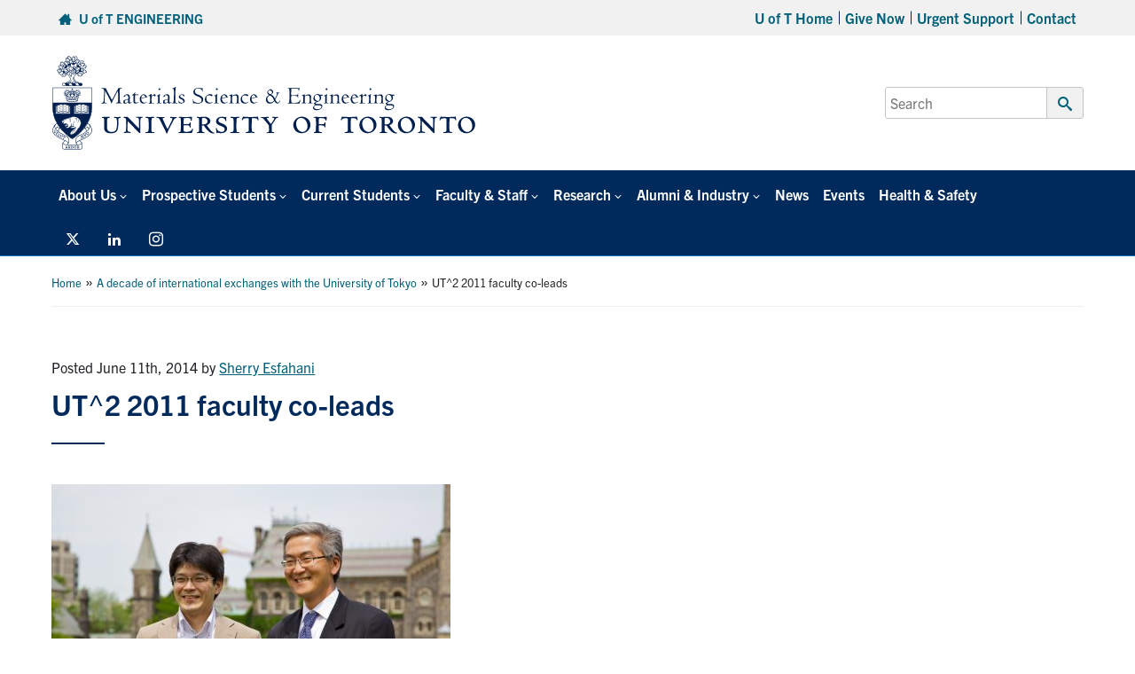

--- FILE ---
content_type: text/html; charset=UTF-8
request_url: https://mse.utoronto.ca/news/a-decade-of-international-exchanges-with-the-university-of-tokyo/ut2-3/
body_size: 13897
content:
<!DOCTYPE html>
<html lang="en-US">

<head>

	<meta charset="UTF-8">
	<meta name="viewport" content="width=device-width, initial-scale=1">
	<link rel="profile" href="https://gmpg.org/xfn/11">
	<link rel="pingback" href="https://mse.utoronto.ca/xmlrpc.php">

								<link rel="icon" type="image/png" sizes="16x16" href="https://mse.utoronto.ca/wp-content/uploads/2023/02/favicon.png">
		
	<meta name='robots' content='index, follow, max-image-preview:large, max-snippet:-1, max-video-preview:-1' />

	<!-- This site is optimized with the Yoast SEO plugin v26.7 - https://yoast.com/wordpress/plugins/seo/ -->
	<title>UT^2 2011 faculty co-leads - Department of Materials Science &amp; Engineering</title>
	<link rel="canonical" href="https://mse.utoronto.ca/news/a-decade-of-international-exchanges-with-the-university-of-tokyo/ut2-3/" />
	<meta property="og:locale" content="en_US" />
	<meta property="og:type" content="article" />
	<meta property="og:title" content="UT^2 2011 faculty co-leads - Department of Materials Science &amp; Engineering" />
	<meta property="og:url" content="https://mse.utoronto.ca/news/a-decade-of-international-exchanges-with-the-university-of-tokyo/ut2-3/" />
	<meta property="og:site_name" content="Department of Materials Science &amp; Engineering" />
	<meta property="og:image" content="https://mse.utoronto.ca/news/a-decade-of-international-exchanges-with-the-university-of-tokyo/ut2-3" />
	<meta property="og:image:width" content="1024" />
	<meta property="og:image:height" content="683" />
	<meta property="og:image:type" content="image/jpeg" />
	<meta name="twitter:card" content="summary_large_image" />
	<script type="application/ld+json" class="yoast-schema-graph">{"@context":"https://schema.org","@graph":[{"@type":"WebPage","@id":"https://mse.utoronto.ca/news/a-decade-of-international-exchanges-with-the-university-of-tokyo/ut2-3/","url":"https://mse.utoronto.ca/news/a-decade-of-international-exchanges-with-the-university-of-tokyo/ut2-3/","name":"UT^2 2011 faculty co-leads - Department of Materials Science &amp; Engineering","isPartOf":{"@id":"https://mse.utoronto.ca/#website"},"primaryImageOfPage":{"@id":"https://mse.utoronto.ca/news/a-decade-of-international-exchanges-with-the-university-of-tokyo/ut2-3/#primaryimage"},"image":{"@id":"https://mse.utoronto.ca/news/a-decade-of-international-exchanges-with-the-university-of-tokyo/ut2-3/#primaryimage"},"thumbnailUrl":"https://mse.utoronto.ca/wp-content/uploads/2014/06/5851019915_403449fb9c_b.jpg","datePublished":"2014-06-11T20:14:42+00:00","breadcrumb":{"@id":"https://mse.utoronto.ca/news/a-decade-of-international-exchanges-with-the-university-of-tokyo/ut2-3/#breadcrumb"},"inLanguage":"en-US","potentialAction":[{"@type":"ReadAction","target":["https://mse.utoronto.ca/news/a-decade-of-international-exchanges-with-the-university-of-tokyo/ut2-3/"]}]},{"@type":"ImageObject","inLanguage":"en-US","@id":"https://mse.utoronto.ca/news/a-decade-of-international-exchanges-with-the-university-of-tokyo/ut2-3/#primaryimage","url":"https://mse.utoronto.ca/wp-content/uploads/2014/06/5851019915_403449fb9c_b.jpg","contentUrl":"https://mse.utoronto.ca/wp-content/uploads/2014/06/5851019915_403449fb9c_b.jpg","width":1024,"height":683},{"@type":"BreadcrumbList","@id":"https://mse.utoronto.ca/news/a-decade-of-international-exchanges-with-the-university-of-tokyo/ut2-3/#breadcrumb","itemListElement":[{"@type":"ListItem","position":1,"name":"Home","item":"https://mse.utoronto.ca/"},{"@type":"ListItem","position":2,"name":"A decade of international exchanges with the University of Tokyo","item":"https://mse.utoronto.ca/news/a-decade-of-international-exchanges-with-the-university-of-tokyo/"},{"@type":"ListItem","position":3,"name":"UT^2 2011 faculty co-leads"}]},{"@type":"WebSite","@id":"https://mse.utoronto.ca/#website","url":"https://mse.utoronto.ca/","name":"Department of Materials Science &amp; Engineering","description":"","potentialAction":[{"@type":"SearchAction","target":{"@type":"EntryPoint","urlTemplate":"https://mse.utoronto.ca/?s={search_term_string}"},"query-input":{"@type":"PropertyValueSpecification","valueRequired":true,"valueName":"search_term_string"}}],"inLanguage":"en-US"}]}</script>
	<!-- / Yoast SEO plugin. -->


<link rel='dns-prefetch' href='//fonts.googleapis.com' />
<link rel='dns-prefetch' href='//use.typekit.net' />
<link rel="alternate" title="oEmbed (JSON)" type="application/json+oembed" href="https://mse.utoronto.ca/wp-json/oembed/1.0/embed?url=https%3A%2F%2Fmse.utoronto.ca%2Fnews%2Fa-decade-of-international-exchanges-with-the-university-of-tokyo%2Fut2-3%2F" />
<link rel="alternate" title="oEmbed (XML)" type="text/xml+oembed" href="https://mse.utoronto.ca/wp-json/oembed/1.0/embed?url=https%3A%2F%2Fmse.utoronto.ca%2Fnews%2Fa-decade-of-international-exchanges-with-the-university-of-tokyo%2Fut2-3%2F&#038;format=xml" />
		<!-- This site uses the Google Analytics by MonsterInsights plugin v9.11.1 - Using Analytics tracking - https://www.monsterinsights.com/ -->
							<script src="//www.googletagmanager.com/gtag/js?id=G-F389ZKHR5Y"  data-cfasync="false" data-wpfc-render="false" type="text/javascript" async></script>
			<script data-cfasync="false" data-wpfc-render="false" type="text/javascript">
				var mi_version = '9.11.1';
				var mi_track_user = true;
				var mi_no_track_reason = '';
								var MonsterInsightsDefaultLocations = {"page_location":"https:\/\/mse.utoronto.ca\/news\/a-decade-of-international-exchanges-with-the-university-of-tokyo\/ut2-3\/"};
								if ( typeof MonsterInsightsPrivacyGuardFilter === 'function' ) {
					var MonsterInsightsLocations = (typeof MonsterInsightsExcludeQuery === 'object') ? MonsterInsightsPrivacyGuardFilter( MonsterInsightsExcludeQuery ) : MonsterInsightsPrivacyGuardFilter( MonsterInsightsDefaultLocations );
				} else {
					var MonsterInsightsLocations = (typeof MonsterInsightsExcludeQuery === 'object') ? MonsterInsightsExcludeQuery : MonsterInsightsDefaultLocations;
				}

								var disableStrs = [
										'ga-disable-G-F389ZKHR5Y',
									];

				/* Function to detect opted out users */
				function __gtagTrackerIsOptedOut() {
					for (var index = 0; index < disableStrs.length; index++) {
						if (document.cookie.indexOf(disableStrs[index] + '=true') > -1) {
							return true;
						}
					}

					return false;
				}

				/* Disable tracking if the opt-out cookie exists. */
				if (__gtagTrackerIsOptedOut()) {
					for (var index = 0; index < disableStrs.length; index++) {
						window[disableStrs[index]] = true;
					}
				}

				/* Opt-out function */
				function __gtagTrackerOptout() {
					for (var index = 0; index < disableStrs.length; index++) {
						document.cookie = disableStrs[index] + '=true; expires=Thu, 31 Dec 2099 23:59:59 UTC; path=/';
						window[disableStrs[index]] = true;
					}
				}

				if ('undefined' === typeof gaOptout) {
					function gaOptout() {
						__gtagTrackerOptout();
					}
				}
								window.dataLayer = window.dataLayer || [];

				window.MonsterInsightsDualTracker = {
					helpers: {},
					trackers: {},
				};
				if (mi_track_user) {
					function __gtagDataLayer() {
						dataLayer.push(arguments);
					}

					function __gtagTracker(type, name, parameters) {
						if (!parameters) {
							parameters = {};
						}

						if (parameters.send_to) {
							__gtagDataLayer.apply(null, arguments);
							return;
						}

						if (type === 'event') {
														parameters.send_to = monsterinsights_frontend.v4_id;
							var hookName = name;
							if (typeof parameters['event_category'] !== 'undefined') {
								hookName = parameters['event_category'] + ':' + name;
							}

							if (typeof MonsterInsightsDualTracker.trackers[hookName] !== 'undefined') {
								MonsterInsightsDualTracker.trackers[hookName](parameters);
							} else {
								__gtagDataLayer('event', name, parameters);
							}
							
						} else {
							__gtagDataLayer.apply(null, arguments);
						}
					}

					__gtagTracker('js', new Date());
					__gtagTracker('set', {
						'developer_id.dZGIzZG': true,
											});
					if ( MonsterInsightsLocations.page_location ) {
						__gtagTracker('set', MonsterInsightsLocations);
					}
										__gtagTracker('config', 'G-F389ZKHR5Y', {"forceSSL":"true"} );
										window.gtag = __gtagTracker;										(function () {
						/* https://developers.google.com/analytics/devguides/collection/analyticsjs/ */
						/* ga and __gaTracker compatibility shim. */
						var noopfn = function () {
							return null;
						};
						var newtracker = function () {
							return new Tracker();
						};
						var Tracker = function () {
							return null;
						};
						var p = Tracker.prototype;
						p.get = noopfn;
						p.set = noopfn;
						p.send = function () {
							var args = Array.prototype.slice.call(arguments);
							args.unshift('send');
							__gaTracker.apply(null, args);
						};
						var __gaTracker = function () {
							var len = arguments.length;
							if (len === 0) {
								return;
							}
							var f = arguments[len - 1];
							if (typeof f !== 'object' || f === null || typeof f.hitCallback !== 'function') {
								if ('send' === arguments[0]) {
									var hitConverted, hitObject = false, action;
									if ('event' === arguments[1]) {
										if ('undefined' !== typeof arguments[3]) {
											hitObject = {
												'eventAction': arguments[3],
												'eventCategory': arguments[2],
												'eventLabel': arguments[4],
												'value': arguments[5] ? arguments[5] : 1,
											}
										}
									}
									if ('pageview' === arguments[1]) {
										if ('undefined' !== typeof arguments[2]) {
											hitObject = {
												'eventAction': 'page_view',
												'page_path': arguments[2],
											}
										}
									}
									if (typeof arguments[2] === 'object') {
										hitObject = arguments[2];
									}
									if (typeof arguments[5] === 'object') {
										Object.assign(hitObject, arguments[5]);
									}
									if ('undefined' !== typeof arguments[1].hitType) {
										hitObject = arguments[1];
										if ('pageview' === hitObject.hitType) {
											hitObject.eventAction = 'page_view';
										}
									}
									if (hitObject) {
										action = 'timing' === arguments[1].hitType ? 'timing_complete' : hitObject.eventAction;
										hitConverted = mapArgs(hitObject);
										__gtagTracker('event', action, hitConverted);
									}
								}
								return;
							}

							function mapArgs(args) {
								var arg, hit = {};
								var gaMap = {
									'eventCategory': 'event_category',
									'eventAction': 'event_action',
									'eventLabel': 'event_label',
									'eventValue': 'event_value',
									'nonInteraction': 'non_interaction',
									'timingCategory': 'event_category',
									'timingVar': 'name',
									'timingValue': 'value',
									'timingLabel': 'event_label',
									'page': 'page_path',
									'location': 'page_location',
									'title': 'page_title',
									'referrer' : 'page_referrer',
								};
								for (arg in args) {
																		if (!(!args.hasOwnProperty(arg) || !gaMap.hasOwnProperty(arg))) {
										hit[gaMap[arg]] = args[arg];
									} else {
										hit[arg] = args[arg];
									}
								}
								return hit;
							}

							try {
								f.hitCallback();
							} catch (ex) {
							}
						};
						__gaTracker.create = newtracker;
						__gaTracker.getByName = newtracker;
						__gaTracker.getAll = function () {
							return [];
						};
						__gaTracker.remove = noopfn;
						__gaTracker.loaded = true;
						window['__gaTracker'] = __gaTracker;
					})();
									} else {
										console.log("");
					(function () {
						function __gtagTracker() {
							return null;
						}

						window['__gtagTracker'] = __gtagTracker;
						window['gtag'] = __gtagTracker;
					})();
									}
			</script>
							<!-- / Google Analytics by MonsterInsights -->
		<style id='wp-img-auto-sizes-contain-inline-css' type='text/css'>
img:is([sizes=auto i],[sizes^="auto," i]){contain-intrinsic-size:3000px 1500px}
/*# sourceURL=wp-img-auto-sizes-contain-inline-css */
</style>
<style id='wp-emoji-styles-inline-css' type='text/css'>

	img.wp-smiley, img.emoji {
		display: inline !important;
		border: none !important;
		box-shadow: none !important;
		height: 1em !important;
		width: 1em !important;
		margin: 0 0.07em !important;
		vertical-align: -0.1em !important;
		background: none !important;
		padding: 0 !important;
	}
/*# sourceURL=wp-emoji-styles-inline-css */
</style>
<link rel='stylesheet' id='titan-adminbar-styles-css' href='https://mse.utoronto.ca/wp-content/plugins/anti-spam/assets/css/admin-bar.css?ver=7.4.0' type='text/css' media='all' />
<link rel='stylesheet' id='main-css' href='https://mse.utoronto.ca/wp-content/themes/fase-theme-2023-master/dist/css/index.min.css?ver=1.0.3' type='text/css' media='all' />
<link rel='stylesheet' id='general-css' href='https://mse.utoronto.ca/wp-content/themes/fase-theme-2023-master/dist/css/general.min.css?ver=1.0.3' type='text/css' media='all' />
<link rel='stylesheet' id='fontawesome-css' href='https://mse.utoronto.ca/wp-content/themes/fase-theme-2023-master/dist/css/fontawesome.min.css?ver=1.0.3' type='text/css' media='none' onload='if(media!="all")media="all"' />
<link rel='stylesheet' id='fonts-css' href='https://fonts.googleapis.com/css?family=Open+Sans%3A400%2C600%2C700&#038;ver=1.1' type='text/css' media='all' />
<link rel='stylesheet' id='typekit-css' href='https://use.typekit.net/egq6ygb.css?ver=1.0' type='text/css' media='all' />
<link rel='stylesheet' id='tablepress-default-css' href='https://mse.utoronto.ca/wp-content/plugins/tablepress/css/build/default.css?ver=3.2.6' type='text/css' media='all' />
<link rel='stylesheet' id='pp-animate-css' href='https://mse.utoronto.ca/wp-content/plugins/bbpowerpack/assets/css/animate.min.css?ver=3.5.1' type='text/css' media='all' />
<script type="text/javascript" src="https://mse.utoronto.ca/wp-content/plugins/google-analytics-premium/assets/js/frontend-gtag.min.js?ver=9.11.1" id="monsterinsights-frontend-script-js" async="async" data-wp-strategy="async"></script>
<script data-cfasync="false" data-wpfc-render="false" type="text/javascript" id='monsterinsights-frontend-script-js-extra'>/* <![CDATA[ */
var monsterinsights_frontend = {"js_events_tracking":"true","download_extensions":"doc,pdf,ppt,zip,xls,docx,pptx,xlsx","inbound_paths":"[]","home_url":"https:\/\/mse.utoronto.ca","hash_tracking":"false","v4_id":"G-F389ZKHR5Y"};/* ]]> */
</script>
<script type="text/javascript" src="https://mse.utoronto.ca/wp-includes/js/jquery/jquery.min.js?ver=3.7.1" id="jquery-core-js"></script>
<script type="text/javascript" defer='defer' src="https://mse.utoronto.ca/wp-includes/js/jquery/jquery-migrate.min.js?ver=3.4.1" id="jquery-migrate-js"></script>
<script type="text/javascript" src="https://mse.utoronto.ca/wp-content/themes/fase-theme-2023-master/assets/js/vendor/lazysizes.min.js?ver=1.0.0" id="lazysizes-js"></script>
<script type="text/javascript" src="https://mse.utoronto.ca/wp-content/themes/fase-theme-2023-master/assets/js/vendor/focus-visible-main/focus-visible.js?ver=1.0.0" id="focus-visible-js"></script>
<script type="text/javascript" src="https://mse.utoronto.ca/wp-content/themes/fase-theme-2023-master/dist/js/bundled/browser-detect-combined.min.js?ver=1.0.0" id="browser-detect-js"></script>
<link rel="https://api.w.org/" href="https://mse.utoronto.ca/wp-json/" /><link rel="alternate" title="JSON" type="application/json" href="https://mse.utoronto.ca/wp-json/wp/v2/media/5024" /><link rel="EditURI" type="application/rsd+xml" title="RSD" href="https://mse.utoronto.ca/xmlrpc.php?rsd" />
<meta name="generator" content="WordPress 6.9" />
<link rel='shortlink' href='https://mse.utoronto.ca/?p=5024' />
		<script>
			var bb_powerpack = {
				version: '2.40.10',
				getAjaxUrl: function() { return atob( 'aHR0cHM6Ly9tc2UudXRvcm9udG8uY2Evd3AtYWRtaW4vYWRtaW4tYWpheC5waHA=' ); },
				callback: function() {},
				mapMarkerData: {},
				post_id: '5024',
				search_term: '',
				current_page: 'https://mse.utoronto.ca/news/a-decade-of-international-exchanges-with-the-university-of-tokyo/ut2-3/',
				conditionals: {
					is_front_page: false,
					is_home: false,
					is_archive: false,
					current_post_type: '',
					is_tax: false,
										is_author: false,
					current_author: false,
					is_search: false,
									}
			};
		</script>
		<meta name="et-api-version" content="v1"><meta name="et-api-origin" content="https://mse.utoronto.ca"><link rel="https://theeventscalendar.com/" href="https://mse.utoronto.ca/wp-json/tribe/tickets/v1/" /><meta name="tec-api-version" content="v1"><meta name="tec-api-origin" content="https://mse.utoronto.ca"><link rel="alternate" href="https://mse.utoronto.ca/wp-json/tribe/events/v1/" />
        <script
                type="text/javascript">var ajaxurl = 'https://mse.utoronto.ca/wp-admin/admin-ajax.php';</script>
        </head>


<body class="attachment wp-singular attachment-template-default single single-attachment postid-5024 attachmentid-5024 attachment-jpeg wp-theme-fase-theme-2023-master fl-builder-2-9-4-2 fl-theme-1 fl-no-js tribe-no-js metaslider-plugin tribe-theme-fase-theme-2023-master">
	<div id="page" class="site">
		<header>
	<a href="#content" class="screen-reader-text skip-link">Skip to content</a>
	<div class="top-bar grey-bar">
		<div class="d-md-flex align-items-center content-wrap flex-row justify-content-between">
			<div class="top-bar-left p-2">
				<span class="top-bar-left-1">
					<a href="https://www.engineering.utoronto.ca">
						<span class="icon-home" aria-hidden="true" tabindex="-1"></span>
						<span class="link">U of T ENGINEERING</span>
					</a>
				</span>
							</div>
			<div class="top-bar-right p-2">
			<div class="menu-top-menu-container"><ul id="secondaryNav" class="top-nav"><li itemscope="itemscope" itemtype="https://www.schema.org/SiteNavigationElement" id="menu-item-841" class="menu-item menu-item-type-custom menu-item-object-custom menu-item-841 nav-item level-0"><a href="https://www.utoronto.ca" class="nav-link" id="menu-item-link-841">U of T Home</a></li>
<li itemscope="itemscope" itemtype="https://www.schema.org/SiteNavigationElement" id="menu-item-25664" class="menu-item menu-item-type-custom menu-item-object-custom menu-item-25664 nav-item level-0"><a href="https://alumni.engineering.utoronto.ca/giving/" class="nav-link" id="menu-item-link-25664">Give Now</a></li>
<li itemscope="itemscope" itemtype="https://www.schema.org/SiteNavigationElement" id="menu-item-25665" class="menu-item menu-item-type-custom menu-item-object-custom menu-item-25665 nav-item level-0"><a href="https://www.engineering.utoronto.ca/mental-health-wellness/talk-to-someone-right-now/" class="nav-link" id="menu-item-link-25665">Urgent Support</a></li>
<li itemscope="itemscope" itemtype="https://www.schema.org/SiteNavigationElement" id="menu-item-1196" class="menu-item menu-item-type-post_type menu-item-object-page menu-item-1196 nav-item level-0"><a href="https://mse.utoronto.ca/dept/contact/" class="nav-link" id="menu-item-link-1196">Contact</a></li>
</ul></div>			</div>
		</div>
	</div>
	<div class="middle-bar -with-title">
		<div class="d-flex align-items-center content-wrap justify-content-between flex-wrap">
			<div class="main-logo">
				<a href="https://mse.utoronto.ca" aria-hidden="true" tabIndex="-1"><img src="https://mse.utoronto.ca/wp-content/uploads/2023/02/MSE_Signature_655.svg" alt="Department of Materials Science &amp; Engineering Home Page" height="126" width="618" /></a>
			</div>
			<div class="main-search">
				<form role="search" aria-label="Primary search form" method="get" class="search-form" action="https://find.utoronto.ca/search">
	<label for="headerSearch">
		<span class="screen-reader-text">Search for:</span>
		<input id="headerSearch" type="search" class="search-field" placeholder="Search" value="" name="q" />
	</label>
	<button type="submit" class="header-search-submit">
		<span class="icon-search" aria-hidden="true" ></span>
		<span class="screen-reader-text">Submit Search</span>
	</button>
			<input type="hidden" name="output" value="xml_no_dtd">
		<input type="hidden" name="ie" value="UTF-8">
		<input type="hidden" name="oe" value="UTF-8">
		<input type="hidden" name="site" value="Engineering">
		<input type="hidden" name="client" value="engineering">
		<input type="hidden" name="proxystylesheet" value="engineering">
		</form>
			</div>
			<div class="desktop-hidden nav-bar-toggle">
				<button class="main-nav-toggle" aria-controls="mainNavBar" type="button" aria-expanded="false" aria-hidden="true" tabindex="-1">
					<span class="transformicon"></span>
					<span class="screen-reader-text">Main Menu</span>
				</button>
			</div>
		</div>
	</div>
	<div class="title-bar grey-bar large-hidden">
		<div class="content-wrap">
			<p><a href="https://mse.utoronto.ca">Department of Materials Science &amp; Engineering</a></p>
		</div>
	</div>
	<div class="main-nav-bar" id="mainNavBar">
		<div class="content-wrap">
			<div class="main-nav">
			<nav class="menu-main-menu-container" aria-label="Primary navigation"><ul id="primaryNav" class="primary-nav"><li itemscope="itemscope" itemtype="https://www.schema.org/SiteNavigationElement" id="menu-item-19720" class="menu-item menu-item-type-post_type menu-item-object-page menu-item-has-children dropdown menu-item-19720 nav-item level-0"><a href="https://mse.utoronto.ca/dept/" data-url="https://mse.utoronto.ca/dept/" data-toggle="dropdown" role="button" class="dropdown-toggle nav-link" id="menu-item-dropdown-19720">About Us</a>
<ul class="sub-menu" aria-labelledby="menu-item-dropdown-19720" role="menu" aria-label="Sub menu navigation list" >
	<li itemscope="itemscope" itemtype="https://www.schema.org/SiteNavigationElement" id="menu-item-21011" class="menu-item menu-item-type-post_type menu-item-object-page menu-item-21011 nav-item level-1"><a href="https://mse.utoronto.ca/dept/overview-mission/" class="dropdown-item" id="menu-item-link-21011">Overview &#038; Mission</a></li>
	<li itemscope="itemscope" itemtype="https://www.schema.org/SiteNavigationElement" id="menu-item-23137" class="menu-item menu-item-type-post_type menu-item-object-page menu-item-23137 nav-item level-1"><a href="https://mse.utoronto.ca/dept/leadership/" class="dropdown-item" id="menu-item-link-23137">Department Leadership</a></li>
	<li itemscope="itemscope" itemtype="https://www.schema.org/SiteNavigationElement" id="menu-item-21010" class="menu-item menu-item-type-post_type menu-item-object-page menu-item-21010 nav-item level-1"><a href="https://mse.utoronto.ca/dept/message-from-the-chair/" class="dropdown-item" id="menu-item-link-21010">Message From the Chair</a></li>
	<li itemscope="itemscope" itemtype="https://www.schema.org/SiteNavigationElement" id="menu-item-21009" class="menu-item menu-item-type-post_type menu-item-object-page menu-item-21009 nav-item level-1"><a href="https://mse.utoronto.ca/dept/this-is-materials-science-engineering/" class="dropdown-item" id="menu-item-link-21009">This is Materials Science &#038; Engineering</a></li>
	<li itemscope="itemscope" itemtype="https://www.schema.org/SiteNavigationElement" id="menu-item-21008" class="menu-item menu-item-type-post_type menu-item-object-page menu-item-21008 nav-item level-1"><a href="https://mse.utoronto.ca/dept/mse-milestones/" class="dropdown-item" id="menu-item-link-21008">MSE Milestones</a></li>
	<li itemscope="itemscope" itemtype="https://www.schema.org/SiteNavigationElement" id="menu-item-31413" class="menu-item menu-item-type-custom menu-item-object-custom menu-item-31413 nav-item level-1"><a href="https://mse.utoronto.ca/dept/contact/" class="dropdown-item" id="menu-item-link-31413">Contact</a></li>
</ul>
</li>
<li itemscope="itemscope" itemtype="https://www.schema.org/SiteNavigationElement" id="menu-item-37" class="menu-item menu-item-type-post_type menu-item-object-page menu-item-has-children dropdown menu-item-37 nav-item level-0"><a href="https://mse.utoronto.ca/future/" data-url="https://mse.utoronto.ca/future/" data-toggle="dropdown" role="button" class="dropdown-toggle nav-link" id="menu-item-dropdown-37">Prospective Students</a>
<ul class="sub-menu" aria-labelledby="menu-item-dropdown-37" role="menu" aria-label="Sub menu navigation list" >
	<li itemscope="itemscope" itemtype="https://www.schema.org/SiteNavigationElement" id="menu-item-863" class="menu-item menu-item-type-post_type menu-item-object-page menu-item-has-children dropdown menu-item-863 nav-item level-1"><a href="https://mse.utoronto.ca/future/undergrad/" class="dropdown-item" id="menu-item-link-863">Undergraduate</a>
	<ul class="sub-menu" aria-labelledby="menu-item-link-863" role="menu" aria-label="Sub menu navigation list" >
		<li itemscope="itemscope" itemtype="https://www.schema.org/SiteNavigationElement" id="menu-item-22526" class="menu-item menu-item-type-post_type menu-item-object-page menu-item-22526 nav-item level-2"><a href="https://mse.utoronto.ca/future/undergrad/what-our-undergraduate-students-say/" class="dropdown-item" id="menu-item-link-22526">What our Undergraduate Students Say</a></li>
		<li itemscope="itemscope" itemtype="https://www.schema.org/SiteNavigationElement" id="menu-item-19651" class="menu-item menu-item-type-post_type menu-item-object-page menu-item-19651 nav-item level-2"><a href="https://mse.utoronto.ca/future/undergrad/admissions/" class="dropdown-item" id="menu-item-link-19651">Admissions</a></li>
		<li itemscope="itemscope" itemtype="https://www.schema.org/SiteNavigationElement" id="menu-item-19687" class="menu-item menu-item-type-post_type menu-item-object-page menu-item-19687 nav-item level-2"><a href="https://mse.utoronto.ca/future/undergrad/pey/" class="dropdown-item" id="menu-item-link-19687">Professional Experience Year Co-op Program (PEY Co-op)</a></li>
	</ul>
</li>
	<li itemscope="itemscope" itemtype="https://www.schema.org/SiteNavigationElement" id="menu-item-1797" class="menu-item menu-item-type-post_type menu-item-object-page menu-item-has-children dropdown menu-item-1797 nav-item level-1"><a href="https://mse.utoronto.ca/future/graduate/" class="dropdown-item" id="menu-item-link-1797">Graduate Studies</a>
	<ul class="sub-menu" aria-labelledby="menu-item-link-1797" role="menu" aria-label="Sub menu navigation list" >
		<li itemscope="itemscope" itemtype="https://www.schema.org/SiteNavigationElement" id="menu-item-19670" class="menu-item menu-item-type-post_type menu-item-object-page menu-item-19670 nav-item level-2"><a href="https://mse.utoronto.ca/future/graduate/" class="dropdown-item" id="menu-item-link-19670">Graduate Studies Overview</a></li>
		<li itemscope="itemscope" itemtype="https://www.schema.org/SiteNavigationElement" id="menu-item-19642" class="menu-item menu-item-type-post_type menu-item-object-page menu-item-19642 nav-item level-2"><a href="https://mse.utoronto.ca/future/graduate/meng/" class="dropdown-item" id="menu-item-link-19642">Master of Engineering (MEng)</a></li>
		<li itemscope="itemscope" itemtype="https://www.schema.org/SiteNavigationElement" id="menu-item-19641" class="menu-item menu-item-type-post_type menu-item-object-page menu-item-19641 nav-item level-2"><a href="https://mse.utoronto.ca/future/graduate/masc/" class="dropdown-item" id="menu-item-link-19641">Master of Applied Science (MASc)</a></li>
		<li itemscope="itemscope" itemtype="https://www.schema.org/SiteNavigationElement" id="menu-item-19643" class="menu-item menu-item-type-post_type menu-item-object-page menu-item-19643 nav-item level-2"><a href="https://mse.utoronto.ca/future/graduate/phd/" class="dropdown-item" id="menu-item-link-19643">Doctor of Philosophy (PhD)</a></li>
		<li itemscope="itemscope" itemtype="https://www.schema.org/SiteNavigationElement" id="menu-item-19653" class="menu-item menu-item-type-post_type menu-item-object-page menu-item-19653 nav-item level-2"><a href="https://mse.utoronto.ca/future/graduate/admissions/" class="dropdown-item" id="menu-item-link-19653">Admission Requirements</a></li>
		<li itemscope="itemscope" itemtype="https://www.schema.org/SiteNavigationElement" id="menu-item-20053" class="menu-item menu-item-type-post_type menu-item-object-page menu-item-20053 nav-item level-2"><a href="https://mse.utoronto.ca/future/graduate/deadlines/" class="dropdown-item" id="menu-item-link-20053">Application Deadlines</a></li>
		<li itemscope="itemscope" itemtype="https://www.schema.org/SiteNavigationElement" id="menu-item-19656" class="menu-item menu-item-type-post_type menu-item-object-page menu-item-19656 nav-item level-2"><a href="https://mse.utoronto.ca/future/graduate/faq/" class="dropdown-item" id="menu-item-link-19656">Frequently Asked Questions (FAQs)</a></li>
		<li itemscope="itemscope" itemtype="https://www.schema.org/SiteNavigationElement" id="menu-item-19714" class="menu-item menu-item-type-post_type menu-item-object-page menu-item-19714 nav-item level-2"><a href="https://mse.utoronto.ca/future/graduate/apply/" class="dropdown-item" id="menu-item-link-19714">How to Apply</a></li>
		<li itemscope="itemscope" itemtype="https://www.schema.org/SiteNavigationElement" id="menu-item-32915" class="menu-item menu-item-type-post_type menu-item-object-page menu-item-32915 nav-item level-2"><a href="https://mse.utoronto.ca/future/graduate/graduate-research-day-2026/" class="dropdown-item" id="menu-item-link-32915">Graduate Research Day 2026</a></li>
	</ul>
</li>
</ul>
</li>
<li itemscope="itemscope" itemtype="https://www.schema.org/SiteNavigationElement" id="menu-item-36" class="menu-item menu-item-type-post_type menu-item-object-page menu-item-has-children dropdown menu-item-36 nav-item level-0"><a href="https://mse.utoronto.ca/current/" data-url="https://mse.utoronto.ca/current/" data-toggle="dropdown" role="button" class="dropdown-toggle nav-link" id="menu-item-dropdown-36">Current Students</a>
<ul class="sub-menu" aria-labelledby="menu-item-dropdown-36" role="menu" aria-label="Sub menu navigation list" >
	<li itemscope="itemscope" itemtype="https://www.schema.org/SiteNavigationElement" id="menu-item-2032" class="menu-item menu-item-type-post_type menu-item-object-page menu-item-2032 nav-item level-1"><a href="https://mse.utoronto.ca/current/undergrad/" class="dropdown-item" id="menu-item-link-2032">Undergraduate</a></li>
	<li itemscope="itemscope" itemtype="https://www.schema.org/SiteNavigationElement" id="menu-item-2075" class="menu-item menu-item-type-post_type menu-item-object-page menu-item-2075 nav-item level-1"><a href="https://mse.utoronto.ca/current/graduate/" class="dropdown-item" id="menu-item-link-2075">Graduate</a></li>
	<li itemscope="itemscope" itemtype="https://www.schema.org/SiteNavigationElement" id="menu-item-1192" class="menu-item menu-item-type-post_type menu-item-object-page menu-item-1192 nav-item level-1"><a href="https://mse.utoronto.ca/current/career-development/" class="dropdown-item" id="menu-item-link-1192">Career Development Services</a></li>
	<li itemscope="itemscope" itemtype="https://www.schema.org/SiteNavigationElement" id="menu-item-2525" class="menu-item menu-item-type-post_type menu-item-object-page menu-item-2525 nav-item level-1"><a href="https://mse.utoronto.ca/current/student-life/" class="dropdown-item" id="menu-item-link-2525">Graduate Student Life</a></li>
	<li itemscope="itemscope" itemtype="https://www.schema.org/SiteNavigationElement" id="menu-item-2683" class="menu-item menu-item-type-post_type menu-item-object-page menu-item-2683 nav-item level-1"><a href="https://mse.utoronto.ca/current/forms/" class="dropdown-item" id="menu-item-link-2683">Forms for Download</a></li>
	<li itemscope="itemscope" itemtype="https://www.schema.org/SiteNavigationElement" id="menu-item-22575" class="menu-item menu-item-type-post_type menu-item-object-page menu-item-22575 nav-item level-1"><a href="https://mse.utoronto.ca/current/student-opportunities/" class="dropdown-item" id="menu-item-link-22575">Student Opportunities</a></li>
	<li itemscope="itemscope" itemtype="https://www.schema.org/SiteNavigationElement" id="menu-item-15372" class="menu-item menu-item-type-post_type menu-item-object-page menu-item-15372 nav-item level-1"><a href="https://mse.utoronto.ca/current/job-opportunities/" class="dropdown-item" id="menu-item-link-15372">Job Opportunities</a></li>
	<li itemscope="itemscope" itemtype="https://www.schema.org/SiteNavigationElement" id="menu-item-22783" class="menu-item menu-item-type-custom menu-item-object-custom menu-item-22783 nav-item level-1"><a href="https://www.engineering.utoronto.ca/about/equity-diversity-and-inclusion/" class="dropdown-item" id="menu-item-link-22783">Equity, Diversity &#038; Inclusion</a></li>
</ul>
</li>
<li itemscope="itemscope" itemtype="https://www.schema.org/SiteNavigationElement" id="menu-item-35" class="menu-item menu-item-type-post_type menu-item-object-page menu-item-has-children dropdown menu-item-35 nav-item level-0"><a href="https://mse.utoronto.ca/faculty-staff/" data-url="https://mse.utoronto.ca/faculty-staff/" data-toggle="dropdown" role="button" class="dropdown-toggle nav-link" id="menu-item-dropdown-35">Faculty &#038; Staff</a>
<ul class="sub-menu" aria-labelledby="menu-item-dropdown-35" role="menu" aria-label="Sub menu navigation list" >
	<li itemscope="itemscope" itemtype="https://www.schema.org/SiteNavigationElement" id="menu-item-975" class="menu-item menu-item-type-post_type menu-item-object-page menu-item-975 nav-item level-1"><a href="https://mse.utoronto.ca/faculty-staff/professors/" class="dropdown-item" id="menu-item-link-975">Professors</a></li>
	<li itemscope="itemscope" itemtype="https://www.schema.org/SiteNavigationElement" id="menu-item-1702" class="menu-item menu-item-type-post_type menu-item-object-page menu-item-1702 nav-item level-1"><a href="https://mse.utoronto.ca/faculty-staff/professors-emeriti/" class="dropdown-item" id="menu-item-link-1702">Professors Emeriti</a></li>
	<li itemscope="itemscope" itemtype="https://www.schema.org/SiteNavigationElement" id="menu-item-5987" class="menu-item menu-item-type-post_type menu-item-object-page menu-item-5987 nav-item level-1"><a href="https://mse.utoronto.ca/faculty-staff/adjunct/" class="dropdown-item" id="menu-item-link-5987">Adjunct &#038; Cross-Appointed Professors</a></li>
	<li itemscope="itemscope" itemtype="https://www.schema.org/SiteNavigationElement" id="menu-item-31414" class="menu-item menu-item-type-custom menu-item-object-custom menu-item-31414 nav-item level-1"><a href="https://mse.utoronto.ca/dept/contact/" class="dropdown-item" id="menu-item-link-31414">Department Contacts</a></li>
	<li itemscope="itemscope" itemtype="https://www.schema.org/SiteNavigationElement" id="menu-item-1249" class="menu-item menu-item-type-post_type menu-item-object-page menu-item-1249 nav-item level-1"><a href="https://mse.utoronto.ca/faculty-staff/forms/" class="dropdown-item" id="menu-item-link-1249">Forms for Download</a></li>
</ul>
</li>
<li itemscope="itemscope" itemtype="https://www.schema.org/SiteNavigationElement" id="menu-item-31" class="menu-item menu-item-type-post_type menu-item-object-page menu-item-has-children dropdown menu-item-31 nav-item level-0"><a href="https://mse.utoronto.ca/research/" data-url="https://mse.utoronto.ca/research/" data-toggle="dropdown" role="button" class="dropdown-toggle nav-link" id="menu-item-dropdown-31">Research</a>
<ul class="sub-menu" aria-labelledby="menu-item-dropdown-31" role="menu" aria-label="Sub menu navigation list" >
	<li itemscope="itemscope" itemtype="https://www.schema.org/SiteNavigationElement" id="menu-item-46589" class="menu-item menu-item-type-post_type menu-item-object-page menu-item-46589 nav-item level-1"><a href="https://mse.utoronto.ca/research-clusters/" class="dropdown-item" id="menu-item-link-46589">Research Clusters</a></li>
	<li itemscope="itemscope" itemtype="https://www.schema.org/SiteNavigationElement" id="menu-item-20557" class="menu-item menu-item-type-post_type menu-item-object-page menu-item-20557 nav-item level-1"><a href="https://mse.utoronto.ca/research-highlights/" class="dropdown-item" id="menu-item-link-20557">Research Highlights</a></li>
	<li itemscope="itemscope" itemtype="https://www.schema.org/SiteNavigationElement" id="menu-item-22443" class="menu-item menu-item-type-post_type menu-item-object-page menu-item-has-children dropdown menu-item-22443 nav-item level-1"><a href="https://mse.utoronto.ca/facilities/" class="dropdown-item" id="menu-item-link-22443">Facilities</a>
	<ul class="sub-menu" aria-labelledby="menu-item-link-22443" role="menu" aria-label="Sub menu navigation list" >
		<li itemscope="itemscope" itemtype="https://www.schema.org/SiteNavigationElement" id="menu-item-607" class="menu-item menu-item-type-post_type menu-item-object-page menu-item-607 nav-item level-2"><a href="https://mse.utoronto.ca/curlook-materials-characterization-lab/" class="dropdown-item" id="menu-item-link-607">Walter Curlook Materials Characterization &#038; Processing Laboratory</a></li>
		<li itemscope="itemscope" itemtype="https://www.schema.org/SiteNavigationElement" id="menu-item-19979" class="menu-item menu-item-type-post_type menu-item-object-page menu-item-19979 nav-item level-2"><a href="https://mse.utoronto.ca/facilities/open-centre-for-the-characterization-of-advanced-materials-occam/" class="dropdown-item" id="menu-item-link-19979">Open Centre for the Characterization of Advanced Materials (OCCAM)</a></li>
	</ul>
</li>
</ul>
</li>
<li itemscope="itemscope" itemtype="https://www.schema.org/SiteNavigationElement" id="menu-item-34" class="menu-item menu-item-type-post_type menu-item-object-page menu-item-has-children dropdown menu-item-34 nav-item level-0"><a href="https://mse.utoronto.ca/alumni-industry/" data-url="https://mse.utoronto.ca/alumni-industry/" data-toggle="dropdown" role="button" class="dropdown-toggle nav-link" id="menu-item-dropdown-34">Alumni &#038; Industry</a>
<ul class="sub-menu" aria-labelledby="menu-item-dropdown-34" role="menu" aria-label="Sub menu navigation list" >
	<li itemscope="itemscope" itemtype="https://www.schema.org/SiteNavigationElement" id="menu-item-20084" class="menu-item menu-item-type-post_type menu-item-object-page menu-item-20084 nav-item level-1"><a href="https://mse.utoronto.ca/alumni-industry/" class="dropdown-item" id="menu-item-link-20084">Overview</a></li>
	<li itemscope="itemscope" itemtype="https://www.schema.org/SiteNavigationElement" id="menu-item-3900" class="menu-item menu-item-type-post_type menu-item-object-page menu-item-3900 nav-item level-1"><a href="https://mse.utoronto.ca/alumni-industry/industry-relations/" class="dropdown-item" id="menu-item-link-3900">Industry Relations</a></li>
	<li itemscope="itemscope" itemtype="https://www.schema.org/SiteNavigationElement" id="menu-item-3064" class="menu-item menu-item-type-post_type menu-item-object-page menu-item-has-children dropdown menu-item-3064 nav-item level-1"><a href="https://mse.utoronto.ca/alumni-industry/services/" class="dropdown-item" id="menu-item-link-3064">Alumni Relations</a>
	<ul class="sub-menu" aria-labelledby="menu-item-link-3064" role="menu" aria-label="Sub menu navigation list" >
		<li itemscope="itemscope" itemtype="https://www.schema.org/SiteNavigationElement" id="menu-item-46003" class="menu-item menu-item-type-post_type menu-item-object-page menu-item-46003 nav-item level-2"><a href="https://mse.utoronto.ca/alumni-industry/alumni-profiles-new/" class="dropdown-item" id="menu-item-link-46003">Alumni Profiles</a></li>
		<li itemscope="itemscope" itemtype="https://www.schema.org/SiteNavigationElement" id="menu-item-19943" class="menu-item menu-item-type-post_type menu-item-object-page menu-item-19943 nav-item level-2"><a href="https://mse.utoronto.ca/alumni-industry/services/alumni-services/" class="dropdown-item" id="menu-item-link-19943">Stay Connected</a></li>
		<li itemscope="itemscope" itemtype="https://www.schema.org/SiteNavigationElement" id="menu-item-7827" class="menu-item menu-item-type-post_type menu-item-object-page menu-item-7827 nav-item level-2"><a href="https://mse.utoronto.ca/alumni-industry/services/volunteer/" class="dropdown-item" id="menu-item-link-7827">Alumni Volunteer Opportunities</a></li>
	</ul>
</li>
	<li itemscope="itemscope" itemtype="https://www.schema.org/SiteNavigationElement" id="menu-item-45961" class="menu-item menu-item-type-post_type menu-item-object-page menu-item-has-children dropdown menu-item-45961 nav-item level-1"><a href="https://mse.utoronto.ca/alumni-industry/lecture-series/" class="dropdown-item" id="menu-item-link-45961">Invited Lectures Series</a>
	<ul class="sub-menu" aria-labelledby="menu-item-link-45961" role="menu" aria-label="Sub menu navigation list" >
		<li itemscope="itemscope" itemtype="https://www.schema.org/SiteNavigationElement" id="menu-item-45963" class="menu-item menu-item-type-post_type menu-item-object-page menu-item-45963 nav-item level-2"><a href="https://mse.utoronto.ca/distinguished-lecture-series/" class="dropdown-item" id="menu-item-link-45963">Distinguished Lecture Series</a></li>
		<li itemscope="itemscope" itemtype="https://www.schema.org/SiteNavigationElement" id="menu-item-45964" class="menu-item menu-item-type-post_type menu-item-object-page menu-item-45964 nav-item level-2"><a href="https://mse.utoronto.ca/impact-speaker-series/" class="dropdown-item" id="menu-item-link-45964">Impact Speaker Series</a></li>
	</ul>
</li>
	<li itemscope="itemscope" itemtype="https://www.schema.org/SiteNavigationElement" id="menu-item-3901" class="menu-item menu-item-type-custom menu-item-object-custom menu-item-3901 nav-item level-1"><a href="https://donate.utoronto.ca/give/show/5" class="dropdown-item" id="menu-item-link-3901">Give to MSE</a></li>
</ul>
</li>
<li itemscope="itemscope" itemtype="https://www.schema.org/SiteNavigationElement" id="menu-item-23563" class="menu-item menu-item-type-post_type menu-item-object-page menu-item-23563 nav-item level-0"><a href="https://mse.utoronto.ca/mse-news/" class="nav-link" id="menu-item-link-23563">News</a></li>
<li itemscope="itemscope" itemtype="https://www.schema.org/SiteNavigationElement" id="menu-item-20719" class="menu-item menu-item-type-post_type_archive menu-item-object-tribe_events menu-item-20719 nav-item level-0"><a href="https://mse.utoronto.ca/events/" class="nav-link" id="menu-item-link-20719">Events</a></li>
<li itemscope="itemscope" itemtype="https://www.schema.org/SiteNavigationElement" id="menu-item-2498" class="menu-item menu-item-type-post_type menu-item-object-page menu-item-2498 nav-item level-0"><a href="https://mse.utoronto.ca/health-safety/" class="nav-link" id="menu-item-link-2498">Health &#038; Safety</a></li>
</ul></nav>			</div>
						<div class="social-nav-wrapper">
			<div class="menu-social-container"><ul id="menu-social" class="social-nav"><li itemscope="itemscope" itemtype="https://www.schema.org/SiteNavigationElement" id="menu-item-19582" class="menu-item menu-item-type-custom menu-item-object-custom menu-item-19582 nav-item"><a href="https://twitter.com/uoftmse" class="nav-link"><span class="soc-icon-x"></span><span class="screen-reader-text">Twitter/X</span></span></a></li>
<li itemscope="itemscope" itemtype="https://www.schema.org/SiteNavigationElement" id="menu-item-20730" class="menu-item menu-item-type-custom menu-item-object-custom menu-item-20730 nav-item"><a href="https://www.linkedin.com/company/materials-science-engineering-university-of-toronto" class="nav-link"><span class="soc-icon-linkedin"></span><span class="screen-reader-text">Linkedin</span></span></a></li>
<li itemscope="itemscope" itemtype="https://www.schema.org/SiteNavigationElement" id="menu-item-20731" class="menu-item menu-item-type-custom menu-item-object-custom menu-item-20731 nav-item"><a href="https://instagram.com/mseclubuoft?igshid=namdcsyasxdg" class="nav-link"><span class="soc-icon-instagram"></span><span class="screen-reader-text">Instagram</span></span></a></li>
</ul></div>			</div>
						<div class="desktop-hidden main-nav-top-bar" tabindex="-1" aria-hidden="true"></div>
			<div class="desktop-hidden main-nav-search-bar" tabindex="-1" aria-hidden="true"></div>
		</div>
	</div>
</header>

<main class="primary content-area" id="content" tabindex="-1">
	<div class="site-main content-wrap">
					<div class="breadcrumb-nav py-3 mb-2">
							<nav id="breadcrumbs" aria-label="Tertiary: Breadcrumbs">
				<span><span><a href="https://mse.utoronto.ca/">Home</a></span> » <span><a href="https://mse.utoronto.ca/news/a-decade-of-international-exchanges-with-the-university-of-tokyo/">A decade of international exchanges with the University of Tokyo</a></span> » <span class="breadcrumb_last" aria-current="page">UT^2 2011 faculty co-leads</span></span>			</nav><!-- #breadcrumbs -->
						</div>
						<div class="d-md-flex justify-content-md-between">
			<div class="large-col px-0 col-xs-12 col-md-9 pl-md-0">
				
<article id="post-5024" class="pt-2 pt-md-3 pt-lg-5 post-5024 attachment type-attachment status-inherit hentry">

	<div class="entry-meta">
		<span class="date">Posted June 11th, 2014</span> by <span class="author"><a href="https://mse.utoronto.ca/author/mseadmin/">Sherry Esfahani</a></span>
	</div><!-- .entry-meta -->

	<section class="entry-header">
		<h1>UT^2 2011 faculty co-leads</h1>
		<span class="title-underline" aria-hidden="true"></span>
	</section><!-- .entry-header -->

	<section class="entry-content">
		<p class="attachment"><a href='https://mse.utoronto.ca/wp-content/uploads/2014/06/5851019915_403449fb9c_b.jpg'><img fetchpriority="high" decoding="async" width="450" height="300" src="https://mse.utoronto.ca/wp-content/uploads/2014/06/5851019915_403449fb9c_b-450x300.jpg" class="attachment-medium size-medium" alt="" srcset="https://mse.utoronto.ca/wp-content/uploads/2014/06/5851019915_403449fb9c_b-450x300.jpg 450w, https://mse.utoronto.ca/wp-content/uploads/2014/06/5851019915_403449fb9c_b-225x150.jpg 225w, https://mse.utoronto.ca/wp-content/uploads/2014/06/5851019915_403449fb9c_b-768x512.jpg 768w, https://mse.utoronto.ca/wp-content/uploads/2014/06/5851019915_403449fb9c_b.jpg 1024w, https://mse.utoronto.ca/wp-content/uploads/2014/06/5851019915_403449fb9c_b-100x67.jpg 100w, https://mse.utoronto.ca/wp-content/uploads/2014/06/5851019915_403449fb9c_b-300x200.jpg 300w" sizes="(max-width: 450px) 100vw, 450px" /></a></p>
	</section><!-- .entry-content -->

	<span class="hr" aria-hidden="true"></span>

	<section class="entry-footer">
		<div class="entry-taxonomy">
					</div><!-- .entry-taxonomy -->

			</section><!-- .entry-footer -->

</article><!-- #post-## -->

			</div>
			<div class="small-col px-0 pl-md-3 pl-lg-5 mb-5 col-xs-12 col-md-3">
				<aside id="sidebar-right" class="sidebar widget-area" role="complementary">
	</aside><!-- #sidebar-right .sidebar .widget-area -->
			</div><!-- small-col -->

		</div><!-- .dflex -->
	</div><!-- #main -->
</main><!-- #content -->


	<footer id="footer" class="footer">
		<div class="site-footer content-wrap">
			<div class="footer-wordmark">
				<div class="wordmark-wrapper d-flex align-items-center justify-content-center">
					<a href="https://mse.utoronto.ca">
					<img src="https://mse.utoronto.ca/wp-content/themes/fase-theme-2023-master/assets/img/ll-placeholder.png" data-src="https://mse.utoronto.ca/wp-content/uploads/2023/02/MSE_Signature_Reverse.svg" alt="U of T Enginering Home" height="94" width="442" class="lazyload" />
					</a>
				</div>
			</div>
			<div class="footer-social">
								<div class="footer-social-menu">
					<div class="menu-social-container"><ul id="menu-social-1" class="social-nav"><li itemscope="itemscope" itemtype="https://www.schema.org/SiteNavigationElement" class="menu-item menu-item-type-custom menu-item-object-custom menu-item-19582 nav-item"><a href="https://twitter.com/uoftmse" class="nav-link"><span class="soc-icon-x"></span><span class="screen-reader-text">Twitter/X</span></span></a></li>
<li itemscope="itemscope" itemtype="https://www.schema.org/SiteNavigationElement" class="menu-item menu-item-type-custom menu-item-object-custom menu-item-20730 nav-item"><a href="https://www.linkedin.com/company/materials-science-engineering-university-of-toronto" class="nav-link"><span class="soc-icon-linkedin"></span><span class="screen-reader-text">Linkedin</span></span></a></li>
<li itemscope="itemscope" itemtype="https://www.schema.org/SiteNavigationElement" class="menu-item menu-item-type-custom menu-item-object-custom menu-item-20731 nav-item"><a href="https://instagram.com/mseclubuoft?igshid=namdcsyasxdg" class="nav-link"><span class="soc-icon-instagram"></span><span class="screen-reader-text">Instagram</span></span></a></li>
</ul></div>				</div>
									<address>
					Department of Materials Science &amp; Engineering<br />
184 College Street, Suite 140<br />
Toronto, Ontario, Canada<br />
M5S 3E4				</address>
			</div>
						<div class="footer-gravity d-flex align-items-center justify-content-center">
								<a href="https://defygravitycampaign.utoronto.ca/" alt="Link to Defy Gravity Campaign">
									<img src="https://mse.utoronto.ca/wp-content/themes/fase-theme-2023-master/assets/img/ll-placeholder.png" data-src="https://mse.utoronto.ca/wp-content/themes/fase-theme-2023-master/assets/img/defy_gravity_reverse_digital.svg" alt="Defy Gravity" height="75" width="140" class="lazyload" />
								</a>
								</div>
						</div>
			</footer><!-- .site-footer container-->
	<section class="small-footer" aria-label="Copyright">
		<div class="copyright d-flex flex-column flex-sm-column flex-md-row justify-content-md-between align-items-md-center content-wrap pb-2 pt-2">
			<div class="copy-text p-2"><p><p>© 2026 Faculty of Applied Science and Engineering</p>
</p></div>
			<div class="copy-nav p-2">
				<div class="menu-footer-menu-container"><ul id="menu-footer-menu" class="footer-nav-3"><li id="menu-item-3136" class="menu-item menu-item-type-custom menu-item-object-custom menu-item-3136"><a href="http://www.utoronto.ca">U of T Home</a></li>
<li id="menu-item-6748" class="menu-item menu-item-type-post_type menu-item-object-page menu-item-6748"><a href="https://mse.utoronto.ca/services/accessibility/">Accessibility</a></li>
<li id="menu-item-25662" class="menu-item menu-item-type-custom menu-item-object-custom menu-item-25662"><a href="https://www.utoronto.ca/privacy">Privacy</a></li>
<li id="menu-item-31948" class="menu-item menu-item-type-custom menu-item-object-custom menu-item-31948"><a href="https://data.viceprovoststudents.utoronto.ca/">Student Data Practices</a></li>
<li id="menu-item-25663" class="menu-item menu-item-type-custom menu-item-object-custom menu-item-25663"><a href="mailto:mse.external@utoronto.ca">Website Feedback</a></li>
</ul></div>			</div>
		</div>
	</section>
</div><!-- #page -->
<script type="speculationrules">
{"prefetch":[{"source":"document","where":{"and":[{"href_matches":"/*"},{"not":{"href_matches":["/wp-*.php","/wp-admin/*","/wp-content/uploads/*","/wp-content/*","/wp-content/plugins/*","/wp-content/themes/fase-theme-2023-master/*","/*\\?(.+)"]}},{"not":{"selector_matches":"a[rel~=\"nofollow\"]"}},{"not":{"selector_matches":".no-prefetch, .no-prefetch a"}}]},"eagerness":"conservative"}]}
</script>
		<script>
		( function ( body ) {
			'use strict';
			body.className = body.className.replace( /\btribe-no-js\b/, 'tribe-js' );
		} )( document.body );
		</script>
		<script> /* <![CDATA[ */var tribe_l10n_datatables = {"aria":{"sort_ascending":": activate to sort column ascending","sort_descending":": activate to sort column descending"},"length_menu":"Show _MENU_ entries","empty_table":"No data available in table","info":"Showing _START_ to _END_ of _TOTAL_ entries","info_empty":"Showing 0 to 0 of 0 entries","info_filtered":"(filtered from _MAX_ total entries)","zero_records":"No matching records found","search":"Search:","all_selected_text":"All items on this page were selected. ","select_all_link":"Select all pages","clear_selection":"Clear Selection.","pagination":{"all":"All","next":"Next","previous":"Previous"},"select":{"rows":{"0":"","_":": Selected %d rows","1":": Selected 1 row"}},"datepicker":{"dayNames":["Sunday","Monday","Tuesday","Wednesday","Thursday","Friday","Saturday"],"dayNamesShort":["Sun","Mon","Tue","Wed","Thu","Fri","Sat"],"dayNamesMin":["S","M","T","W","T","F","S"],"monthNames":["January","February","March","April","May","June","July","August","September","October","November","December"],"monthNamesShort":["January","February","March","April","May","June","July","August","September","October","November","December"],"monthNamesMin":["Jan","Feb","Mar","Apr","May","Jun","Jul","Aug","Sep","Oct","Nov","Dec"],"nextText":"Next","prevText":"Prev","currentText":"Today","closeText":"Done","today":"Today","clear":"Clear"},"registration_prompt":"There is unsaved attendee information. Are you sure you want to continue?"};/* ]]> */ </script><script type="text/javascript">
		/* MonsterInsights Scroll Tracking */
		if ( typeof(jQuery) !== 'undefined' ) {
		jQuery( document ).ready(function(){
		function monsterinsights_scroll_tracking_load() {
		if ( ( typeof(__gaTracker) !== 'undefined' && __gaTracker && __gaTracker.hasOwnProperty( "loaded" ) && __gaTracker.loaded == true ) || ( typeof(__gtagTracker) !== 'undefined' && __gtagTracker ) ) {
		(function(factory) {
		factory(jQuery);
		}(function($) {

		/* Scroll Depth */
		"use strict";
		var defaults = {
		percentage: true
		};

		var $window = $(window),
		cache = [],
		scrollEventBound = false,
		lastPixelDepth = 0;

		/*
		* Plugin
		*/

		$.scrollDepth = function(options) {

		var startTime = +new Date();

		options = $.extend({}, defaults, options);

		/*
		* Functions
		*/

		function sendEvent(action, label, scrollDistance, timing) {
		if ( 'undefined' === typeof MonsterInsightsObject || 'undefined' === typeof MonsterInsightsObject.sendEvent ) {
		return;
		}
			var paramName = action.toLowerCase();
	var fieldsArray = {
	send_to: 'G-F389ZKHR5Y',
	non_interaction: true
	};
	fieldsArray[paramName] = label;

	if (arguments.length > 3) {
	fieldsArray.scroll_timing = timing
	MonsterInsightsObject.sendEvent('event', 'scroll_depth', fieldsArray);
	} else {
	MonsterInsightsObject.sendEvent('event', 'scroll_depth', fieldsArray);
	}
			}

		function calculateMarks(docHeight) {
		return {
		'25%' : parseInt(docHeight * 0.25, 10),
		'50%' : parseInt(docHeight * 0.50, 10),
		'75%' : parseInt(docHeight * 0.75, 10),
		/* Cushion to trigger 100% event in iOS */
		'100%': docHeight - 5
		};
		}

		function checkMarks(marks, scrollDistance, timing) {
		/* Check each active mark */
		$.each(marks, function(key, val) {
		if ( $.inArray(key, cache) === -1 && scrollDistance >= val ) {
		sendEvent('Percentage', key, scrollDistance, timing);
		cache.push(key);
		}
		});
		}

		function rounded(scrollDistance) {
		/* Returns String */
		return (Math.floor(scrollDistance/250) * 250).toString();
		}

		function init() {
		bindScrollDepth();
		}

		/*
		* Public Methods
		*/

		/* Reset Scroll Depth with the originally initialized options */
		$.scrollDepth.reset = function() {
		cache = [];
		lastPixelDepth = 0;
		$window.off('scroll.scrollDepth');
		bindScrollDepth();
		};

		/* Add DOM elements to be tracked */
		$.scrollDepth.addElements = function(elems) {

		if (typeof elems == "undefined" || !$.isArray(elems)) {
		return;
		}

		$.merge(options.elements, elems);

		/* If scroll event has been unbound from window, rebind */
		if (!scrollEventBound) {
		bindScrollDepth();
		}

		};

		/* Remove DOM elements currently tracked */
		$.scrollDepth.removeElements = function(elems) {

		if (typeof elems == "undefined" || !$.isArray(elems)) {
		return;
		}

		$.each(elems, function(index, elem) {

		var inElementsArray = $.inArray(elem, options.elements);
		var inCacheArray = $.inArray(elem, cache);

		if (inElementsArray != -1) {
		options.elements.splice(inElementsArray, 1);
		}

		if (inCacheArray != -1) {
		cache.splice(inCacheArray, 1);
		}

		});

		};

		/*
		* Throttle function borrowed from:
		* Underscore.js 1.5.2
		* http://underscorejs.org
		* (c) 2009-2013 Jeremy Ashkenas, DocumentCloud and Investigative Reporters & Editors
		* Underscore may be freely distributed under the MIT license.
		*/

		function throttle(func, wait) {
		var context, args, result;
		var timeout = null;
		var previous = 0;
		var later = function() {
		previous = new Date;
		timeout = null;
		result = func.apply(context, args);
		};
		return function() {
		var now = new Date;
		if (!previous) previous = now;
		var remaining = wait - (now - previous);
		context = this;
		args = arguments;
		if (remaining <= 0) {
		clearTimeout(timeout);
		timeout = null;
		previous = now;
		result = func.apply(context, args);
		} else if (!timeout) {
		timeout = setTimeout(later, remaining);
		}
		return result;
		};
		}

		/*
		* Scroll Event
		*/

		function bindScrollDepth() {

		scrollEventBound = true;

		$window.on('scroll.scrollDepth', throttle(function() {
		/*
		* We calculate document and window height on each scroll event to
		* account for dynamic DOM changes.
		*/

		var docHeight = $(document).height(),
		winHeight = window.innerHeight ? window.innerHeight : $window.height(),
		scrollDistance = $window.scrollTop() + winHeight,

		/* Recalculate percentage marks */
		marks = calculateMarks(docHeight),

		/* Timing */
		timing = +new Date - startTime;

		checkMarks(marks, scrollDistance, timing);
		}, 500));

		}

		init();
		};

		/* UMD export */
		return $.scrollDepth;

		}));

		jQuery.scrollDepth();
		} else {
		setTimeout(monsterinsights_scroll_tracking_load, 200);
		}
		}
		monsterinsights_scroll_tracking_load();
		});
		}
		/* End MonsterInsights Scroll Tracking */
			/* MonsterInsights Conversion Event */
	jQuery(document).ready(function() {
		jQuery('a[data-mi-conversion-event]')
			.off('click.monsterinsightsConversion')
			.on('click.monsterinsightsConversion', function() {
				if ( typeof(__gtagTracker) !== 'undefined' && __gtagTracker ) {
					var $link = jQuery(this);
					var eventName = $link.attr('data-mi-event-name');
					if ( typeof eventName === 'undefined' || ! eventName ) {
						// Fallback to first word of the <a> tag, lowercase, strip html
						var text = $link.text().trim();
						text = text.replace(/(<([^>]+)>)/gi, '').toLowerCase();
						var firstWord = text.split(/\s+/)[0] || '';

						if ( firstWord ) {
							eventName = 'click-' + firstWord;
						} else {
							eventName = $link.parent().hasClass('wp-block-image') ? 'image-click' : 'button-click';
						}
					}
					__gtagTracker('event', 'mi-' + eventName);
				}
			});
	});
	/* End MonsterInsights Conversion Event */
	
</script><script type="text/javascript" src="https://mse.utoronto.ca/wp-content/plugins/event-tickets/common/build/js/user-agent.js?ver=da75d0bdea6dde3898df" id="tec-user-agent-js"></script>
<script type="text/javascript" src="https://mse.utoronto.ca/wp-content/themes/fase-theme-2023-master/dist/js/bootstrap/util.min.js?ver=4.0.0" id="bootstrap-util-js"></script>
<script type="text/javascript" src="https://mse.utoronto.ca/wp-content/themes/fase-theme-2023-master/dist/js/bundled/bootstrap.js?ver=4.0.4" id="bootstrap-theme-js"></script>
<script type="text/javascript" defer='defer' src="https://mse.utoronto.ca/wp-content/themes/fase-theme-2023-master/dist/js/site.min.js?ver=1.0.0" id="main-js"></script>
<script id="wp-emoji-settings" type="application/json">
{"baseUrl":"https://s.w.org/images/core/emoji/17.0.2/72x72/","ext":".png","svgUrl":"https://s.w.org/images/core/emoji/17.0.2/svg/","svgExt":".svg","source":{"concatemoji":"https://mse.utoronto.ca/wp-includes/js/wp-emoji-release.min.js?ver=6.9"}}
</script>
<script type="module">
/* <![CDATA[ */
/*! This file is auto-generated */
const a=JSON.parse(document.getElementById("wp-emoji-settings").textContent),o=(window._wpemojiSettings=a,"wpEmojiSettingsSupports"),s=["flag","emoji"];function i(e){try{var t={supportTests:e,timestamp:(new Date).valueOf()};sessionStorage.setItem(o,JSON.stringify(t))}catch(e){}}function c(e,t,n){e.clearRect(0,0,e.canvas.width,e.canvas.height),e.fillText(t,0,0);t=new Uint32Array(e.getImageData(0,0,e.canvas.width,e.canvas.height).data);e.clearRect(0,0,e.canvas.width,e.canvas.height),e.fillText(n,0,0);const a=new Uint32Array(e.getImageData(0,0,e.canvas.width,e.canvas.height).data);return t.every((e,t)=>e===a[t])}function p(e,t){e.clearRect(0,0,e.canvas.width,e.canvas.height),e.fillText(t,0,0);var n=e.getImageData(16,16,1,1);for(let e=0;e<n.data.length;e++)if(0!==n.data[e])return!1;return!0}function u(e,t,n,a){switch(t){case"flag":return n(e,"\ud83c\udff3\ufe0f\u200d\u26a7\ufe0f","\ud83c\udff3\ufe0f\u200b\u26a7\ufe0f")?!1:!n(e,"\ud83c\udde8\ud83c\uddf6","\ud83c\udde8\u200b\ud83c\uddf6")&&!n(e,"\ud83c\udff4\udb40\udc67\udb40\udc62\udb40\udc65\udb40\udc6e\udb40\udc67\udb40\udc7f","\ud83c\udff4\u200b\udb40\udc67\u200b\udb40\udc62\u200b\udb40\udc65\u200b\udb40\udc6e\u200b\udb40\udc67\u200b\udb40\udc7f");case"emoji":return!a(e,"\ud83e\u1fac8")}return!1}function f(e,t,n,a){let r;const o=(r="undefined"!=typeof WorkerGlobalScope&&self instanceof WorkerGlobalScope?new OffscreenCanvas(300,150):document.createElement("canvas")).getContext("2d",{willReadFrequently:!0}),s=(o.textBaseline="top",o.font="600 32px Arial",{});return e.forEach(e=>{s[e]=t(o,e,n,a)}),s}function r(e){var t=document.createElement("script");t.src=e,t.defer=!0,document.head.appendChild(t)}a.supports={everything:!0,everythingExceptFlag:!0},new Promise(t=>{let n=function(){try{var e=JSON.parse(sessionStorage.getItem(o));if("object"==typeof e&&"number"==typeof e.timestamp&&(new Date).valueOf()<e.timestamp+604800&&"object"==typeof e.supportTests)return e.supportTests}catch(e){}return null}();if(!n){if("undefined"!=typeof Worker&&"undefined"!=typeof OffscreenCanvas&&"undefined"!=typeof URL&&URL.createObjectURL&&"undefined"!=typeof Blob)try{var e="postMessage("+f.toString()+"("+[JSON.stringify(s),u.toString(),c.toString(),p.toString()].join(",")+"));",a=new Blob([e],{type:"text/javascript"});const r=new Worker(URL.createObjectURL(a),{name:"wpTestEmojiSupports"});return void(r.onmessage=e=>{i(n=e.data),r.terminate(),t(n)})}catch(e){}i(n=f(s,u,c,p))}t(n)}).then(e=>{for(const n in e)a.supports[n]=e[n],a.supports.everything=a.supports.everything&&a.supports[n],"flag"!==n&&(a.supports.everythingExceptFlag=a.supports.everythingExceptFlag&&a.supports[n]);var t;a.supports.everythingExceptFlag=a.supports.everythingExceptFlag&&!a.supports.flag,a.supports.everything||((t=a.source||{}).concatemoji?r(t.concatemoji):t.wpemoji&&t.twemoji&&(r(t.twemoji),r(t.wpemoji)))});
//# sourceURL=https://mse.utoronto.ca/wp-includes/js/wp-emoji-loader.min.js
/* ]]> */
</script>
</body>

</html>

<!--
Performance optimized by W3 Total Cache. Learn more: https://www.boldgrid.com/w3-total-cache/?utm_source=w3tc&utm_medium=footer_comment&utm_campaign=free_plugin


Served from: mse.utoronto.ca @ 2026-01-19 18:10:34 by W3 Total Cache
-->

--- FILE ---
content_type: image/svg+xml
request_url: https://mse.utoronto.ca/wp-content/uploads/2023/02/MSE_Signature_Reverse.svg
body_size: 33307
content:
<?xml version="1.0" encoding="utf-8"?>
<!-- Generator: Adobe Illustrator 27.1.0, SVG Export Plug-In . SVG Version: 6.00 Build 0)  -->
<svg version="1.0" id="Layer_1" xmlns="http://www.w3.org/2000/svg" xmlns:xlink="http://www.w3.org/1999/xlink" x="0px" y="0px"
	 viewBox="0 0 307.44 72" style="enable-background:new 0 0 307.44 72;" xml:space="preserve">
<style type="text/css">
	.st0{fill:#FFFFFF;}
</style>
<g>
	<g>
		<g>
			<g>
				<path class="st0" d="M12.73,3.85c0.487,0.076,0.541,0.704,0.574,1.061c0.108-0.043,0.249-0.054,0.433,0.032
					c0.054-0.065,0.119-0.119,0.227-0.152c0.152-0.043,0.282-0.011,0.422,0.054c0.054-0.357,0.076-0.866,0.032-0.964
					c-0.032,0-0.097,0.054-0.152,0.108c-0.043,0.054-0.119,0.065-0.184,0.043c-0.065-0.032-0.097-0.097-0.097-0.162
					c0.032-0.336,0-0.769-0.162-0.823c-0.141-0.043-0.152-0.011-0.184,0.043c-0.087,0.152-0.195,0.141-0.249,0.119L13.228,3.06
					c-0.13-0.162-0.444-0.552-0.661-0.455c-0.173,0.076-0.022,0.487,0.065,0.682c0.065,0.173,0.108,0.26,0.043,0.379
					c-0.054,0.087-0.162,0.097-0.249,0.108c-0.162,0.011-0.206,0.032-0.227,0.108c-0.022,0.097,0.032,0.206,0.097,0.282
					C12.373,3.969,12.503,3.807,12.73,3.85z"/>
				<path class="st0" d="M13.596,5.875L13.596,5.875c0,0,0,0.011,0,0.043C13.618,5.919,13.618,5.897,13.596,5.875z"/>
				<path class="st0" d="M11.485,6.092c0.206,0.065,0.401,0.108,0.39,0.314L11.69,6.72c-0.065,0.065-0.119,0.108-0.119,0.152
					c0,0.032,0.065,0.087,0.487,0.141c-0.032-0.162-0.054-0.444,0.173-0.552c0.152-0.065,0.292-0.022,0.422,0.043
					c0.347,0.227,0.336,0.13,0.401,0.152c0.087,0.022,0.195,0.043,0.314,0.097c-0.119-0.162-0.227-0.357-0.227-0.531
					c0-0.054,0.011-0.108,0.032-0.162c0.108-0.238,0.292-0.26,0.444-0.249c0-0.032,0-0.065,0-0.065
					c-0.011-0.087-0.022-0.195-0.022-0.314c0-0.065,0-0.141,0.022-0.206c-0.13-0.076-0.217-0.032-0.282,0.022
					c-0.043,0.032-0.119,0.087-0.206,0.043c-0.108-0.043-0.108-0.13-0.119-0.282c-0.011-0.217-0.032-0.801-0.282-0.834
					c-0.065-0.011-0.141,0.141-0.195,0.227c-0.065,0.119-0.13,0.227-0.249,0.238c-0.108,0.011-0.173-0.065-0.282-0.184
					c-0.336-0.357-0.574-0.52-0.856-0.314c-0.217,0.152-0.065,0.509,0.108,0.823l0.076,0.249c-0.022,0.087-0.108,0.119-0.184,0.152
					c-0.119,0.054-0.217,0.097-0.227,0.206C10.824,5.897,11.127,6.005,11.485,6.092z"/>
				<path class="st0" d="M10.402,7.521l-0.087,0.282L10.25,7.976c0,0.195,0.108,0.238,0.455,0.26
					c0.173,0.011,0.401,0.022,0.433,0.206c0.022,0.097,0.011,0.195,0,0.282c0.022,0,0.043,0,0.065,0.011
					c0.238,0.054,0.444,0.249,0.585,0.552c0.043-0.032,0.087-0.054,0.13-0.076h0.336c0.227,0.097,0.39,0.401,0.487,0.585
					c0.152-0.065,0.477-0.162,0.726,0.173c0.13-0.032,0.26-0.011,0.368,0.032c0.032-0.076,0.087-0.162,0.152-0.217
					c-0.097-0.097-0.195-0.249-0.217-0.466c-0.011,0-0.022,0.011-0.032,0.011L13.64,9.362c-0.292,0.097-0.65,0.087-1.018-0.054
					c-0.282-0.119-0.531-0.357-0.585-0.574c-0.022-0.108,0-0.217,0.065-0.314c0,0,0,0,0.011,0c-0.282-0.509-0.249-0.877-0.162-1.105
					c-0.336-0.043-0.661-0.141-0.704-0.412c-0.022,0-0.043,0.011-0.065,0.011l-0.271-0.141c-0.314-0.195-0.585-0.347-0.845-0.076
					c-0.119,0.13-0.043,0.271,0.173,0.531L10.402,7.521z"/>
				<path class="st0" d="M14.041,5.096c-0.162,0.043-0.141,0.357-0.119,0.617c0.022,0.173,0.032,0.282-0.043,0.379
					c-0.076,0.087-0.184,0.065-0.26,0.054c-0.097-0.011-0.119-0.022-0.152,0.065c-0.032,0.076,0.076,0.271,0.336,0.574
					c0.097,0.119,0.152,0.173,0.13,0.26c0,0.022-0.011,0.087-0.097,0.141c0.054,0.076,0.108,0.173,0.152,0.271
					c0.054,0.011,0.119,0.032,0.173,0.097c0.054,0.054,0.097,0.141,0.13,0.227c0.054-0.065,0.13-0.108,0.227-0.141
					c0.076-0.065,0.173-0.054,0.336-0.022s0.314,0.119,0.433,0.227c0-0.162,0.032-0.336,0.141-0.466
					c0.076-0.097,0.184-0.152,0.325-0.184c0.032-0.13,0.087-0.238,0.152-0.357l-0.184-0.011c-0.173,0-0.466-0.011-0.498-0.238
					l0.065-0.227c0.184-0.401,0.238-0.682-0.043-0.888l-0.13,0.108c-0.065,0.076-0.141,0.152-0.26,0.13l-0.195-0.184
					C14.506,5.355,14.268,5.041,14.041,5.096z"/>
				<path class="st0" d="M18.665,5.453c-0.022-0.054-0.054-0.152-0.087-0.162h-0.076c-0.206,0.076-0.336,0.433-0.401,0.617
					c-0.054,0.152-0.097,0.271-0.227,0.271l-0.097-0.022c-0.087-0.022-0.184-0.043-0.271,0.065c0.076,0.087,0.097,0.184,0.119,0.238
					c0,0,0.011,0.032,0.022,0.054c0.097,0.195,0.152,0.412,0.162,0.617c0.032,0.087-0.173,0.509,0.325,0.108
					c0.097-0.032,0.206-0.032,0.292,0.011c0.206,0.108,0.227,0.39,0.238,0.585c0,0,0.011,0.043,0.011,0.076c0.022,0,0.043,0,0.043,0
					c0.043,0,0.097,0.011,0.141,0.022c0.076-0.032,0.26-0.162,0.314-0.292c0.022-0.076-0.011-0.119-0.054-0.184
					c-0.032-0.043-0.087-0.108-0.065-0.195c0.011-0.043,0.076-0.108,0.119-0.13c0.152-0.065,0.271-0.13,0.379-0.184
					c0.011-0.011,0.032-0.022,0.054-0.032c0.195-0.13,0.282-0.249,0.292-0.336c0.011-0.119-0.032-0.141-0.108-0.195
					c-0.065-0.043-0.162-0.108-0.162-0.238l0.184-0.271c0.108-0.097,0.282-0.249,0.292-0.401c0-0.054-0.032-0.119-0.097-0.184
					C19.91,5.193,19.824,5.15,19.726,5.15c-0.184,0-0.39,0.217-0.531,0.357l-0.282,0.195C18.773,5.724,18.708,5.561,18.665,5.453z"
					/>
				<path class="st0" d="M17.019,3.558c0.119-0.032,0.271-0.032,0.379,0.119c0.119,0.173,0.162,0.357,0.162,0.531
					c0,0.336-0.162,0.574-0.314,0.747c0.119,0.022,0.249,0.076,0.336,0.238c0.011,0.043,0.022,0.087,0.022,0.13
					c0,0.162-0.076,0.379-0.152,0.552c0.13-0.065,0.26-0.043,0.347-0.032c0.011-0.022,0.011-0.043,0.011-0.043
					c0.087-0.249,0.238-0.682,0.596-0.812H18.6c0-0.043,0-0.097-0.022-0.13c-0.011-0.011-0.022-0.032-0.065-0.032
					c-0.076-0.011-0.13-0.054-0.152-0.119c-0.022-0.076,0.011-0.141,0.065-0.173c0.195-0.119,0.552-0.433,0.466-0.574
					c-0.108-0.184-0.227-0.206-0.336-0.227l-0.162-0.054c-0.087-0.065-0.065-0.162-0.054-0.282c0.032-0.314,0.022-0.487-0.152-0.531
					c-0.195-0.043-0.357,0.13-0.509,0.357c-0.097,0.13-0.184,0.238-0.325,0.217l-0.195-0.13c-0.054-0.054-0.097-0.087-0.141-0.108
					c0.022,0.087,0.032,0.162,0.032,0.249C17.04,3.482,17.019,3.514,17.019,3.558z"/>
				<path class="st0" d="M12.373,8.204c0.13-0.108,0.325-0.227,0.552-0.357c0.26-0.141,0.541-0.249,0.736-0.336
					c-0.271-0.531-0.639-0.552-0.823-0.563l-0.173-0.043c-0.022-0.011-0.032-0.022-0.043-0.043c-0.054-0.043-0.184-0.152-0.238-0.13
					c-0.022,0.032,0,0.173,0.011,0.227l0.011,0.184l-0.043,0.119C12.243,7.413,12.08,7.695,12.373,8.204z"/>
				<path class="st0" d="M15.416,5.215c0.249,0.173,0.347,0.412,0.347,0.617c0,0.26-0.119,0.531-0.184,0.661l0,0
					c0.054,0,0.141,0.011,0.141,0.011c0.032,0,0.433,0,0.422,0.076c0.206-0.184,0.466-0.314,0.617-0.379
					c0.043-0.032,0.108-0.065,0.184-0.097c0.206-0.336,0.357-0.704,0.336-0.791c-0.022-0.043-0.087-0.054-0.206-0.054
					c-0.076,0-0.184,0-0.238-0.108c-0.065-0.108,0.011-0.173,0.076-0.26c0.238-0.314,0.466-0.639,0.217-1.029
					c-0.032-0.011-0.13,0.043-0.162,0.054c-0.054,0.032-0.162,0.087-0.249,0.011c-0.054-0.043-0.065-0.13-0.043-0.195
					c0.054-0.141,0.087-0.509-0.043-0.726c-0.054-0.097-0.141-0.152-0.26-0.162c-0.13-0.022-0.249,0.357-0.314,0.531
					c-0.054,0.184-0.097,0.314-0.184,0.357h-0.314c-0.097-0.022-0.152-0.032-0.206-0.011c-0.162,0.097,0.043,0.487,0.162,0.726
					c0.108,0.206,0.173,0.336,0.108,0.444c-0.032,0.043-0.097,0.087-0.152,0.087c-0.119,0-0.271,0.032-0.357,0.13
					c-0.022,0.022-0.032,0.054-0.032,0.087C15.145,5.15,15.286,5.117,15.416,5.215z"/>
				<path class="st0" d="M7.683,8.637c0.119,0.054,0.238,0.108,0.195,0.238C7.857,8.94,7.77,9.005,7.705,9.005
					S7.489,9.113,7.413,9.178l0.011,0.011c0,0,0.141,0.184,0.217,0.282c-0.011,0-0.022,0.022-0.022,0.022
					c0,0.032,0.054,0.065,0.097,0.097c0.022-0.011,0.173-0.054,0.173-0.054c0.184-0.054,0.368-0.119,0.509-0.022
					c0.097,0.076,0.13,0.217,0.162,0.39c0.011,0.065,0.054,0.227,0.097,0.282c0,0,0.011,0,0.022,0c0,0,0.043-0.011,0.076-0.011
					c0-0.011,0-0.022,0-0.022c0.032-0.097,0.087-0.292,0.282-0.379C9.016,9.622,8.994,9.492,8.994,9.341v0.022
					C8.983,9.2,9.016,9.157,8.983,8.962C8.994,8.951,8.994,8.94,9.005,8.929L9.34,8.81L9.46,8.799l0.097-0.022
					c0.206-0.054,0.661-0.152,1.224,0.043c0.011-0.043,0.043-0.119,0.043-0.206c0,0,0,0,0-0.011c-0.043,0-0.141-0.022-0.141-0.022
					c-0.162,0-0.444-0.022-0.606-0.184C9.86,8.55,9.698,8.474,9.633,8.431C9.535,8.355,9.525,8.215,9.514,8.009
					c0-0.184-0.022-0.487-0.141-0.541c-0.022,0-0.054,0.032-0.108,0.097C9.2,7.651,9.091,7.792,8.907,7.738
					c-0.13-0.043-0.141-0.173-0.184-0.39C8.701,7.175,8.637,6.763,8.528,6.752C8.496,6.774,8.42,6.893,8.387,6.947
					c-0.065,0.13-0.152,0.314-0.357,0.26L7.792,7.012C7.651,6.85,7.575,6.774,7.499,6.807C7.315,6.882,7.326,7.121,7.391,7.467
					c0.032,0.152,0.054,0.26-0.022,0.357L7.164,7.89C7.077,7.933,6.98,7.976,6.947,8.03C6.936,8.16,7.023,8.334,7.683,8.637z"/>
				<path class="st0" d="M16.412,30.036c0.141-0.032,0.217,0.032,0.217,0.108c0.087-0.087,0.227-0.162,0.466-0.173
					c0.032,0,0.076,0,0.108,0.011c0-0.022,0-0.043,0.011-0.065c0.087-0.444,0.552-0.661,0.747-0.704
					c0.141-0.043,0.26,0.054,0.26,0.054c0.173,0.119,0.433,0.422,0.433,0.791c0,0.043,0,0.097-0.011,0.152
					c0,0.022-0.011,0.032-0.011,0.054c0.032,0.011,0.065,0.022,0.097,0.032c0.292,0.141,0.401,0.357,0.401,0.487
					c0,0.022,0,0.043,0,0.054c0,0.206-0.119,0.379-0.227,0.487c0,0.011,0.011,0.011,0.011,0.022
					c0.011,0.032,0.011,0.054,0.011,0.087c0,0.097-0.043,0.195-0.13,0.271c0.022,0,0.379,0.227,0.942-0.769
					c0.054-0.076,0.097-0.162,0.152-0.249v-0.011c0.065-0.195,0.065-0.617-0.162-0.942c-0.206-0.271-0.585-0.412-1.115-0.39
					c-0.054,0-0.097-0.022-0.13-0.065c-0.152-0.195-0.617-0.422-1.159-0.433c-0.26,0-0.747,0.043-1.072,0.422
					c0,0-0.011,0-0.011,0.011v0.422C16.261,30.036,16.293,29.993,16.412,30.036z"/>
				<path class="st0" d="M15.329,34.195c-2.036,0-3.065,0.401-3.065,0.574c0,0.162,1.05,0.574,3.065,0.574s3.065-0.401,3.065-0.574
					C18.405,34.585,17.365,34.195,15.329,34.195z"/>
				<path class="st0" d="M15.178,54.154l0.336-0.043c0.152-0.011,1.917-0.032,2.35-0.032c0.043-0.087,0.076-0.184,0.097-0.249
					c-0.227-0.022-0.726-0.087-1.159-0.314c-0.043-0.022-0.076-0.054-0.119-0.076c-0.011,0-0.011,0.011-0.011,0.011
					c-0.206,0-1.159-0.152-1.289-0.184c0,0-0.108-0.043-0.477,0.097c-0.249,0.097-0.617,0.487-0.747,0.769l0.011,0.011
					c0.097,0.032,0.682,0.043,0.682,0.043C14.918,54.197,14.983,54.176,15.178,54.154z"/>
				<path class="st0" d="M11.842,31.726c0.022,0,0.032,0,0.054,0c-0.087-0.076-0.13-0.173-0.13-0.271c0-0.032,0-0.054,0.011-0.087
					c0-0.011,0.011-0.011,0.011-0.022c-0.108-0.108-0.227-0.282-0.227-0.487c0-0.011,0-0.032,0-0.054
					c0.011-0.141,0.097-0.357,0.401-0.487c0.032-0.022,0.065-0.032,0.108-0.032c-0.011-0.022-0.011-0.032-0.022-0.054
					c-0.011-0.054-0.011-0.097-0.011-0.152c0-0.379,0.26-0.682,0.433-0.791c0,0,0.119-0.097,0.26-0.054
					c0.206,0.054,0.661,0.271,0.747,0.704c0.022,0.011,0.022,0.022,0.022,0.054c0.032,0,0.076-0.011,0.108-0.011
					c0.227,0.011,0.379,0.087,0.466,0.173c0-0.076,0.076-0.141,0.217-0.108c0.097-0.032,0.141,0.011,0.13-0.336v-0.433
					c0,0-0.011,0-0.011-0.011c-0.292-0.379-0.791-0.422-1.072-0.412c-0.552,0.011-1.007,0.227-1.159,0.433
					c-0.032,0.043-0.087,0.065-0.13,0.065c-0.531-0.022-0.888,0.108-1.115,0.401c-0.227,0.314-0.217,0.726-0.162,0.942v0.011
					c0.054,0.087,0.097,0.162,0.152,0.238C11.604,31.877,11.723,31.704,11.842,31.726z"/>
				<path class="st0" d="M11.344,52.53l0.162,0.054c-0.022-0.011,0.726,0.184,0.812,0.087c0,0,0.011,0,0.022-0.011
					c-0.054-0.217-0.173-0.585-0.249-0.693c-0.032-0.054-0.141-0.152-0.271-0.249c-0.054,0.076-0.13,0.173-0.271,0.217l-0.249,0.076
					c-0.314,0.054-0.736,0.119-0.866,0.487c-0.054,0.141-0.076,0.271-0.076,0.39c0,0.195,0.065,0.422,0.108,0.509
					c0.043-0.011,0.097-0.043,0.152-0.065c0.054-0.054,0.108-0.108,0.13-0.152c0.227-0.195,0.249-0.206,0.249-0.249
					C11.03,52.67,11.203,52.53,11.344,52.53z"/>
				<path class="st0" d="M18.665,29.029c0.596-0.011,1.04,0.162,1.31,0.531c0.119,0.152,0.184,0.336,0.217,0.487
					c0.097-0.238,0.152-0.487,0.152-0.715c0-0.704-0.639-1.235-1.484-1.235c-0.401,0-0.769,0.141-1.191,0.282
					c-0.162,0.054-0.336,0.119-0.487,0.162c0.043,0,0.087-0.011,0.13-0.011C17.874,28.542,18.405,28.758,18.665,29.029z"/>
				<path class="st0" d="M5.42,13.088l0.238,0.108c0.097,0.119,0,0.249-0.065,0.336c-0.13,0.162-0.108,0.195-0.054,0.249
					c0.184,0.162,0.357,0.087,0.563-0.054l0.227-0.108c0.065,0,0.108,0.011,0.141,0.022c0.292-0.162,0.596,0.043,0.78,0.162
					c0,0,0.022,0.011,0.032,0.022c0-0.043,0-0.087,0-0.087c0-0.043,0-0.087,0-0.13c0-0.152,0.022-0.314,0.141-0.39
					c-0.065-0.011,0.26-0.271,0.422-0.217l-0.097-0.249c0,0-0.043-0.141-0.054-0.173c-0.011-0.011-0.022-0.043-0.032-0.065
					c-0.011,0-0.011-0.011-0.022-0.011c-0.206-0.314-0.487-0.552-0.596-0.531c-0.065,0.011-0.087,0.054-0.119,0.162
					c-0.022,0.076-0.043,0.195-0.173,0.227c-0.097,0.022-0.173-0.043-0.292-0.152c-0.141-0.119-0.412-0.347-0.585-0.292
					c-0.065,0.011-0.087,0.022-0.054,0.249c0.011,0.119,0.032,0.292-0.097,0.379l-0.336-0.011c-0.13-0.032-0.336-0.065-0.422-0.011
					c-0.011,0.011-0.054,0.032-0.076,0.141C4.868,12.915,5.074,13.001,5.42,13.088z"/>
				<path class="st0" d="M19.932,7.088c0.087,0.097,0.152,0.206,0.217,0.336c0.043-0.022,0.13-0.065,0.13-0.065
					c0.173-0.108,0.466-0.26,0.747-0.173c0.097,0.022,0.238,0.108,0.271,0.173c0.119,0.119,0.173,0.249,0.184,0.357
					c0.173,0.011,0.292,0.108,0.39,0.173c0,0,0.022,0.022,0.054,0.032c0.032-0.043,0.087-0.097,0.087-0.097
					c0.173-0.206,0.466-0.563,0.888-0.487c-0.011-0.087-0.043-0.206-0.087-0.314c-0.022-0.032-0.022-0.076-0.011-0.119
					c0.011-0.043,0.043-0.076,0.076-0.097c0.108-0.065,0.379-0.227,0.401-0.39c0-0.032,0-0.076-0.043-0.13
					c-0.152-0.184-0.379-0.119-0.617-0.043l-0.26,0.032l-0.152-0.173c-0.032-0.076-0.076-0.141-0.195-0.173
					c-0.119-0.032-0.368,0.173-0.487,0.282l-0.325,0.184l-0.238-0.152c0,0-0.119-0.097-0.13-0.108
					c-0.076,0.022-0.314,0.282-0.357,0.379l-0.141,0.13l-0.087,0.011C20.224,6.796,20.116,6.947,19.932,7.088z"/>
				<path class="st0" d="M6.611,10.705c0.022,0.065-0.011,0.13-0.065,0.162c-0.043,0.032-0.152,0.141-0.162,0.238l0.043,0.097
					c0.054,0.065,0.152,0.032,0.39-0.054c0.238-0.097,0.574-0.227,0.791,0.054c0.141,0.184,0.011,0.422-0.108,0.585
					c0.076,0.065,0.152,0.13,0.217,0.206v-0.011c0.162-0.249,0.433-0.238,0.563-0.249c0.043-0.032,0.097-0.076,0.162-0.119
					c0.011-0.011,0.011-0.032,0.011-0.054c0-0.032-0.011-0.065-0.011-0.087C8.42,11.463,8.42,11.453,8.42,11.453
					c-0.141-0.087-0.433-0.26-0.433-0.596c0-0.043,0.011-0.087,0.022-0.141c0.054-0.217,0.195-0.336,0.357-0.401
					c-0.043-0.108-0.087-0.217-0.108-0.325c0,0-0.032-0.119-0.032-0.162c0-0.011,0-0.011,0.011-0.011L8.041,9.871
					c-0.173,0.065-0.368,0.13-0.498,0.022L7.456,9.752L7.207,9.438C7.055,9.297,6.828,9.189,6.655,9.243
					C6.59,9.265,6.579,9.33,6.601,9.503C6.611,9.601,6.622,9.72,6.514,9.785H6.286C6.048,9.72,5.929,9.72,5.832,9.915
					c-0.054,0.119-0.065,0.227-0.022,0.336c0.108,0.217,0.531,0.336,0.682,0.357C6.546,10.597,6.59,10.64,6.611,10.705z"/>
				<path class="st0" d="M13.369,28.52c0.043,0,0.087,0.011,0.13,0.011c-0.162-0.054-0.336-0.108-0.487-0.162
					c-0.422-0.141-0.791-0.282-1.18-0.282c-0.834,0-1.484,0.531-1.484,1.235c0,0.227,0.065,0.477,0.152,0.715
					c0.032-0.162,0.108-0.336,0.217-0.487c0.271-0.357,0.704-0.531,1.31-0.531C12.308,28.758,12.838,28.542,13.369,28.52z"/>
				<path class="st0" d="M10.553,14.68c-0.022-0.043-0.032-0.076-0.032-0.119c0-0.087,0.043-0.162,0.087-0.227
					c-0.054,0-0.13,0-0.195-0.011c-0.054-0.011-0.141,0-0.195,0.054l0.087,0.184c0.043,0.087,0.087,0.152,0.054,0.238
					c-0.011,0.043-0.054,0.087-0.097,0.097c-0.076,0.032-0.13,0-0.195-0.043c-0.141-0.076-0.531-0.282-0.769-0.141
					c0,0-0.043,0.032-0.054,0.032c0.011,0.011,0.076,0.087,0.076,0.087c0.032,0.032,0.119,0.119,0.119,0.217
					c0,0.032-0.011,0.076-0.043,0.108c-0.076,0.087-0.184,0.065-0.282,0.054c-0.206-0.043-0.379-0.054-0.52,0.141
					c-0.119,0.162-0.076,0.227,0.011,0.336c0.054,0.065,0.141,0.184,0.065,0.336l-0.162,0.162c-0.271,0.249-0.422,0.444-0.26,0.661
					c0.076,0.043,0.444-0.13,0.585-0.195L9.21,16.51c0.238-0.011,0.292,0.195,0.325,0.314s0.032,0.13,0.162,0.097
					c0.347-0.065,0.433-0.314,0.531-0.574c0.065-0.173,0.119-0.357,0.249-0.444c0.076-0.065,0.152-0.065,0.195-0.054
					c0.119,0.032,0.162,0.13,0.206,0.217c0,0,0.011,0.011,0.011,0.022c0.13-0.119,0.292-0.509,0.422-0.931
					c0-0.022,0.011-0.032,0.022-0.043c-0.282-0.076-0.184,0-0.552-0.206C10.683,14.842,10.618,14.777,10.553,14.68z"/>
				<path class="st0" d="M14.669,16.781c0.011-0.065,0.022-0.162,0.022-0.336c0-0.238-0.032-0.606-0.119-1.18
					c-0.217-1.267-0.888-1.462-1.224-1.559c0,0-0.022,0-0.032-0.011c0.076,0.217,0.13,0.477,0.13,0.834c0,0.032,0,0.141,0,0.162
					C13.445,15.719,14.344,16.532,14.669,16.781z"/>
				<path class="st0" d="M8.257,12.059c-0.108,0-0.195,0-0.249,0.087s-0.022,0.162,0.022,0.249c0,0.011,0.022,0.043,0.022,0.054
					l0.054,0.173l0.141,0.379c0.108,0.206,0.357,0.379,0.487,0.455l0.596-1.007c-0.097-0.108-0.195-0.249-0.195-0.444
					c0-0.076,0.022-0.152,0.054-0.227c-0.368-0.097-0.585,0.076-0.693,0.184c0,0-0.097,0.065-0.108,0.065L8.257,12.059z"/>
				<path class="st0" d="M12.427,13.987l-0.011-0.097c-0.032-0.661-0.173-0.921-0.227-0.942c-0.032,0-0.087,0.076-0.119,0.13
					c-0.032,0.065-0.108,0.097-0.184,0.076c-0.076-0.022-0.119-0.087-0.119-0.162c0.022-0.455-0.195-0.823-0.292-0.931
					c-0.043,0.022-0.108,0.162-0.141,0.282c-0.022,0.076-0.087,0.119-0.173,0.108c-0.076-0.011-0.141-0.065-0.141-0.152
					c-0.022-0.184-0.097-0.477-0.422-0.574c-0.022,0.032-0.054,0.108-0.054,0.108c-0.043,0.087-0.119,0.26-0.282,0.184l-0.087-0.054
					c-0.097-0.065-0.357-0.238-0.509-0.206c-0.032,0-0.076,0.022-0.119,0.097c-0.097,0.173-0.032,0.282,0.162,0.487l0.152,0.227
					c0,0.141-0.119,0.206-0.206,0.238c-0.054,0.032-0.119,0.065-0.119,0.087c0,0.13,0.087,0.195,0.401,0.227l0.227,0.087
					c0.108,0.141-0.032,0.271-0.108,0.357c0,0-0.097,0.108-0.097,0.065c0.076,0.217,0.282,0.282,0.531,0.314
					c0.011,0,0.022,0,0.032,0l0,0c0.076,0,0.152,0.011,0.217,0.011c0.141,0,0.292,0,0.325,0.152l-0.108,0.26
					c0,0-0.054,0.097-0.087,0.097c0.108,0.173,0.552,0.162,1.137-0.032C12.6,14.279,12.394,14.192,12.427,13.987z"/>
				<path class="st0" d="M10.153,22.304c-0.152-0.227-0.552-0.379-0.834-0.379c-0.379,0-0.628,0.119-0.758,0.379
					c-0.141,0.282-0.097,0.661,0.011,0.812c0.173,0.238,0.422,0.379,0.769,0.379c0.357,0,0.466-0.13,0.487-0.141
					c0.054-0.065,0.152-0.076,0.217-0.022c0,0,0.195,0.141,0.552,0.141c0.184,0,0.314-0.032,0.401-0.065
					c-0.032-0.043-0.087-0.054-0.119-0.097L10.153,22.304z"/>
				<path class="st0" d="M18.286,10.792c0.022-0.011,0.032-0.022,0.032-0.022c0.206-0.195,0.487-0.466,0.736-0.487
					c-0.119-0.195-0.173-0.412-0.184-0.617c-0.097,0.206-0.379,0.379-0.563,0.509c0.043,0.043,0.097,0.076,0.108,0.162
					c0.011,0.032,0.011,0.065,0.011,0.097c0,0.108-0.032,0.217-0.108,0.336C18.307,10.77,18.286,10.781,18.286,10.792z"/>
				<path class="st0" d="M14.864,22.304c-0.152-0.227-0.433-0.379-0.704-0.379c-0.314,0-0.422,0.119-0.433,0.13
					c-0.054,0.065-0.152,0.076-0.227,0.022c-0.011-0.011-0.184-0.141-0.487-0.141c-0.152,0-0.249,0.022-0.336,0.054
					c0.032,0.032,0.076,0.065,0.097,0.108l0.682,1.007c0.162,0.217,0.433,0.379,0.704,0.379c0.314,0,0.422-0.13,0.433-0.13
					c0.054-0.065,0.162-0.076,0.227-0.032c0.011,0.011,0.184,0.141,0.487,0.141c0.141,0,0.249-0.022,0.336-0.054
					c-0.032-0.043-0.076-0.065-0.108-0.119L14.864,22.304z"/>
				<path class="st0" d="M17.798,13.11c0.087-0.043,0.13-0.065,0.141-0.162c-0.152-0.043-0.282-0.097-0.401-0.152
					c-0.097,0.184-0.195,0.39-0.282,0.606c-0.119,0.336-0.141,0.736-0.162,1.115c0,0.054-0.011,0.087-0.011,0.141
					c0.119-0.152,0.249-0.336,0.422-0.487c-0.13-0.217-0.184-0.585,0.022-0.834L17.798,13.11z"/>
				<path class="st0" d="M18.708,8.301l-0.227-0.054c-0.097-0.065-0.108-0.173-0.119-0.336c-0.011-0.097-0.022-0.282-0.076-0.336
					c-0.011,0-0.097-0.032-0.433,0.26L17.777,7.9c-0.087,0.043-0.173,0-0.217-0.022l-0.076-0.032c-0.195,0-0.26,0.466-0.282,0.617
					l-0.065,0.195c-0.065,0.076-0.162,0.065-0.271-0.011l-0.054-0.032c-0.097,0.032-0.173,0.087-0.206,0.173
					c-0.022,0.054-0.032,0.119-0.032,0.184c0,0.217,0.108,0.487,0.162,0.628c0.032,0.065,0.054,0.141,0.054,0.195
					s-0.022,0.119-0.087,0.152l-0.119,0.022c-0.054,0-0.076,0-0.119,0.054c-0.054,0.054-0.076,0.141-0.076,0.238
					c0,0.227,0.108,0.531,0.227,0.769c0.065,0.141,0.141,0.162,0.217,0.314c0.422-0.162,1.375-0.661,1.289-1.007l-0.065-0.011
					l-0.184-0.087c-0.043-0.022-0.076-0.011-0.076-0.054c-0.011-0.054,0.011-0.043,0.054-0.076l0.238-0.195
					c0.141-0.076,0.574-0.314,0.531-0.455l-0.087-0.054l-0.141-0.141c-0.022-0.108,0.054-0.162,0.119-0.217
					c0.238-0.184,0.477-0.433,0.357-0.726L18.708,8.301z"/>
				<path class="st0" d="M17.3,6.579c-0.022-0.087-0.043-0.13-0.119-0.162c-0.076-0.022-0.173,0.043-0.238,0.087
					c0,0-0.097,0.054-0.108,0.054c-0.173,0.065-0.574,0.249-0.726,0.628c0.531,0.032,1.224,0.249,1.354,0.336
					c0.011,0,0.011,0.011,0.022,0.011c0.054-0.444-0.076-0.726-0.141-0.866L17.3,6.579z"/>
				<path class="st0" d="M14.907,13.207C14.896,13.207,14.896,13.207,14.907,13.207c0,0.271,0.065,0.671,0.336,1.105
					c0,0,0.498,0.834,0.531,0.877c0.087-0.314,0.195-0.769,0.206-0.964c0-0.065,0.011-0.13,0.011-0.206
					c0-0.206-0.022-0.466-0.076-0.726l-0.076,0.011C15.503,13.337,15.329,13.369,14.907,13.207z"/>
				<path class="st0" d="M23.863,8.864c-0.032,0.022-0.076,0.054-0.119,0.076c0.13,0.076,0.282,0.206,0.282,0.487
					c0,0.022,0,0.043,0,0.065C23.993,9.947,23.3,9.98,22.845,9.98c0.054,0.087,0.097,0.184,0.097,0.314
					c0,0.043-0.011,0.097-0.032,0.141c-0.217,0.531-1.115,0.509-1.549,0.487c0,0.022,0.011,0.054,0.011,0.087
					c0,0.065-0.011,0.119-0.032,0.162c0.108,0.022,0.206,0.054,0.26,0.108c0.022,0.022,0.032,0.032,0.043,0.054
					c0.444-0.043,0.791-0.011,1.061,0.097c0.065-0.087,0.184-0.087,0.314-0.065c0.271,0.032,0.466,0.022,0.487-0.097v-0.087
					c-0.011-0.076-0.022-0.206,0.119-0.336c0.108-0.087,0.271-0.054,0.531,0s0.661,0.141,0.747-0.011
					c0.011-0.032-0.043-0.119-0.076-0.173c-0.065-0.097-0.141-0.227-0.087-0.379l0.184-0.152c0.347-0.173,0.509-0.336,0.357-0.661
					c-0.065-0.152-0.195-0.141-0.487-0.054c-0.162,0.043-0.401,0.108-0.487-0.087l-0.011-0.26c0.011-0.097,0.011-0.162-0.022-0.195
					c-0.022-0.022-0.087-0.065-0.282-0.087C23.95,8.81,23.906,8.843,23.863,8.864z"/>
				<path class="st0" d="M21.892,13.153c0.726-0.13,0.866-0.531,0.931-0.726l0.054-0.13l0.141-0.119l0.097-0.087
					c-0.011-0.032-0.119-0.076-0.152-0.087c0,0-0.152-0.097-0.162-0.108c-0.152-0.206-0.563-0.282-1.159-0.227
					c-0.043,0.162-0.087,0.455-0.043,0.812c0.032,0.26,0.152,0.455,0.249,0.617C21.86,13.11,21.87,13.131,21.892,13.153z"/>
				<path class="st0" d="M23.289,12.611c-0.032-0.097-0.054-0.152-0.097-0.173c-0.011,0.011-0.043,0.032-0.043,0.032l-0.022,0.043
					c-0.043,0.119-0.119,0.379-0.368,0.585c-0.097,0.087-0.054,0.097-0.336,0.217c-0.065,0.032-0.119,0.054-0.184,0.054
					c-0.076,0.022-0.141,0.054-0.227,0.065c0.032,0.076,0.087,0.162,0.097,0.173l0.195-0.032c0.217-0.043,0.509-0.097,0.661,0.032
					c0.173,0.141,0.227,0.271,0.227,0.401c0,0.097-0.032,0.173-0.065,0.227c0,0,0,0.011-0.011,0.022
					c0.065,0.032,0.217,0.097,0.325,0.217c0.022-0.022,0.032-0.054,0.043-0.119l0.065-0.152c0.097-0.087,0.206-0.043,0.357,0.022
					c0.108,0.054,0.368,0.162,0.455,0.119c0.065-0.032,0.076-0.13,0.087-0.26c0.011-0.108,0.022-0.217,0.108-0.271l0.271-0.011
					c0.13,0.022,0.347,0.065,0.466-0.011c0.054-0.032,0.076-0.097,0.097-0.195c0.032-0.249-0.141-0.39-0.65-0.466l-0.152-0.032
					c-0.108-0.054-0.13-0.152-0.076-0.314c0.043-0.097,0.065-0.173-0.043-0.314c-0.152-0.162-0.574,0.097-0.747,0.217
					c-0.141,0.087-0.206,0.13-0.292,0.097C23.332,12.795,23.311,12.709,23.289,12.611z"/>
				<path class="st0" d="M22.986,7.825c-0.032-0.108-0.054-0.152-0.119-0.162c-0.217-0.043-0.401,0.141-0.585,0.379
					c-0.119,0.152-0.227,0.282-0.39,0.238L21.686,8.16c-0.108-0.076-0.173-0.13-0.292-0.097c-0.108,0.032-0.217,0.173-0.314,0.314
					c0.108-0.043,0.271-0.097,0.422,0.043c0.152,0.152,0.076,0.379,0.032,0.487c0,0-0.022,0.065-0.022,0.097
					c0.011,0.076,0.011,0.206-0.011,0.39c0,0.238-0.141,0.466-0.162,0.487l0,0c-0.065,0.119-0.162,0.227-0.282,0.357
					c0.011,0.097-0.022,0.206-0.065,0.314c0.076,0.011,0.152,0.043,0.217,0.097h0.119c0.271,0.011,1.137,0.065,1.278-0.271
					c0.032-0.065-0.076-0.217-0.13-0.282c-0.054-0.087-0.108-0.152-0.076-0.249c0.043-0.108,0.13-0.108,0.347-0.108
					c0.812,0.011,0.942-0.108,0.964-0.173c0.011-0.184-0.076-0.227-0.217-0.282l-0.152-0.108c-0.054-0.043-0.032-0.065-0.011-0.13
					c0.054-0.141,0.195-0.227,0.379-0.357c0.043-0.032,0.087-0.054,0.13-0.087c0.022-0.022,0.032-0.032,0.065-0.043
					c0.206-0.162,0.325-0.314,0.227-0.531c-0.032-0.065-0.076-0.097-0.097-0.108c-0.162-0.065-0.498,0.076-0.639,0.141l-0.195,0.054
					C23.062,7.998,23.007,7.89,22.986,7.825z"/>
				<path class="st0" d="M18.914,21.936c-0.314,0-0.422,0.119-0.444,0.13c-0.054,0.065-0.162,0.076-0.227,0.022
					c0-0.011-0.184-0.141-0.487-0.141c-0.162,0-0.271,0.032-0.357,0.054c0.032,0.032,0.065,0.065,0.087,0.097l0.693,1.007
					c0.162,0.217,0.433,0.379,0.704,0.379c0.314,0,0.422-0.13,0.433-0.13c0.054-0.065,0.152-0.076,0.227-0.032
					c0.011,0.011,0.184,0.141,0.487,0.141c0.162,0,0.282-0.032,0.368-0.054c-0.032-0.032-0.076-0.065-0.097-0.097
					c0,0-0.693-1.029-0.693-1.018C19.455,22.087,19.174,21.936,18.914,21.936z"/>
				<path class="st0" d="M23.007,14.572c-0.087-0.032-0.173-0.076-0.195-0.162l0.043-0.271c0.043-0.097,0.065-0.13-0.065-0.238
					c-0.054-0.043-0.282,0-0.401,0.032l-0.379,0.022c-0.087-0.032-0.152-0.097-0.195-0.162c-0.022,0.011-0.043,0.022-0.065,0.032
					c-0.292,0.119-0.921,0.152-1.397-0.119c-0.184,0.152-0.487,0.184-0.661,0.206c0,0-0.011,0-0.043,0.011
					c0.032,0.054,0.065,0.141,0.087,0.195c0.433-0.087,0.769-0.065,0.921,0.054c0.087,0.076,0.119,0.162,0.119,0.249
					c0,0.032-0.011,0.065-0.022,0.097c0.087,0.011,0.206,0.032,0.206,0.032c0.401,0.043,0.65,0.076,0.747,0.217
					c0.054,0.065,0.076,0.141,0.076,0.206c0,0.097-0.043,0.173-0.076,0.238c0.054,0.011,0.097,0.032,0.097,0.032
					c0.087,0.022,0.173,0.054,0.249,0.087l0.119,0.011c0.119,0.022,0.227,0.032,0.292-0.011c0.022-0.011,0.022-0.022,0.032-0.097
					l0.087-0.227l0.282-0.043c0.184,0.022,0.249,0.011,0.271-0.054C23.278,14.734,23.224,14.658,23.007,14.572z"/>
				<path class="st0" d="M19.434,14.128l-0.065-0.097c-0.032-0.043-0.108-0.119-0.108-0.217c0-0.043,0.011-0.087,0.054-0.13
					l0.336-0.097c0.357-0.043,0.552-0.097,0.574-0.282c0-0.011,0-0.022,0-0.032c0-0.076-0.032-0.108-0.076-0.152
					c-0.032-0.043-0.097-0.108-0.097-0.195c0-0.022,0-0.054,0.011-0.087l0.184-0.195c0.097-0.065,0.162-0.13,0.173-0.184
					c0-0.011,0-0.022,0-0.022c0-0.032,0-0.054-0.011-0.076c-0.108,0-0.206,0-0.292-0.022c0.011,0.032,0.043,0.065,0.043,0.097
					c0,0.076-0.032,0.141-0.108,0.206c-0.357,0.314-0.812,0.184-1.083,0.108c0,0-0.022,0-0.043-0.011
					c-0.011,0.087-0.043,0.227-0.184,0.314c-0.076,0.043-0.26,0.032-0.477,0c-0.032,0.238-0.162,0.336-0.314,0.401l-0.173,0.119
					c-0.097,0.119-0.076,0.282-0.032,0.401c0.217,0.412,0.563,0.574,0.975,0.444l0.227-0.065c0.119-0.022,0.401-0.076,0.455-0.119
					C19.369,14.182,19.434,14.128,19.434,14.128z"/>
				<path class="st0" d="M18.632,14.68c-0.477-0.076-0.585-0.032-0.975-0.379c-0.379,0.379-0.531,0.758-0.704,1.007
					c-0.043,0.065-0.13,0.087-0.206,0.043c-0.054-0.032-0.087-0.087-0.087-0.141c0-0.022,0-0.032,0.011-0.054
					c0.054-0.141,0.076-0.412,0.087-0.682c0.022-0.39,0.043-0.823,0.173-1.213c0.141-0.39,0.347-0.736,0.26-0.888
					c-0.087-0.152,0.043-0.606,0.195-0.921l-0.477,0.282c-0.119,0.097-0.379-0.108-0.39-0.162c0.032,1.245-0.13,1.094-0.238,1.494
					c-0.022,0.087,0,0.249-0.011,0.357c-0.011,0.152,0,0.217,0,0.552c0,0.087,0,0.162-0.011,0.227c0,0.011-0.195,1.408-0.466,1.484
					c-0.076,0.022-0.141-0.011-0.173-0.065l-0.227-0.401l-0.466-0.769c-0.401-0.661-0.39-1.267-0.39-1.559V12.86
					c-0.217,0.087-0.509,0.195-0.769,0.087c-0.022-0.011-0.032-0.032-0.054-0.043c-0.087,0.184-0.249,0.357-0.39,0.455l0.076,0.022
					c0.336,0.087,1.191,0.357,1.451,1.809c0.065,0.401,0.13,0.866,0.13,1.235c0,0.314-0.043,0.552-0.152,0.661
					c-0.043,0.043-0.119,0.065-0.173,0.054c-0.097-0.022-1.614-1.061-1.57-2.502c0.022-0.986-0.336-1.256-0.422-1.267h-0.022
					c0.022,0.162,0.043,0.336,0.054,0.487c0.011,0.227,0.076,0.606,0,0.661c-0.087,0.043-0.206,0.097-0.271,0.119
					c-0.022,0.011-0.206,0.097-0.314,0.13c-0.173,0.054-0.357,0.108-0.509,0.141c0.791,0.282,1.473,1.375,1.592,1.646
					c0.054,0.13,0.357,0.617,0.617,1.029c0.541,0.877,0.552,0.921,0.541,1.007c-0.141,1.029-0.617,1.776-1.332,2.155l-0.249,0.13
					c-0.477,0.238-1.18,0.585-1.603,0.877c0.022,0,0.032,0,0.043,0.011c0.097-0.076,0.271-0.152,0.563-0.152
					c0.206,0,0.412,0.054,0.585,0.162l0,0c0-0.011,0-0.022,0.011-0.022c0.498-0.422,1.137,0.054,1.202-0.065
					c0.054-0.108,0.552-1.105,0.596-1.235c0.401-0.845,0.617-1.029,0.195,0.162c-0.043,0.13-0.065,0.227-0.119,0.357
					c-0.054,0.108-0.087,0.238-0.097,0.379c0,0.022,0,0.043,0,0.065c0,0.011,0,0.011,0,0.022c0,0.076,0,0.141,0,0.206
					c0.13-0.108,0.574,0.119,0.585,0.108c0.379-0.357,1.267-0.097,1.289,0.054c0.054-0.011,0.141-0.173,0.466-0.173
					c0.206,0,0.422,0.065,0.617,0.173c0.108-0.065,0.314-0.152,0.628-0.152c0.217,0,0.401,0.054,0.509,0.108l-0.011-0.054
					c-0.119-0.314-0.379-0.422-0.693-0.552c-0.433-0.173-0.975-0.422-1.267-1.224c-0.152-0.401-0.217-0.921-0.249-1.375
					c-0.022-0.336,0.422,0.899,0.552,1.267c0.26,0.682,0.682,0.866,1.115,1.04c0.336,0.13,0.639,0.271,0.823,0.628
					c0.011,0.011,0.043,0.097,0.087,0.184c0.087-0.022,0.184-0.043,0.314-0.043c0.206,0,0.401,0.065,0.585,0.173
					c0.087-0.054,0.227-0.108,0.466-0.141c-0.152-0.162-0.444-0.314-1.202-0.617l-0.141-0.054c-1.159-0.487-1.44-0.986-1.646-1.354
					l-0.022-0.043c-0.206-0.379-0.639-2.35,0.217-3.66c0.509-0.78,1.17-1.115,1.484-1.224C18.632,14.712,18.632,14.68,18.632,14.68
					L18.632,14.68z M16.629,11.81c0-0.011,0.011-0.022,0.011-0.032l0,0C16.64,11.799,16.629,11.81,16.629,11.81z"/>
				<path class="st0" d="M21.632,15.178c0,0,0.022,0.011,0.032,0.011l0,0C21.675,15.189,21.665,15.189,21.632,15.178z"/>
				<path class="st0" d="M22.054,16.239l-0.162-0.206c0-0.022-0.011-0.032-0.011-0.054c0-0.108,0.076-0.173,0.13-0.227
					c0,0,0.043-0.054,0.054-0.054c-0.043-0.043-0.227-0.097-0.336-0.13c-0.173-0.054-0.292-0.087-0.357-0.184
					c-0.011-0.032-0.022-0.054-0.022-0.087c0-0.065,0.032-0.13,0.054-0.184c0.032-0.065,0.043-0.097,0.043-0.119l0,0
					c-0.065-0.054-0.39-0.087-0.552-0.097c-0.336-0.032-0.487-0.054-0.509-0.217l0.022-0.162c0,0,0.011-0.065,0.022-0.065
					c-0.065-0.043-0.466-0.087-1.094,0.141c-0.043-0.032-0.357,0.249-0.39,0.249c0.043,0.379,0.141,0.823,0.26,0.964
					c0.032-0.043,0.13-0.141,0.271-0.097c0.097,0.032,0.141,0.13,0.217,0.336c0.076,0.184,0.227,0.574,0.401,0.596
					c0.141,0.022,0.162-0.022,0.195-0.097c0.022-0.043,0.087-0.173,0.227-0.152l0.206,0.152c0.097,0.097,0.26,0.271,0.39,0.26
					c0.108,0,0.152-0.065,0.217-0.13c0.043-0.054,0.108-0.13,0.217-0.13l0.141,0.032c0.206,0.065,0.325,0.076,0.412-0.043
					c0.022-0.032,0.032-0.054,0.032-0.076C22.195,16.369,22.174,16.326,22.054,16.239z"/>
				<path class="st0" d="M8.236,15.34c0.022-0.043,0.043-0.097,0.076-0.141c0.184-0.26,0.444-0.314,0.617-0.314
					c-0.022-0.043-0.043-0.076-0.043-0.13c0-0.011,0-0.022,0-0.043c0.011-0.087,0.065-0.152,0.152-0.217
					c-0.13-0.054-0.227-0.119-0.282-0.173c-0.173-0.162-0.238-0.401-0.184-0.563c-0.097-0.054-0.238-0.141-0.379-0.271
					c-0.011,0-0.022,0-0.022,0c-0.141-0.119-0.401-0.076-0.509-0.011C7.64,13.51,7.64,13.651,7.651,13.727
					c0.011,0.162,0.011,0.357-0.108,0.444c-0.13,0.097-0.282,0-0.433-0.097c-0.184-0.13-0.357-0.217-0.455-0.152l0.022,0.184
					l-0.011,0.379l-0.271,0.141c-0.097,0.032-0.238,0.065-0.271,0.13c-0.022,0.043-0.011,0.097,0.011,0.141
					c0.065,0.173,0.206,0.195,0.509,0.184l0.314,0.065l0.097,0.249c0.011,0.108,0.022,0.173,0.087,0.227
					c0.184,0.173,0.596-0.152,0.736-0.282l0.217-0.108c0.054-0.022,0.065,0.032,0.108,0.065L8.236,15.34z"/>
				<path class="st0" d="M9.849,10.326L9.849,10.326c0.011,0,0.076-0.011,0.184-0.119c0.314-0.314,0.574-0.899,0.596-1.105
					C10.185,8.951,9.817,9.027,9.633,9.07L9.492,9.092l-0.13,0.011c0,0-0.065,0.011-0.076-0.011c0,0.011,0.011,0.054,0.011,0.054
					L9.34,9.341c0,0.011,0,0.011,0,0.022C9.34,9.709,9.47,10.131,9.849,10.326z"/>
				<path class="st0" d="M9.091,10.25l-0.054,0.141l-0.282,0.13c-0.022,0.022-0.087,0.043-0.13,0.022l0,0
					c-0.152,0.032-0.26,0.087-0.292,0.217c-0.043,0.184,0.097,0.292,0.271,0.39c0,0,0.162,0.173,0.173,0.184
					c0,0.032,0.011,0.065,0.022,0.119c0.173-0.043,0.379-0.022,0.628,0.054c0.043-0.022,0.087-0.054,0.141-0.065
					c0.26-0.054,0.531,0.097,0.682,0.206c0.065-0.119,0.152-0.314,0.357-0.249c0.271,0.065,0.455,0.26,0.563,0.509
					c0.043-0.065,0.087-0.141,0.152-0.162c0-0.022-0.011-0.043-0.011-0.065c0-0.097,0.022-0.206,0.065-0.26
					c0,0,0.097-0.087,0.119-0.108l0,0c-0.076-0.076-0.173-0.173-0.249-0.314c-0.292,0.13-0.845,0.217-1.213,0.065
					c-0.217-0.097-0.357-0.271-0.39-0.509c-0.217-0.13-0.357-0.314-0.466-0.509C9.135,10.099,9.113,10.142,9.091,10.25z"/>
				<path class="st0" d="M6.438,42.545c0.336-0.141,0.726-0.314,1.17-0.314c0.498,0,0.866,0.282,1.05,0.466
					c0-0.422,0.011-4.613,0.011-4.613c-0.011-0.022-0.173-0.585-1.159-0.585c-0.563,0-0.877,0.217-1.137,0.422
					c-0.195,0.152-0.401,0.282-0.661,0.282c0,0-0.433,0-0.639,0c0,0.282,0,4.256,0,4.57c0.206,0,0.661,0,0.661,0
					C5.94,42.75,6.178,42.653,6.438,42.545z M8.03,41.083c-0.097-0.022-0.422-0.054-0.693,0.022l-0.509,0.195l-0.26,0.13
					c-0.379,0.152-0.65,0.173-0.736,0.184c-0.032,0-0.076-0.032-0.076-0.065c0-0.043,0.032-0.076,0.065-0.076
					c0.065,0,0.357-0.022,0.682-0.173l0.26-0.119l0.531-0.206c0.379-0.097,0.758-0.022,0.758-0.022
					c0.043,0.011,0.065,0.043,0.054,0.076C8.106,41.072,8.063,41.093,8.03,41.083z M5.81,39.317c0.076,0,0.357-0.022,0.682-0.162
					l0.26-0.119l0.531-0.206c0.39-0.097,0.758-0.022,0.758-0.022c0.043,0.011,0.065,0.043,0.054,0.087
					c-0.011,0.043-0.043,0.065-0.087,0.054c-0.097-0.022-0.412-0.054-0.693,0.022l-0.509,0.195l-0.26,0.13
					c-0.357,0.152-0.661,0.173-0.726,0.184c-0.043,0-0.076-0.032-0.076-0.065C5.745,39.35,5.777,39.317,5.81,39.317z M5.81,40.422
					c0.076,0,0.357-0.022,0.682-0.173l0.26-0.119l0.531-0.206c0.39-0.097,0.758-0.022,0.758-0.022
					c0.043,0.011,0.065,0.043,0.054,0.087c-0.011,0.043-0.043,0.065-0.087,0.054c-0.097-0.022-0.412-0.054-0.693,0.022L6.806,40.26
					l-0.26,0.13c-0.357,0.152-0.661,0.173-0.726,0.184c-0.043,0-0.076-0.032-0.076-0.065C5.745,40.465,5.777,40.422,5.81,40.422z"/>
				<path class="st0" d="M8.756,44.104h0.152c0.357-0.043,0.596-0.282,0.596-0.292c0.032-0.032,0.087-0.097,0.13-0.097
					c0,0,2.577,0,3.574,0c0.173,0,0.336-0.097,0.336-0.271c0.011-1.115,0-4.559,0-4.7c-0.054-0.032-0.498-0.292-0.628-0.39v4.581
					c0,0.087-0.076,0.152-0.162,0.152H11.94c-0.282,0-0.563-0.119-0.845-0.238c-0.325-0.141-0.661-0.282-1.04-0.282
					c-0.531,0-0.942,0.466-0.942,0.466c-0.022,0.032-0.076,0.054-0.119,0.054H8.831l0,0l0,0H8.68c-0.043,0-0.087-0.022-0.119-0.054
					c0,0-0.401-0.466-0.942-0.466c-0.379,0-0.704,0.141-1.029,0.282c-0.282,0.119-0.563,0.238-0.834,0.238H4.933
					c-0.087,0-0.152-0.065-0.152-0.152v-4.581c-0.141,0.087-0.563,0.357-0.628,0.401c0,0.141,0,3.693,0,4.689
					c0,0.119,0.141,0.271,0.357,0.271c0.942,0.011,1.289-0.011,3.53,0c0.043,0,0.13,0.076,0.162,0.097
					C8.138,43.801,8.387,44.061,8.756,44.104z"/>
				<path class="st0" d="M11.214,42.545c0.26,0.108,0.498,0.217,0.715,0.217c0,0,0.444,0,0.65,0c0-0.292,0-4.256,0-4.57
					c-0.206,0-0.639,0-0.639,0c-0.26,0-0.455-0.141-0.661-0.282c-0.271-0.195-0.563-0.422-1.148-0.422
					c-0.996,0-1.159,0.574-1.159,0.541c0,0,0,4.234,0,4.657c0.184-0.162,0.563-0.466,1.061-0.466
					C10.51,42.22,10.878,42.382,11.214,42.545z M9.73,38.776c0,0,0.379-0.076,0.769,0.022l0.531,0.206l0.26,0.119
					c0.336,0.152,0.596,0.162,0.682,0.162c0.043,0,0.065,0.032,0.065,0.076s-0.032,0.076-0.076,0.065
					c-0.076,0-0.379-0.022-0.726-0.184l-0.26-0.13l-0.52-0.173c-0.292-0.076-0.606-0.043-0.704-0.022
					c-0.032,0.011-0.076-0.011-0.087-0.054C9.665,38.819,9.687,38.798,9.73,38.776z M12.037,40.487c0,0.043-0.032,0.076-0.076,0.065
					c-0.076,0-0.379-0.022-0.726-0.184l-0.26-0.119l-0.509-0.195c-0.282-0.076-0.606-0.043-0.704-0.022
					c-0.043,0.011-0.076-0.011-0.087-0.054c-0.011-0.032,0.011-0.076,0.054-0.087c0,0,0.379-0.076,0.758,0.022l0.531,0.206
					l0.249,0.119c0.336,0.152,0.596,0.162,0.682,0.173C12.015,40.422,12.059,40.465,12.037,40.487z M9.774,41.083
					c-0.032,0.011-0.076-0.022-0.087-0.054c-0.011-0.032,0.022-0.076,0.054-0.087c0,0,0.379-0.076,0.769,0.022l0.531,0.206
					l0.26,0.119c0.336,0.141,0.596,0.162,0.682,0.162c0.043,0,0.065,0.032,0.065,0.076s-0.032,0.065-0.076,0.065
					c-0.076,0-0.379-0.022-0.726-0.184l-0.271-0.119l-0.509-0.195C10.174,41.028,9.86,41.072,9.774,41.083z"/>
				<path class="st0" d="M24.188,42.545c0.26,0.119,0.498,0.217,0.715,0.217c0,0,0.444,0,0.65,0c0-0.282,0-4.256,0-4.57
					c-0.206,0-0.639,0-0.639,0c-0.26,0-0.466-0.141-0.661-0.282c-0.26-0.195-0.574-0.422-1.137-0.422
					c-0.996,0-1.159,0.552-1.159,0.541c0,0,0,4.234,0,4.657c0.184-0.162,0.563-0.466,1.05-0.466
					C23.484,42.22,23.863,42.382,24.188,42.545z M22.726,38.776c0.011,0,0.379-0.076,0.769,0.022l0.531,0.206l0.26,0.119
					c0.336,0.152,0.596,0.162,0.682,0.173c0.032,0,0.065,0.032,0.065,0.076S25,39.436,24.957,39.436
					c-0.076,0-0.368-0.022-0.726-0.184l-0.26-0.13l-0.498-0.195c-0.292-0.076-0.617-0.043-0.693-0.022
					c-0.032,0.011-0.076-0.022-0.087-0.054C22.661,38.819,22.683,38.798,22.726,38.776z M25.033,40.487
					c0,0.032-0.032,0.065-0.076,0.065c-0.076,0-0.368-0.032-0.726-0.184l-0.26-0.119l-0.509-0.195
					c-0.282-0.076-0.596-0.043-0.693-0.022c-0.043,0.011-0.076-0.022-0.087-0.054c-0.011-0.043,0.022-0.076,0.054-0.087
					c0,0,0.401-0.076,0.769,0.022l0.531,0.206l0.249,0.119c0.336,0.141,0.596,0.162,0.671,0.162
					C25.011,40.422,25.033,40.444,25.033,40.487z M22.748,41.083c-0.032,0.011-0.076-0.022-0.087-0.054
					c-0.011-0.032,0.022-0.076,0.054-0.087c0.011,0,0.401-0.076,0.769,0.022l0.531,0.206l0.26,0.119
					c0.336,0.152,0.596,0.162,0.671,0.173c0.032,0,0.065,0.032,0.065,0.076s-0.032,0.076-0.076,0.065
					c-0.076,0-0.379-0.022-0.726-0.184l-0.26-0.13l-0.498-0.195C23.159,41.028,22.845,41.061,22.748,41.083z"/>
				<path class="st0" d="M11.593,10.586c-0.076,0.022-0.087,0.032-0.097,0.065c-0.065,0.152,0.065,0.303,0.227,0.444
					c0.087,0.087,0.162,0.162,0.141,0.271c0,0-0.184,0.238-0.206,0.249c-0.011,0.032-0.011,0.141,0.011,0.195
					c0.011,0.022,0.011,0.043,0.011,0.065c0.162,0.162,0.314,0.444,0.379,0.769c0.011-0.011,0.141-0.065,0.162-0.076l0.065,0.022
					c0.011,0,0.011,0,0.032,0.011h0.011l0,0c0.054,0.032,0.184,0.119,0.368,0.433c0.065,0.022,0.271,0.119,0.347,0.173
					c0.13-0.087,0.444-0.336,0.466-0.531v-0.108v-0.011c-0.043-0.076-0.054-0.152-0.054-0.217c0-0.141,0.054-0.238,0.108-0.336
					c-0.26-0.043-0.715-0.141-0.715-0.563c0-0.195,0.13-0.357,0.238-0.455c-0.065-0.119-0.108-0.249-0.108-0.412
					s0.054-0.314,0.206-0.444c-0.108-0.108-0.227-0.076-0.379-0.011c-0.076,0.032-0.173,0.076-0.26,0
					c-0.022-0.022-0.043-0.043-0.054-0.065c-0.065-0.184-0.217-0.487-0.357-0.531H12.07c-0.271,0.119-0.271,0.412-0.26,0.704
					c0,0.13,0.011,0.217-0.065,0.314L11.593,10.586z"/>
				<path class="st0" d="M18.73,9.2c0.054,0.054,0.119,0.119,0.141,0.152c0.022-0.141,0.065-0.271,0.13-0.379
					c0.227-0.39,0.682-0.531,0.823-0.487c0.271-0.152,0.574-0.217,0.888-0.173c0.065-0.119,0.217-0.412,0.455-0.552
					c0.011-0.054-0.011-0.141-0.152-0.249c-0.152-0.119-0.347-0.032-0.585,0.108c-0.141,0.076-0.26,0.152-0.401,0.119
					c0,0-0.141-0.119-0.162-0.152c-0.032-0.065-0.13-0.249-0.217-0.336c-0.065,0.043-0.141,0.076-0.217,0.119
					c0.043,0.065,0.076,0.141,0.076,0.249c0,0.043-0.011,0.097-0.022,0.152c-0.065,0.195-0.249,0.357-0.379,0.433
					c0.032,0.087,0.054,0.162,0.054,0.249C19.152,8.734,19.001,8.973,18.73,9.2z"/>
				<path class="st0" d="M21.296,8.615l-0.119,0.032l-0.217,0.043c-0.022,0-0.022-0.011-0.043-0.011
					c-0.13-0.032-0.531-0.141-0.964,0.119c0,0.141,0.011,0.249,0.043,0.379l0.119,0.26c0.162,0.238,0.422,0.39,0.704,0.509
					c0.314-0.26,0.379-0.574,0.379-0.791c0-0.054,0-0.108-0.011-0.152V8.897l0.043-0.141C21.253,8.745,21.286,8.615,21.296,8.615z"
					/>
				<path class="st0" d="M15.882,6.817l0.032,0.032c0,0,0,0,0-0.011C15.903,6.85,15.892,6.828,15.882,6.817z"/>
				<path class="st0" d="M13.163,11.442c0,0.141,0.173,0.195,0.487,0.249c0.162,0.032,0.314,0.054,0.336,0.195
					c0.022,0.108-0.054,0.184-0.108,0.227c-0.076,0.076-0.152,0.141-0.065,0.39c0.043,0.108,0.097,0.141,0.108,0.141
					c0.141,0.065,0.422-0.054,0.574-0.119l0.292-0.065c0.043-0.011,0.054-0.032,0.097,0c0.032,0.032,0.022,0.043,0.022,0.087
					c0,0,0,0.184-0.011,0.227l0.13,0.076c0.336,0.13,0.433,0.108,0.726,0.065l0.043-0.011c0.206-0.043,0.336-0.022,0.433-0.412
					c0.108-0.401,0.032-0.639,0.054-0.964l-0.141,0.011c-0.097,0.022-0.206,0.043-0.292-0.032c-0.032-0.032-0.065-0.119-0.065-0.162
					c0-0.152-0.13-0.682-0.271-0.791c-0.043-0.011-0.184,0.087-0.238,0.119c-0.097,0.065-0.184,0.119-0.282,0.087
					c-0.043-0.011-0.097-0.065-0.108-0.119c-0.108-0.336-0.466-0.726-0.596-0.704c-0.152,0.032-0.152,0.249-0.152,0.26
					c0,0.065-0.043,0.119-0.108,0.141c-0.065,0.022-0.13,0-0.173-0.043c-0.032-0.043-0.173-0.173-0.422,0s0.011,0.552,0.022,0.563
					c0.022,0.032,0.032,0.076,0.032,0.119c-0.011,0.043-0.032,0.076-0.065,0.108C13.293,11.225,13.163,11.355,13.163,11.442z"/>
				<path class="st0" d="M23.441,58.367c-0.682,0.39-1.354,0.693-2.003,1.007c-1.83,0.823-3.271,1.494-3.271,3.162v1.906
					c0,0.184,0.022,0.347,0.054,0.477c0.043-0.195,0.141-0.422,0.282-0.574c0.617-0.682,1.646-1.094,2.848-1.57l0.141-0.054
					c3.011-1.191,5.501-2.794,6.682-4.256c1.31-1.657,1.115-2.989,0.704-3.812l-0.401-0.866l-0.552-1.126
					c-0.011-0.011-0.011-0.022-0.011-0.022c0.097,0.466,0.108,1.083-0.206,1.841C27.069,55.93,25.022,57.479,23.441,58.367z
					 M22.195,62.06c-0.032-0.065-0.065-0.13-0.097-0.206c0.076-0.043,0.152-0.076,0.227-0.119c-0.108-0.206-0.206-0.509-0.336-0.704
					c-0.195,0.097-0.422,0.195-0.606,0.282c0,0.26-0.011,0.596-0.032,0.866c0.087-0.032,0.162-0.076,0.238-0.097
					c0.032,0.065,0.054,0.141,0.087,0.206c-0.249,0.097-0.509,0.227-0.747,0.336c-0.032-0.065-0.054-0.141-0.087-0.206
					c0.065-0.032,0.13-0.076,0.184-0.108c0.065-0.812,0.152-1.635,0.206-2.458c0.444-0.195,0.986-0.487,1.43-0.726
					c0.043,0.087,0.282,0.487,0.26,0.531c-0.065,0.043-0.13,0.087-0.206,0.13c-0.054-0.087-0.152-0.227-0.227-0.282
					c-0.162,0.032-0.466,0.206-0.628,0.292c0.13,0.282,0.238,0.552,0.379,0.823c0.108-0.054,0.487-0.227,0.531-0.314
					c-0.011-0.065-0.032-0.13-0.054-0.206c0.065-0.032,0.141-0.065,0.206-0.108c0.087,0.217,0.184,0.433,0.282,0.65
					c-0.076,0.032-0.141,0.076-0.217,0.108c-0.032-0.065-0.065-0.119-0.097-0.173c-0.065-0.011-0.422,0.184-0.552,0.238
					c0.108,0.217,0.184,0.477,0.314,0.682c0.097,0,0.617-0.271,0.661-0.357c0.032-0.076-0.032-0.271-0.043-0.368
					c0.087-0.022,0.162-0.043,0.249-0.076c0.054,0.184,0.119,0.401,0.173,0.574C23.257,61.551,22.683,61.832,22.195,62.06z
					 M24.935,60.641c-0.119-0.119-0.227-0.238-0.357-0.357c-0.271-0.271-0.552-0.563-0.812-0.845
					c-0.119-0.13-0.249-0.26-0.368-0.401c-0.065,0.032-0.119,0.065-0.184,0.097c-0.032-0.076-0.054-0.141-0.076-0.217
					c0.292-0.162,0.596-0.336,0.888-0.509c0.032,0.076,0.054,0.141,0.087,0.217c-0.087,0.054-0.173,0.108-0.26,0.162
					c0.076,0.097,0.184,0.195,0.26,0.314l0.585,0.661c0.054,0.054,0.227,0.292,0.282,0.282l0,0
					c-0.011-0.087-0.022-0.173-0.022-0.271c-0.022-0.227-0.108-1.224-0.184-1.559c-0.076,0.043-0.152,0.097-0.227,0.152
					c-0.032-0.065-0.076-0.141-0.108-0.206c0.227-0.152,0.487-0.336,0.704-0.487c0.032,0.065,0.065,0.141,0.097,0.206
					c-0.054,0.043-0.108,0.087-0.162,0.119c0.032,0.227,0.032,0.531,0.054,0.747c0.032,0.574,0.076,1.137,0.108,1.711
					C25.13,60.522,25.033,60.565,24.935,60.641z M27.101,59.147c-0.531,0.206-0.888,0.087-1.224-0.379
					c-0.087-0.119-0.184-0.379-0.206-0.509c-0.032-0.13-0.043-0.26-0.032-0.39c0.022-0.292,0.119-0.585,0.336-0.823
					c0.076-0.065,0.152-0.13,0.227-0.206c0.531-0.314,0.888-0.26,1.224,0.032C28.054,57.479,27.989,58.789,27.101,59.147z"/>
				<path class="st0" d="M21.513,60.002c-0.043,0.357-0.076,0.682-0.097,1.04c0,0,0.011,0,0.011,0.011
					c0.152-0.065,0.347-0.152,0.509-0.227c-0.141-0.282-0.249-0.531-0.401-0.812C21.524,59.991,21.513,60.002,21.513,60.002z"/>
				<path class="st0" d="M18.73,64.561c-0.282,0.336-0.292,0.834-0.097,1.029l0,0c0.043,0.043,0.087,0.087,0.141,0.141l0.422,0.422
					h0.282l0,0l0,0c1.343,0.011,2.242-0.466,2.415-0.931c0.054-0.13,0.043-0.249-0.022-0.379c-0.011-0.011-0.022-0.022-0.022-0.032
					L21.838,64.8c-0.065-0.076-0.141-0.141-0.217-0.206l-0.238-0.195c-0.336-0.26-0.726-0.596-1.007-0.866
					C19.694,63.814,19.109,64.139,18.73,64.561z"/>
				<path class="st0" d="M19.91,68.027c0.238,0.011,0.444-0.022,0.552-0.162c0.184-0.249,0.054-0.606-0.184-0.693
					c-0.097-0.043-0.227-0.032-0.357-0.022C19.921,67.431,19.91,67.713,19.91,68.027z"/>
				<path class="st0" d="M19.477,66.467h-8.198c-1.419,0.011-2.328-0.477-2.642-0.986c-0.011,0.076-0.011,0.152-0.011,0.227v2.686
					c0,0.866,1.43,1.18,2.642,1.18h8.198c1.224,0,2.653-0.314,2.653-1.18v-2.686c0-0.087-0.011-0.162-0.011-0.227
					C21.784,65.98,20.885,66.478,19.477,66.467L19.477,66.467z M11.766,69.164h-0.856v-0.206c0.076,0,0.152-0.011,0.227-0.011
					c-0.022-0.13-0.076-0.292-0.141-0.422c-0.249,0-0.509,0-0.747,0c-0.043,0.13-0.076,0.26-0.119,0.401c0.076,0,0.162,0,0.249,0
					v0.217H9.59v-0.217c0.054,0,0.152,0,0.195-0.022c0.249-0.671,0.509-1.332,0.758-2.014c0.065-0.022,0.238-0.032,0.336,0
					c0.227,0.682,0.466,1.354,0.704,2.036c0.065,0,0.13,0,0.195,0v0.206h-0.011L11.766,69.164L11.766,69.164z M14.105,69.164
					c-0.087,0-0.531,0.032-0.552,0c-0.173-0.173-0.292-0.791-0.509-0.888c-0.076-0.032-0.184-0.022-0.271-0.011
					c0,0.227,0,0.466-0.011,0.682c0.076,0,0.162,0.011,0.238,0.011c0,0.065,0,0.141-0.011,0.206h-0.856l0,0c0-0.065,0-0.13,0-0.206
					c0.065-0.011,0.141-0.011,0.206-0.022V67.16c-0.076,0-0.141-0.011-0.217-0.011l0,0c0-0.076,0.011-0.141,0.011-0.206
					c0.531-0.011,1.17-0.065,1.462,0.173c0.401,0.292,0.13,0.921-0.249,1.018c0,0.011,0,0.011,0,0.022
					c0.184,0.065,0.336,0.433,0.422,0.596c0.032,0.065,0.054,0.152,0.119,0.184c0.065,0.011,0.141,0.011,0.206,0.011L14.105,69.164z
					 M15.882,69.012c-0.336,0.195-0.964,0.13-1.462,0.119c0-0.065,0-0.141,0.011-0.206c0.076,0,0.152-0.011,0.227-0.011v-1.787
					c-0.076,0-0.152,0-0.227-0.011v-0.206c0.444-0.011,1.083-0.076,1.375,0.087c0.466,0.249,0.238,0.769-0.141,0.921v0.022h0.011
					c0.195,0.087,0.325,0.087,0.433,0.249C16.326,68.536,16.109,68.882,15.882,69.012z M17.593,69.186
					c-0.552-0.087-0.812-0.379-0.931-0.888c-0.022-0.141-0.022-0.357,0-0.509c0.022-0.119,0.065-0.238,0.119-0.336
					c0.13-0.227,0.336-0.444,0.606-0.531c0.097-0.022,0.184-0.032,0.282-0.054c0.574-0.011,0.888,0.217,1.05,0.617
					C19.065,68.308,18.492,69.316,17.593,69.186z M20.506,68.103c0,0.011,0,0.011,0,0.022c0.173,0.065,0.325,0.433,0.422,0.596
					c0.032,0.065,0.054,0.152,0.119,0.184c0.065,0.011,0.141,0.011,0.206,0.011v0.217c-0.087,0-0.52,0.032-0.552,0
					c-0.173-0.173-0.292-0.791-0.509-0.888c-0.076-0.032-0.184-0.022-0.271-0.011c0,0.227,0,0.466,0,0.682
					c0.076,0,0.162,0.011,0.238,0.011c0,0.065,0,0.141,0,0.206h-0.845l0,0c0-0.065,0-0.13,0.011-0.206
					c0.065-0.011,0.141-0.011,0.206-0.022v-1.776c-0.065,0-0.141-0.011-0.217-0.011l0,0c0-0.076,0.011-0.141,0.011-0.206
					c0.531-0.011,1.17-0.065,1.462,0.173C21.156,67.41,20.907,68.005,20.506,68.103z"/>
				<path class="st0" d="M26.625,56.926c-0.097-0.011-0.206,0.043-0.336,0.119c-0.043,0.043-0.097,0.087-0.141,0.13
					c-0.152,0.206-0.162,0.509-0.097,0.78c0.13,0.596,0.671,1.235,1.159,0.812C27.805,58.313,27.231,56.948,26.625,56.926z"/>
				<path class="st0" d="M19.434,42.545c0.336-0.141,0.726-0.314,1.17-0.314c0.498,0,0.866,0.282,1.05,0.466
					c0-0.422,0-4.613,0-4.613c-0.011-0.022-0.173-0.585-1.17-0.585c-0.563,0-0.866,0.217-1.137,0.422
					c-0.195,0.141-0.401,0.282-0.661,0.282c0,0-0.433,0-0.639,0c0,0.282,0,4.256,0,4.57c0.206,0,0.65,0,0.65,0
					C18.914,42.75,19.152,42.653,19.434,42.545z M21.015,41.083c-0.097-0.022-0.422-0.054-0.693,0.022l-0.509,0.195l-0.26,0.13
					c-0.357,0.152-0.639,0.173-0.715,0.184c-0.043,0-0.076-0.032-0.076-0.065c0-0.043,0.032-0.076,0.065-0.076
					c0.076,0,0.347-0.022,0.682-0.162l0.26-0.119l0.531-0.206c0.379-0.097,0.769-0.022,0.769-0.022
					c0.032,0.011,0.065,0.043,0.054,0.087C21.091,41.061,21.047,41.093,21.015,41.083z M18.795,39.317
					c0.076,0,0.347-0.022,0.671-0.173l0.26-0.119l0.531-0.206c0.401-0.097,0.769-0.022,0.769-0.022
					c0.043,0.011,0.065,0.043,0.054,0.087c-0.011,0.032-0.043,0.065-0.087,0.054c-0.097-0.022-0.401-0.054-0.693,0.022l-0.509,0.195
					l-0.26,0.13c-0.357,0.152-0.639,0.173-0.726,0.184c-0.043,0-0.076-0.032-0.076-0.065C18.73,39.35,18.751,39.317,18.795,39.317z
					 M18.795,40.422c0.076,0,0.347-0.022,0.671-0.162l0.26-0.119l0.531-0.206c0.401-0.097,0.769-0.022,0.769-0.022
					c0.043,0.011,0.065,0.043,0.054,0.087s-0.043,0.065-0.087,0.054C20.896,40.032,20.592,40,20.3,40.075l-0.509,0.195l-0.26,0.13
					c-0.357,0.152-0.639,0.173-0.726,0.184c-0.043,0-0.076-0.032-0.076-0.065C18.73,40.465,18.751,40.422,18.795,40.422z"/>
				<path class="st0" d="M15.059,68.103c-0.032,0.054-0.011,0.509-0.022,0.596c0,0.065-0.011,0.152,0.022,0.184
					c0.032,0.054,0.184,0.065,0.282,0.043c0.206-0.032,0.357-0.119,0.422-0.314C15.882,68.211,15.438,68.103,15.059,68.103z"/>
				<path class="st0" d="M10.618,67.388c-0.097,0.314-0.195,0.617-0.314,0.931h0.628l-0.292-0.921
					C10.64,67.388,10.64,67.388,10.618,67.388z"/>
				<path class="st0" d="M13.109,67.15c-0.097-0.043-0.227-0.032-0.357-0.022c0,0.292,0,0.596,0,0.888
					c0.238,0.011,0.444-0.022,0.552-0.162C13.499,67.604,13.347,67.236,13.109,67.15z"/>
				<path class="st0" d="M18.037,67.16c-0.087-0.054-0.195-0.065-0.347-0.065c-0.054,0.011-0.119,0.032-0.173,0.043
					c-0.217,0.087-0.336,0.336-0.401,0.596c-0.119,0.552,0.108,1.31,0.693,1.202C18.524,68.839,18.546,67.475,18.037,67.16z"/>
				<path class="st0" d="M11.29,66.142h0.282l0.412-0.422c0.054-0.043,0.097-0.097,0.141-0.141c0.184-0.184,0.173-0.704-0.097-1.029
					c-0.379-0.422-0.964-0.736-1.635-1.05c-0.26,0.271-0.661,0.596-1.007,0.877l-0.238,0.195c-0.087,0.076-0.152,0.141-0.217,0.206
					c0,0.011-0.011,0.011-0.011,0.011C8.907,64.8,8.896,64.81,8.896,64.821C8.831,64.93,8.821,65.06,8.875,65.2
					C9.048,65.698,9.947,66.142,11.29,66.142z"/>
				<path class="st0" d="M12.546,64.919c0.032-0.13,0.054-0.282,0.054-0.477v-1.906c0-1.657-1.44-2.318-3.271-3.162
					c-0.661-0.292-1.332-0.617-2.014-1.007c-1.581-0.888-3.628-2.458-4.234-3.899c-0.325-0.769-0.325-1.386-0.206-1.841
					c0,0.011,0,0.011-0.022,0.022l-0.552,1.137L1.9,54.652c-0.401,0.823-0.596,2.155,0.704,3.801
					c1.18,1.473,3.671,3.065,6.682,4.256l0.141,0.054c1.191,0.466,2.22,0.866,2.827,1.57C12.394,64.507,12.503,64.702,12.546,64.919
					z M2.561,57.988c-0.065-0.076-0.119-0.162-0.173-0.238c0.011-0.206,0.314-2.058,0.357-2.253
					c-0.032-0.054-0.065-0.108-0.097-0.162c0.043-0.054,0.087-0.119,0.13-0.173c0.162,0.249,0.357,0.498,0.552,0.726
					c-0.022,0.065-0.076,0.119-0.108,0.184c-0.054-0.065-0.119-0.13-0.173-0.195c-0.043,0.13-0.292,1.614-0.271,1.668v-0.011
					c0.054-0.054,0.704-0.769,0.888-0.975c-0.054-0.054-0.13-0.119-0.184-0.184c0.032-0.065,0.076-0.119,0.108-0.195
					c0.173,0.162,0.357,0.347,0.552,0.531c-0.032,0.065-0.054,0.13-0.087,0.195c-0.043-0.043-0.087-0.076-0.13-0.119
					C3.741,56.905,2.918,57.728,2.561,57.988z M4.196,58.28c-0.065,0.13-0.314,0.531-0.336,0.65
					c0.054,0.087,0.357,0.379,0.444,0.379c0.043,0,0.206-0.217,0.238-0.271c0.054,0.054,0.108,0.108,0.162,0.162
					c0,0.011-0.011,0.011-0.011,0.022c-0.097,0.152-0.206,0.314-0.314,0.466c-0.39-0.282-0.726-0.574-1.094-0.888
					c0.032-0.054,0.065-0.119,0.097-0.173c0.054,0.043,0.108,0.076,0.152,0.119c0.271-0.531,0.487-0.975,0.758-1.494
					c-0.054-0.043-0.108-0.087-0.152-0.141c0.032-0.065,0.065-0.119,0.108-0.184c0.357,0.282,0.726,0.574,1.083,0.866
					c-0.076,0.173-0.162,0.379-0.238,0.531c-0.043-0.032-0.162-0.076-0.173-0.13c0.011-0.087,0.119-0.249,0.076-0.347
					c-0.043-0.108-0.282-0.271-0.401-0.357c-0.119,0.217-0.227,0.466-0.336,0.65c0.054,0.043,0.292,0.238,0.325,0.227
					c0.032-0.043,0.065-0.097,0.097-0.141c0.043,0.043,0.097,0.087,0.152,0.13c-0.097,0.173-0.184,0.357-0.282,0.531
					c-0.054-0.043-0.097-0.076-0.152-0.119c0.032-0.054,0.065-0.13,0.076-0.184C4.435,58.443,4.294,58.356,4.196,58.28z
					 M5.983,60.403c0.108-0.054,0.217-0.184,0.314-0.282c0.054,0.054,0.119,0.108,0.173,0.162c0,0-0.011,0.011-0.011,0.022
					c-0.119,0.152-0.227,0.292-0.357,0.444c-0.422-0.227-0.812-0.477-1.213-0.736c0.032-0.065,0.065-0.141,0.097-0.195
					c0.054,0.032,0.119,0.065,0.173,0.097c0.238-0.531,0.487-1.029,0.726-1.549c-0.054-0.043-0.108-0.076-0.173-0.119
					c0.032-0.065,0.076-0.141,0.108-0.206c0.227,0.162,0.487,0.336,0.726,0.487c-0.032,0.054-0.065,0.119-0.097,0.184
					c-0.054-0.032-0.162-0.119-0.217-0.119c-0.173,0.379-0.726,1.397-0.726,1.538C5.637,60.24,5.864,60.359,5.983,60.403z
					 M7.564,61.486c-0.119-0.011-0.336-0.076-0.466-0.173c-0.097-0.076-0.184-0.152-0.249-0.238
					c-0.227-0.379,0.022-0.791,0.271-1.332c0.054-0.108,0.227-0.422,0.227-0.531c-0.054-0.032-0.108-0.054-0.162-0.087
					c0.032-0.065,0.065-0.119,0.097-0.184c0.249,0.13,0.509,0.26,0.747,0.401c-0.032,0.054-0.054,0.119-0.087,0.184
					c-0.076-0.032-0.152-0.076-0.227-0.119c-0.119,0.238-0.249,0.531-0.379,0.769c-0.206,0.444-0.357,0.736,0.022,1.007
					c0.531,0.357,0.921-0.823,1.159-1.354c-0.076-0.043-0.152-0.087-0.227-0.13c0.032-0.065,0.054-0.119,0.087-0.173
					c0.217,0.108,0.455,0.227,0.682,0.347c-0.032,0.065-0.054,0.119-0.097,0.184c-0.054-0.022-0.108-0.054-0.162-0.076
					C8.463,60.706,8.192,61.54,7.564,61.486z M10.705,61.28c-0.054-0.022-0.217-0.076-0.227-0.108
					c0.032-0.108,0.076-0.206,0.119-0.325c-0.043-0.087-0.206-0.173-0.336-0.227c-0.227,0.509-0.487,1.072-0.715,1.581
					c0.076,0.043,0.162,0.076,0.238,0.119c-0.032,0.065-0.054,0.119-0.087,0.184c-0.271-0.119-0.563-0.238-0.834-0.379
					c0.032-0.065,0.054-0.119,0.087-0.184c0.076,0.032,0.152,0.065,0.238,0.087c0.227-0.509,0.487-1.072,0.726-1.581
					c-0.119-0.054-0.314-0.141-0.401-0.13c-0.065,0.097-0.141,0.195-0.206,0.292c-0.065-0.043-0.141-0.076-0.206-0.119
					c0.087-0.173,0.173-0.357,0.271-0.531c0.552,0.249,1.115,0.487,1.635,0.78C10.878,60.923,10.792,61.107,10.705,61.28z"/>
				<path class="st0" d="M15.654,67.54c0.022-0.097-0.022-0.195-0.054-0.249c-0.097-0.141-0.292-0.162-0.541-0.152
					c0,0.249,0,0.509-0.011,0.769C15.394,67.919,15.611,67.821,15.654,67.54z"/>
				<path class="st0" d="M14.311,9.016c-0.097,0.032-0.206,0.087-0.217,0.184c-0.022,0.206,0.108,0.336,0.227,0.444
					c0.022,0.011,0.032,0.032,0.054,0.043c0.314,0.076,0.585,0.487,0.715,0.747c0.141-0.097,0.422-0.26,0.617-0.087
					c0.217,0.184,0.347,0.682,0.379,0.942l0,0c0.054-0.011,0.13-0.022,0.217-0.022c-0.119-0.238-0.282-0.628-0.282-0.964
					c0-0.173,0.043-0.336,0.152-0.455c0.065-0.076,0.141-0.119,0.206-0.141c-0.076-0.173-0.173-0.444-0.173-0.704
					c0-0.097,0.022-0.195,0.054-0.282c-0.022-0.076-0.076-0.249-0.206-0.314c-0.022-0.011-0.043,0-0.141,0.108
					c-0.065,0.087-0.162,0.195-0.314,0.152l-0.217-0.227c-0.206-0.271-0.444-0.552-0.693-0.487
					c-0.206,0.043-0.227,0.314-0.195,0.682C14.463,8.81,14.474,8.94,14.311,9.016z"/>
				<path class="st0" d="M14.474,46.757c-0.682,0.13-1.245,0.444-1.635,0.639l-0.401,0.173l-1.245,0.152
					c-0.379,0.076-0.888,0.357-1.549,0.726l-0.466,0.249c-0.78,0.422-0.921,0.769-0.931,0.769c-0.011,0.032-0.032,0.054-0.054,0.065
					c-0.119,0.054-0.195,0.13-0.217,0.227c-0.011,0.043,0,0.097,0.022,0.152l0.206,0.173c0.011,0.314,0.314,0.379,0.314,0.379
					l0.087-0.022c0.152-0.043,0.531-0.162,0.693,0.292l-0.011,0.217c-0.054,0.108-0.152,0.184-0.249,0.238
					c0.13,0.108,0.444,0.087,0.574,0.076l0.087-0.011l0.184-0.032c0.336-0.065,0.888-0.162,1.202-0.087
					c0.444,0.097,1.04,0.509,1.17,0.704c0.119,0.173,0.357,0.931,0.336,1.072c-0.011,0.097-0.054,0.401-0.401,0.574
					c-0.195,0.108-0.433,0.097-0.617,0.097l-0.227,0.011c-0.065,0.054-0.206,0.271-0.336,0.466c0.043,0,0.13,0,0.217,0
					c0.184,0,0.108,0.011,0.336,0c0.195,0,0.379,0,0.379,0h0.141c0.227,0.011,0.617,0.022,0.747-0.097l0.162-0.13l0.552-0.466
					l0.574-0.466l0.227-0.184c0.141-0.119,0.13-0.942,0.054-1.624c-0.011-0.054,0.032-0.108,0.097-0.119
					c0.065-0.011,0.119,0.032,0.119,0.097c0.032,0.249,0.108,0.942,0.032,1.397c0.022,0,0.043,0,0.065,0.011
					c0.509,0.347,1.094,0.541,1.494,0.639c-0.184-0.195-0.336-0.466-0.444-0.769c-0.065-0.184-0.087-0.357-0.087-0.531
					c0-0.574,0.347-0.996,0.617-1.343c0.227-0.292,0.444-0.552,0.444-0.823c0-0.022,0-0.054-0.011-0.076c0-0.011,0-0.011,0-0.011
					c0-0.054,0.043-0.108,0.087-0.108c0.065-0.011,0.119,0.032,0.13,0.097c0.054,0.401-0.195,0.726-0.477,1.094
					c-0.379,0.466-0.747,0.942-0.487,1.657c0.184,0.531,0.466,0.845,0.834,1.061c0.531,0.26,1.202,0.292,1.202,0.292
					c0.032,0,0.054,0.011,0.076,0.043c0.022,0.022,0.032,0.054,0.022,0.087c0,0.011-0.032,0.271-0.173,0.509
					c-0.011,0.011-0.011,0.032-0.022,0.043c-0.032,0.054-0.076,0.097-0.119,0.141l-0.574,0.422
					c-0.466,0.314-1.159,0.769-1.917,1.397c-0.964,0.78-1.473,1.863-1.332,2.318c0.043,0.141,0.152,0.217,0.336,0.238
					c1.57,0.162,2.48-0.812,3.292-1.7l0.206-0.217c0.541-0.574,0.964-1.267,1.224-1.744c0.184-0.314,0.26-0.466,0.347-0.509
					c0.769-0.531,1.689-1.96,1.884-3.433c0.152-1.137-0.119-2.198-0.812-3.021C18.047,45.241,14.539,46.736,14.474,46.757z
					 M9.427,49.216L9.34,49.248c-0.087,0.022-0.173-0.022-0.195-0.097c-0.022-0.087,0.022-0.173,0.097-0.195l0.087-0.032
					c0.087-0.032,0.173,0.022,0.206,0.097C9.557,49.075,9.503,49.183,9.427,49.216z M11.106,48.685
					c-0.097-0.022-0.097-0.141-0.108-0.162c-0.011-0.011,0-0.065-0.076-0.097c-0.076-0.032-0.119,0-0.141,0
					c-0.043,0.022-0.108,0.141-0.227,0.087s-0.054-0.292,0.162-0.379c0.119-0.043,0.238-0.032,0.357,0.022
					C11.409,48.328,11.203,48.707,11.106,48.685z M13.239,48.014c-0.043-0.076-0.011-0.195,0.065-0.227l0.888-0.292
					c0.032-0.011,0.108,0,0.13,0.043c0.032,0.043,0.011,0.119-0.032,0.141l-0.823,0.466C13.391,48.154,13.282,48.089,13.239,48.014z
					 M13.553,48.577c-0.022-0.087,0.022-0.195,0.108-0.217l0.693-0.097c0.043-0.011,0.097,0.022,0.119,0.065
					s-0.011,0.119-0.054,0.13l-0.661,0.271C13.661,48.75,13.575,48.663,13.553,48.577z M14.279,50.05l-0.422,0.022
					c-0.065,0-0.119-0.087-0.119-0.162c0-0.065,0.065-0.141,0.13-0.141l0.401,0.087c0.032,0,0.087,0.043,0.087,0.087
					C14.365,50.006,14.322,50.06,14.279,50.05z M14.42,49.291L13.878,49.4c-0.076,0.011-0.152-0.076-0.162-0.152
					c0-0.087,0.043-0.173,0.119-0.173l0.552,0.022c0.043,0,0.097,0.032,0.108,0.076C14.495,49.227,14.463,49.281,14.42,49.291z
					 M15.329,58.129c-0.271-0.011-0.552-0.043-0.541-0.162c0.022-0.119,0.271-0.087,0.541-0.076c0.173,0.011,0.487,0,0.509,0.097
					C15.849,58.085,15.503,58.129,15.329,58.129z M15.957,57.392c-0.379-0.011-0.747-0.043-0.715-0.184
					c0.022-0.141,0.368-0.108,0.715-0.087c0.238,0.011,0.65,0,0.682,0.119C16.65,57.349,16.206,57.392,15.957,57.392z
					 M18.708,48.837c-0.032,0.043-0.087,0.065-0.141,0.043c-0.108-0.043-0.433-0.141-0.444-0.141
					c-0.065-0.011-0.097-0.076-0.087-0.141s0.076-0.097,0.141-0.087c0.065,0.011,0.152,0.011,0.487,0.184
					C18.73,48.728,18.751,48.793,18.708,48.837z M18.871,48.241c-0.032,0.054-0.097,0.076-0.152,0.043
					c-0.271-0.108-0.617-0.206-0.639-0.206c-0.076-0.022-0.13-0.097-0.108-0.173c0.022-0.076,0.097-0.119,0.173-0.108
					c0.011,0,0.314,0.097,0.661,0.282C18.892,48.111,18.914,48.187,18.871,48.241z M18.914,47.591
					c-0.032,0.065-0.108,0.087-0.173,0.054c-0.357-0.152-0.823-0.282-0.823-0.282c-0.087-0.022-0.141-0.108-0.119-0.195
					s0.108-0.141,0.195-0.119c0.011,0,0.477,0.162,0.877,0.379C18.914,47.45,18.957,47.526,18.914,47.591z M20.04,49.497
					c-0.043,0.043-0.119,0.043-0.162,0.011c-0.227-0.173-0.347-0.217-0.347-0.217c-0.065-0.043-0.097-0.13-0.054-0.195
					c0.032-0.076,0.119-0.097,0.195-0.054c0.011,0.011,0.065,0.022,0.379,0.292C20.073,49.378,20.073,49.454,20.04,49.497z
					 M20.3,48.902c-0.054,0.054-0.13,0.043-0.184,0c-0.292-0.238-0.487-0.336-0.487-0.347c-0.076-0.043-0.097-0.141-0.054-0.217
					c0.043-0.076,0.141-0.097,0.217-0.054c0.011,0.011,0.184,0.108,0.509,0.444C20.343,48.772,20.343,48.858,20.3,48.902z"/>
				<path class="st0" d="M20.777,11.268c0.238-0.119,0.347-0.195,0.249-0.422c-0.032-0.087-0.347-0.022-0.487,0h-0.336l-0.13-0.173
					c-0.022-0.054-0.032-0.087-0.108-0.119c-0.054-0.022-0.227,0.087-0.314,0.141c-0.13,0.087-0.227,0.152-0.357,0.108l-0.152-0.152
					l-0.043-0.043c-0.043-0.022-0.173,0.032-0.574,0.412l-0.292,0.206c-0.032,0-0.141-0.011-0.195-0.13
					c-0.173,0.032-0.379,0.444-0.498,0.812c-0.162,0.455,0.087,0.563,0.162,0.617c0.184,0.108,0.747,0.227,0.877,0.206l0.022-0.087
					c0.011-0.076,0.032-0.206,0.152-0.26l0.292,0.032c0.217,0.054,0.552,0.152,0.769-0.011l-0.043-0.065l-0.097-0.227
					c-0.022-0.043-0.043-0.043-0.022-0.087s0.032-0.022,0.087-0.022l0.292-0.022c0.13,0.022,0.238,0.022,0.336,0.022
					c0.022-0.011,0.054-0.011,0.076-0.011c0.076-0.022,0.13-0.054,0.141-0.108l-0.022-0.13l-0.032-0.227
					C20.527,11.377,20.647,11.312,20.777,11.268z"/>
				<path class="st0" d="M25.899,38.343v4.581c0,0.087-0.076,0.162-0.162,0.162h-0.812c-0.282,0-0.552-0.119-0.845-0.238
					c-0.325-0.141-0.65-0.271-1.029-0.271c-0.531,0-0.942,0.466-0.942,0.466c-0.032,0.032-0.076,0.054-0.119,0.054h-0.162l0,0l0,0
					h-0.152c-0.043,0-0.087-0.022-0.119-0.054c0,0-0.401-0.466-0.942-0.466c-0.379,0-0.704,0.141-1.029,0.271
					c-0.282,0.119-0.574,0.238-0.834,0.238h-0.834c-0.087,0-0.162-0.076-0.162-0.162v-4.581c-0.141,0.087-0.574,0.357-0.639,0.401
					c0,0.141,0,3.693,0,4.689c0,0.119,0.141,0.271,0.347,0.271c0.953,0.011,1.289-0.011,3.53,0c0.043,0,0.13,0.076,0.162,0.108
					c0,0,0.249,0.249,0.617,0.292h0.152c0.357-0.043,0.596-0.292,0.596-0.292c0.032-0.032,0.087-0.108,0.13-0.108
					c0,0,2.588,0,3.574,0c0.173,0,0.336-0.097,0.336-0.271c0.011-1.115,0-4.559,0-4.7C26.473,38.689,26.029,38.429,25.899,38.343z"
					/>
				<path class="st0" d="M30.112,24.773H0.72v14.858c0,4.354,1.224,8.133,2.935,11.306c-0.455,0.184-0.931,0.574-1.354,1.43
					l-0.552,1.159l-0.401,0.866c-0.162,0.336-0.357,0.866-0.357,1.559c0,0.975,0.39,1.939,1.137,2.902
					c1.245,1.559,3.823,3.216,6.931,4.44c0,0,0.249,0.097,0.466,0.184c-0.206,0.184-0.531,0.466-0.531,0.466l-0.227,0.162
					c0,0.011-0.195,0.173-0.195,0.173c-0.022,0.011-0.076,0.076-0.076,0.076c-0.336,0.379-0.477,0.769-0.477,1.365v2.686
					c0,1.115,1.224,1.787,3.26,1.787h8.198c2.036,0,3.26-0.661,3.26-1.787V65.72c0-0.574-0.141-1.007-0.487-1.354
					c0,0.011-0.054-0.065-0.054-0.065c-0.097-0.087-0.162-0.141-0.217-0.173h0.011c0,0-0.509-0.433-0.769-0.65
					c0.206-0.076,0.466-0.184,0.466-0.184c3.108-1.224,5.686-2.892,6.931-4.451c0.747-0.964,1.137-1.928,1.137-2.902
					c0-0.682-0.195-1.224-0.357-1.559l-0.401-0.845l-0.552-1.159c-0.325-0.628-0.78-1.094-1.332-1.354
					c1.744-3.195,2.989-7.007,2.989-11.404L30.112,24.773L30.112,24.773z M28.152,52.54l0.552,1.137l0.401,0.845
					c0.141,0.292,0.325,0.791,0.325,1.397c0,0.888-0.357,1.798-1.072,2.686c-1.202,1.505-3.747,3.141-6.79,4.343l-0.986,0.412
					l1.191,1.018c0.022,0.011,0.173,0.141,0.173,0.141l0.043,0.054c0.271,0.292,0.401,0.639,0.401,1.137v2.686
					c0,0.921-1.094,1.451-2.935,1.451h-8.198c-1.83,0-2.935-0.552-2.935-1.451v-2.686c0-0.498,0.108-0.823,0.401-1.137l0.065-0.054
					l0.184-0.162L9.2,64.182l0.964-0.812l-0.986-0.401c-3.032-1.224-5.577-2.859-6.769-4.364c-0.704-0.888-1.072-1.798-1.072-2.686
					c0-0.617,0.173-1.105,0.325-1.397l0.401-0.866l0.552-1.159c0.401-0.791,0.812-1.137,1.213-1.278
					c0.054,0.097,0.108,0.195,0.162,0.282c-0.238,0.13-0.466,0.336-0.617,0.585c-0.184,0.314-0.271,0.661-0.271,1.072
					c0,0.357,0.076,0.747,0.238,1.137l0.227,0.574c0,0,0.931-1.332,1.213-1.744c0.032,0.108,0.065,0.217,0.065,0.217
					c0.076,0.26,0.314,0.509,0.628,0.639c0.054,0.022,0.108,0.032,0.162,0.043c0.076,0.108,0.162,0.206,0.238,0.325l0,0
					c-0.032-0.011-0.357-0.054-0.509-0.119c-0.292-0.119-0.509-0.336-0.639-0.552c-0.173,0.249-0.736,1.072-0.931,1.332
					c0.336,0.444,0.736,0.866,1.202,1.278l1.018-1.484l0.097-0.141c0.054,0.076,0.108,0.152,0.162,0.227
					C5.81,55.551,5.16,56.504,5.16,56.504l0.238,0.195c0.942,0.747,1.798,1.245,2.036,1.386c0.682,0.39,1.343,0.682,1.993,0.986
					c0.596,0.271,1.18,0.541,1.711,0.845c0.401,0.336,0.769,0.639,1.137,0.931c0.368,0.433,0.585,0.975,0.585,1.635v1.906
					c0,0.628-0.195,0.942-0.422,1.18l-0.509,0.563h6.844l-0.498-0.563c-0.206-0.238-0.422-0.552-0.422-1.18v-1.906
					c0-0.585,0.162-1.072,0.466-1.462c0.466-0.357,0.986-0.769,1.527-1.235c0.466-0.238,0.964-0.487,1.473-0.726
					c0.65-0.292,1.321-0.596,1.971-0.986c0.639-0.379,1.386-0.866,2.036-1.397l0.238-0.195c0,0-0.617-0.921-1.083-1.559
					c0.065-0.087,0.152-0.195,0.173-0.227l1.094,1.581c0.466-0.422,0.888-0.834,1.202-1.278c-0.184-0.26-0.747-1.083-0.931-1.332
					c-0.141,0.227-0.357,0.433-0.639,0.552c-0.141,0.054-0.292,0.097-0.466,0.108c0.087-0.119,0.173-0.227,0.26-0.357
					c0.022-0.011,0.043-0.011,0.065-0.022c0.325-0.13,0.552-0.379,0.628-0.628c0,0,0.032-0.108,0.065-0.217
					c0.271,0.401,1.202,1.744,1.202,1.744l0.227-0.574c0.152-0.401,0.238-0.769,0.238-1.137c0-0.401-0.087-0.747-0.271-1.072
					c-0.141-0.227-0.347-0.422-0.563-0.552c0.043-0.076,0.087-0.152,0.13-0.227C27.458,51.544,27.859,51.966,28.152,52.54z
					 M6.081,54.696L6.081,54.696L6.081,54.696L6.081,54.696z M6.481,55.215c1.202,1.494,2.437,2.783,3.606,3.834
					c-0.173-0.076-0.357-0.162-0.531-0.238c-0.639-0.282-1.289-0.585-1.96-0.975c-0.217-0.119-1.072-0.628-1.982-1.365
					C5.702,56.352,6.102,55.746,6.481,55.215z M13.001,61.442c1.202,0.877,1.982,1.332,2.014,1.354l0.401,0.217l0.39-0.217
					c0.032-0.022,0.769-0.444,1.895-1.267c-0.097,0.292-0.152,0.617-0.152,1.007v1.906c0,0.747,0.249,1.137,0.509,1.397
					c-0.617,0-4.733,0-5.339,0c0.238-0.271,0.498-0.661,0.498-1.397v-1.906C13.196,62.114,13.131,61.756,13.001,61.442z
					 M20.798,58.973c1.115-1.029,2.328-2.274,3.487-3.715l0.823,1.202c-0.639,0.509-1.365,1.018-1.993,1.365
					c-0.65,0.379-1.31,0.661-1.939,0.975C21.058,58.865,20.928,58.93,20.798,58.973z M29.776,39.631
					c0,4.354-1.235,8.101-2.967,11.274l-0.162,0.314c-0.043,0.065-0.076,0.141-0.108,0.206l-0.173,0.292
					c-0.141,0.238-0.282,0.477-0.444,0.704l-0.076,0.119c-0.26,0.422-0.531,0.791-0.812,1.18l-0.26,0.379
					c-0.141,0.195-0.292,0.401-0.444,0.585l-0.227,0.271c-1.484,1.863-3.043,3.39-4.429,4.581l-1.614,1.3
					c-1.397,1.083-2.393,1.646-2.437,1.668c0,0-0.13,0.076-0.217,0.119c-0.087-0.043-0.217-0.119-0.217-0.119
					c-0.043-0.022-1.115-0.639-2.642-1.819l-1.245-1.007c-1.43-1.202-3.065-2.805-4.635-4.754l-0.217-0.271
					c-0.141-0.173-0.271-0.379-0.422-0.541l-0.238-0.336c-0.466-0.65-0.931-1.332-1.354-2.058l-0.173-0.292
					c-0.043-0.087-0.087-0.162-0.141-0.249L3.98,50.883c-1.711-3.141-2.924-6.888-2.924-11.22c0,0,0-14.209,0-14.512
					c0.336,0,28.406,0,28.742,0C29.776,25.445,29.776,39.631,29.776,39.631z"/>
				<path class="st0" d="M4.803,13.619c-0.011,0.054-0.022,0.108-0.022,0.108c0,0.152,0.043,0.39,0.271,0.596
					c0.108,0.097,0.238,0.162,0.379,0.206c-0.022,0.097-0.065,0.249-0.065,0.249l0.054,0.314c0.108,0.314,0.368,0.639,0.964,0.682
					c0.032,0.119,0.097,0.249,0.238,0.39c0.184,0.173,0.509,0.314,0.921,0.173c-0.043,0.108-0.076,0.217-0.076,0.357
					c0,0.195,0.065,0.39,0.184,0.574c0.368,0.531,0.986,0.271,1.386,0.087c0.184,0.217,0.455,0.357,0.791,0.26
					c0.552-0.108,0.78-0.444,0.942-0.769c0.032,0,0.401-0.065,0.401-0.065l0.065-0.043c0.206-0.13,0.401-0.433,0.563-0.823
					c0.39,0.357,0.704,0.823,0.747,0.942c0.065,0.162,0.227,0.444,0.661,1.137c0,0,0.325,0.52,0.422,0.671
					c-0.13,0.704-0.466,1.224-0.931,1.451l-0.249,0.119c-0.639,0.314-1.332,0.682-1.776,1.007c-0.011,0-0.022,0-0.022,0
					c-0.336,0-0.531,0.076-0.661,0.141c-0.184-0.076-0.433-0.152-0.682-0.152c-0.866-0.011-1.256,0.487-1.397,0.758
					c-0.282,0.552-0.184,1.202,0.054,1.559c0.314,0.444,0.769,0.661,1.354,0.661c0.217,0,0.433-0.065,0.617-0.152
					c0.173,0.065,0.379,0.13,0.617,0.13s0.455-0.054,0.661-0.141c0.184,0.087,0.39,0.162,0.585,0.162
					c0.206,0,0.401-0.065,0.574-0.141c0.162,0.065,0.357,0.13,0.563,0.13c0.314,0,0.498-0.065,0.639-0.13
					c0.173,0.076,0.379,0.141,0.574,0.141c0.206,0,0.401-0.065,0.574-0.141c0.162,0.065,0.357,0.13,0.563,0.13
					c0.292,0,0.509-0.065,0.639-0.13c0.173,0.076,0.379,0.141,0.574,0.141c0.206,0,0.401-0.065,0.574-0.141
					c0.162,0.065,0.357,0.13,0.574,0.13c0.314,0,0.498-0.065,0.639-0.13c0.173,0.076,0.379,0.141,0.574,0.141
					c0.206,0,0.401-0.065,0.585-0.141c0.162,0.065,0.357,0.13,0.574,0.13c0.325,0,0.531-0.076,0.661-0.141
					c0.184,0.076,0.433,0.152,0.693,0.162c0.65,0,1.17-0.271,1.419-0.78c0.271-0.563,0.162-1.213-0.087-1.549
					c-0.336-0.444-0.769-0.661-1.343-0.661c-0.227,0-0.422,0.065-0.617,0.141c-0.032-0.011-0.162-0.054-0.217-0.065
					c-0.249-0.379-0.661-0.563-1.549-0.942l-0.13-0.054c-0.942-0.401-1.115-0.726-1.289-1.05l-0.022-0.043
					c-0.054-0.087-0.184-0.628-0.184-1.289c0-0.455,0.065-1.115,0.401-1.614c0.184-0.271,0.422-0.509,0.671-0.682
					c0.076,0.26,0.162,0.487,0.271,0.585l0.022,0.022l0.054,0.043l0.401,0.206c0.173,0.379,0.422,0.736,0.866,0.801
					c0.173,0.022,0.336-0.022,0.487-0.097c0.162,0.141,0.39,0.282,0.682,0.271c0.26-0.011,0.444-0.119,0.552-0.227
					c0.552,0.097,0.834-0.141,1.007-0.379l0.152-0.455v-0.032c0-0.184-0.065-0.336-0.141-0.433c0.022-0.011,0.065-0.022,0.065-0.022
					c0.141-0.087,0.227-0.173,0.292-0.282c0.444-0.032,0.639-0.271,0.726-0.487c0.011-0.022,0.022-0.087,0.032-0.13
					c0.011-0.011,0.022-0.022,0.043-0.032c0.217,0.076,0.477,0.141,0.736,0.022c0.184-0.087,0.314-0.249,0.401-0.455
					c0.195,0.011,0.422-0.011,0.639-0.162c0.206-0.152,0.357-0.39,0.39-0.682c0-0.011,0.011-0.162,0.011-0.162
					c0-0.282-0.13-0.747-0.866-1.007c-0.022-0.195-0.097-0.39-0.249-0.552c-0.368-0.379-0.791-0.314-1.115-0.173
					c0.108-0.076,0.184-0.162,0.227-0.271c0.422,0.087,1.126,0.184,1.419-0.412l0.076-0.314c0-0.032-0.032-0.173-0.065-0.282
					c0.39-0.282,0.487-0.628,0.487-0.866l-0.108-0.487c-0.184-0.433-0.52-0.596-0.986-0.552c-0.032-0.087-0.065-0.173-0.141-0.26
					c-0.011-0.011-0.022-0.022-0.043-0.032c0.032-0.13,0.076-0.314,0.076-0.314L24.74,7.662c-0.087-0.26-0.271-0.444-0.509-0.531
					c-0.184-0.076-0.422-0.065-0.65-0.022c0.195-0.184,0.347-0.379,0.379-0.563c0-0.022,0.011-0.152,0.011-0.152l0,0
					c0-0.217-0.065-0.412-0.206-0.574c-0.271-0.336-0.671-0.433-1.159-0.336c-0.097-0.108-0.217-0.217-0.466-0.271
					c-0.422-0.097-0.747,0.141-0.996,0.357c-0.065-0.043-0.195-0.13-0.195-0.13h-0.054c0,0-0.065,0.011-0.108,0.011
					c-0.022-0.238-0.097-0.455-0.282-0.639c-0.238-0.238-0.509-0.379-0.812-0.379c-0.108,0-0.206,0.032-0.325,0.065
					c0.119-0.173,0.195-0.357,0.195-0.509l-0.087-0.357c-0.141-0.271-0.314-0.401-0.466-0.466V3.135
					c0-0.747-0.498-0.964-0.715-1.029c-0.401-0.097-0.736,0.054-1.072,0.401c-0.076-0.032-0.152-0.054-0.227-0.076
					c-0.173-0.184-0.379-0.314-0.617-0.336c-0.65-0.087-0.921,0.509-1.04,0.866c-0.13-0.011-0.271,0.011-0.466,0.108
					c0,0-0.108,0.108-0.195,0.206c-0.054-0.022-0.065-0.032-0.108-0.054c-0.097-0.639-0.433-0.856-0.628-0.931
					c-0.173-0.054-0.336-0.054-0.487-0.011c-0.531-0.552-0.986-0.552-1.289-0.401C11.853,2.02,11.68,2.323,11.68,2.681
					c0,0,0.054,0.282,0.087,0.455c-0.087,0.054-0.162,0.13-0.217,0.217c-0.336-0.087-0.661-0.043-0.942,0.152
					c-0.26,0.195-0.412,0.477-0.412,0.812c0,0.249,0.076,0.466,0.162,0.661c-0.152,0.141-0.26,0.314-0.282,0.509
					c0,0.011,0,0.119,0,0.119s0.032,0.119,0.054,0.227C9.893,5.864,9.654,5.962,9.47,6.168C9.33,6.319,9.286,6.482,9.243,6.633
					c-0.152-0.422-0.422-0.661-0.78-0.661c-0.195,0-0.357,0.087-0.509,0.227C7.629,5.984,7.337,6.005,7.142,6.081
					C6.925,6.168,6.557,6.438,6.557,7.045c0,0.011,0.022,0.184,0.032,0.314C6.46,7.435,6.341,7.543,6.254,7.738
					c0,0.011-0.011,0.011-0.011,0.022c0,0.011-0.011,0.022-0.022,0.032c0,0,0.011-0.011,0.022-0.011
					C6.221,7.825,6.2,7.9,6.178,8.041v0.011c0,0.173,0.065,0.357,0.173,0.487H6.341C6.232,8.583,5.994,8.713,5.875,9.048
					C5.539,9.07,5.279,9.232,5.128,9.568c-0.011,0.032-0.13,0.477-0.13,0.477l-0.011,0.043l0.108,0.422
					c0.097,0.206,0.282,0.357,0.509,0.487c-0.011,0.011,0.043,0.043,0.054,0.108c0.011,0.065-0.022,0.108-0.022,0.108
					c-0.271,0.076-0.444,0.282-0.509,0.563c-0.184-0.011-0.401,0-0.585,0.13c-0.195,0.13-0.336,0.357-0.401,0.617
					c0,0.011-0.022,0.173-0.022,0.173C4.196,13.023,4.337,13.369,4.803,13.619z M4.554,12.568c0.032-0.141,0.108-0.271,0.227-0.379
					c0.152-0.097,0.336-0.097,0.477-0.076l0.173,0.022l0.011-0.173c0.011-0.162,0.076-0.39,0.357-0.444l0.314-0.032L6.2,11.463
					l-0.097-0.087c0,0-0.108-0.238-0.108-0.314c0-0.065,0.087-0.217,0.087-0.217l-0.152-0.065c-0.238-0.108-0.422-0.238-0.498-0.39
					c0,0-0.054-0.238-0.065-0.314c0.022-0.065,0.097-0.433,0.097-0.433L5.442,9.72c0.119-0.249,0.314-0.379,0.574-0.379h0.152
					l0.022-0.13c0.054-0.238,0.217-0.336,0.282-0.357l0.552-0.087L6.785,8.539C6.622,8.388,6.536,8.225,6.536,8.074L6.568,7.89
					C6.611,7.77,6.72,7.695,6.86,7.619l0.097-0.054L6.893,7.077c0-0.314,0.13-0.531,0.401-0.628c0.195-0.087,0.39-0.043,0.585,0.141
					l0.13,0.13l0.108-0.152c0.097-0.141,0.206-0.195,0.357-0.195c0.162,0,0.412,0.076,0.552,0.628l0.043,0.13
					c0,0,0.173-0.065,0.249-0.065c0.076,0.011,0.227,0.13,0.227,0.13l0.087-0.108L9.59,6.839V6.828c0-0.119,0.054-0.238,0.162-0.379
					c0.173-0.173,0.379-0.249,0.606-0.238l0.227,0.011l-0.097-0.238l-0.054-0.325l0.011-0.108c0.011-0.119,0.087-0.217,0.238-0.357
					l0.108-0.087l-0.065-0.13c-0.087-0.173-0.173-0.39-0.173-0.606c0-0.217,0.087-0.401,0.26-0.531
					c0.162-0.108,0.422-0.217,0.747-0.097l0.141,0.054l0.065-0.141c0.043-0.108,0.13-0.184,0.238-0.238l0.13-0.054l-0.032-0.152
					l-0.097-0.487c0-0.162,0.054-0.39,0.292-0.509c0.314-0.141,0.617-0.011,0.986,0.39l0.076,0.087l0.108-0.043
					c0.108-0.043,0.227-0.043,0.379,0c0.227,0.065,0.379,0.336,0.422,0.726l0.011,0.097l0.119,0.054l0.119,0.043l0.152,0.152
					l0.076,0.022l0.13-0.162l0.184-0.184c0.13-0.076,0.238-0.076,0.379-0.054l0.141,0.022l0.043-0.141
					c0.152-0.509,0.347-0.812,0.704-0.758c0.162,0.022,0.314,0.108,0.444,0.249l0.076,0.054h0.065c0.097,0,0.195,0.032,0.271,0.087
					L17.3,2.93l0.097-0.108c0.26-0.336,0.531-0.433,0.812-0.357c0.206,0.054,0.466,0.206,0.466,0.682l-0.011,0.217l0.119,0.043
					c0.13,0.043,0.26,0.119,0.401,0.357l0.065,0.271c0,0.119-0.108,0.314-0.336,0.509l-0.065,0.065l0.022,0.097l0.065,0.466
					l0.217-0.173c0.173-0.141,0.347-0.206,0.509-0.206c0.195,0,0.39,0.076,0.552,0.249c0.141,0.141,0.195,0.282,0.195,0.466
					l-0.054,0.249l0.26,0.032l0.162-0.032c-0.022-0.011,0.227,0.152,0.227,0.152l0.108,0.065l0.097-0.087
					c0.227-0.195,0.498-0.412,0.78-0.357c0.184,0.043,0.271,0.141,0.347,0.227l0.065,0.097l0.108-0.032
					c0.412-0.119,0.693-0.054,0.921,0.195c0.087,0.097,0.13,0.217,0.13,0.357l-0.011,0.13c-0.022,0.108-0.141,0.271-0.347,0.433
					l-0.076,0.065l0.108,0.531l0.173-0.054c0.249-0.087,0.466-0.087,0.617-0.022c0.141,0.054,0.238,0.162,0.314,0.336l0.065,0.336
					c0-0.032-0.087,0.249-0.087,0.249l-0.032,0.119l0.13,0.097l0.097,0.065c0.011,0.032,0.032,0.119,0.043,0.227l0.022,0.184
					l0.173-0.043c0.422-0.097,0.639-0.011,0.769,0.282l0.087,0.412c-0.011,0.217-0.141,0.444-0.444,0.628l-0.108,0.065l0.043,0.152
					l0.065,0.227l-0.054,0.217c-0.184,0.357-0.682,0.282-1.159,0.184l-0.141-0.032l-0.065,0.173
					c-0.043,0.141-0.141,0.227-0.336,0.314l-0.152,0.054l0.065,0.173c0,0,0.043,0.119,0.043,0.13c0,0.011-0.022,0.097-0.022,0.097
					l0,0.401l0.292-0.173c0.487-0.271,0.791-0.282,1.04-0.043c0.119,0.13,0.184,0.26,0.184,0.422v0.13l0.119,0.043
					c0.487,0.119,0.726,0.379,0.726,0.704l-0.011,0.152c-0.022,0.173-0.108,0.336-0.249,0.433c-0.173,0.119-0.368,0.119-0.531,0.097
					l-0.141-0.022l-0.032,0.141c-0.043,0.184-0.13,0.314-0.271,0.379c-0.184,0.087-0.422,0.022-0.596-0.054l-0.097-0.043
					l-0.097,0.087l-0.141,0.119l-0.022,0.065l-0.043,0.152c-0.076,0.173-0.238,0.271-0.509,0.26h-0.108l-0.043,0.108
					c-0.032,0.087-0.087,0.152-0.162,0.195c-0.022,0-0.195,0.043-0.195,0.043l-0.097,0.022l-0.087,0.249l0.054,0.087
					c0.087,0.087,0.162,0.184,0.162,0.336c-0.022,0.054-0.108,0.357-0.108,0.357c-0.076,0.097-0.249,0.271-0.704,0.173L21.589,16.9
					l-0.065,0.065c-0.087,0.087-0.195,0.173-0.401,0.173c-0.206,0.011-0.379-0.108-0.52-0.238l-0.097-0.087l-0.108,0.076
					c-0.108,0.076-0.227,0.097-0.379,0.076c-0.336-0.043-0.509-0.379-0.661-0.704l-0.022-0.054l-0.087-0.011l-0.401-0.206
					c-0.022-0.043-0.141-0.195-0.238-0.661l-0.054-0.217l-0.195,0.108c-0.379,0.206-0.726,0.531-0.975,0.931
					c-0.379,0.563-0.466,1.289-0.466,1.798c0,0.682,0.141,1.289,0.238,1.462l0.022,0.043c0.184,0.336,0.422,0.736,1.462,1.18
					l0.13,0.054c0.921,0.379,1.224,0.531,1.43,0.866l0.032,0.054l0.433,0.119l0.054-0.032c0.162-0.087,0.357-0.13,0.552-0.13
					c0.466,0,0.812,0.162,1.083,0.531c0.184,0.249,0.26,0.769,0.054,1.18c-0.195,0.401-0.585,0.617-1.115,0.617
					c-0.184,0-0.422-0.054-0.639-0.152l-0.076-0.032l-0.076,0.032c-0.119,0.065-0.282,0.13-0.585,0.13
					c-0.173,0-0.347-0.065-0.487-0.119l-0.076-0.032l-0.076,0.043c-0.152,0.087-0.336,0.13-0.531,0.13
					c-0.162,0-0.336-0.065-0.509-0.141l-0.065-0.032l-0.065,0.032c-0.108,0.054-0.271,0.119-0.563,0.119
					c-0.173,0-0.347-0.065-0.487-0.119l-0.076-0.032l-0.065,0.043c-0.162,0.087-0.336,0.13-0.531,0.13
					c-0.162,0-0.336-0.065-0.509-0.141l-0.065-0.032l-0.076,0.032c-0.108,0.054-0.271,0.119-0.563,0.119
					c-0.152,0-0.292-0.043-0.487-0.119l-0.076-0.032l-0.065,0.043c-0.162,0.087-0.336,0.13-0.531,0.13
					c-0.162,0-0.336-0.065-0.498-0.141l-0.076-0.032l-0.065,0.032c-0.108,0.054-0.271,0.119-0.574,0.119
					c-0.173,0-0.347-0.065-0.487-0.119l-0.076-0.032l-0.076,0.043c-0.162,0.087-0.336,0.13-0.531,0.13
					c-0.162,0-0.336-0.065-0.509-0.141l-0.065-0.032l-0.054,0.032c-0.184,0.087-0.401,0.13-0.606,0.13
					c-0.195,0-0.379-0.065-0.531-0.13l-0.076-0.032L9.73,23.755c-0.162,0.087-0.357,0.141-0.563,0.141
					c-0.466,0-0.834-0.184-1.094-0.531c-0.184-0.249-0.238-0.791-0.032-1.213c0.108-0.217,0.422-0.585,1.105-0.585
					c0.184,0,0.401,0.054,0.639,0.152l0.076,0.032l0.076-0.032c0.108-0.065,0.282-0.13,0.574-0.13l0.119,0.011l0.054-0.054
					c0.466-0.357,1.321-0.791,1.776-1.029l0.249-0.13c0.563-0.282,0.975-0.921,1.115-1.754l0.011-0.065l-0.487-0.78
					c-0.401-0.628-0.585-0.942-0.639-1.094c-0.076-0.195-0.531-0.866-1.029-1.224l-0.173-0.13l-0.076,0.217
					c-0.195,0.574-0.401,0.791-0.531,0.877c0,0-0.162,0.032-0.26,0.043c-0.032-0.043-0.162-0.173-0.162-0.173l-0.097,0.249
					c-0.119,0.314-0.292,0.617-0.758,0.704C9.449,17.29,9.2,17.29,9.07,17.041L8.994,16.9l-0.152,0.076
					c-0.444,0.206-0.845,0.379-1.072,0.065c-0.087-0.119-0.119-0.249-0.119-0.39c0-0.206,0.097-0.412,0.314-0.628l-0.217-0.249
					c-0.433,0.314-0.769,0.357-1.029,0.108c-0.119-0.108-0.152-0.217-0.173-0.336l-0.032-0.108h0.032
					c-0.422,0-0.661-0.13-0.747-0.444c0,0-0.032-0.162-0.032-0.206c0.011-0.043,0.043-0.162,0.054-0.217
					c0.022-0.011,0.336-0.249,0.336-0.249l-0.401-0.065c-0.152-0.011-0.282-0.065-0.422-0.173c-0.108-0.097-0.162-0.217-0.162-0.357
					l0.065-0.271l-0.13-0.076c-0.357-0.141-0.531-0.357-0.531-0.639C4.543,12.73,4.554,12.568,4.554,12.568z"/>
				<path class="st0" d="M29.105,36.166h0.076V25.715h-0.076c-0.108,0-3.39,0-7.635,0c-8.057,0-19.602,0-19.818,0
					c0,0.206,0,6.422,0,10.451H21.47H29.105z M19.748,27.123c0.152,0,0.282,0.13,0.282,0.282c0,0.162-0.13,0.292-0.282,0.292
					c-0.162,0-0.282-0.13-0.282-0.292C19.455,27.253,19.585,27.123,19.748,27.123z M17.744,27.199c0.162,0,0.292,0.13,0.292,0.282
					c0,0.162-0.13,0.314-0.292,0.314c-0.152,0-0.282-0.13-0.282-0.314C17.452,27.329,17.593,27.199,17.744,27.199z M14.885,26.506
					h0.314v-0.292c0-0.087,0.065-0.152,0.162-0.152c0.087,0,0.152,0.065,0.152,0.152v0.292h0.314c0.087,0,0.162,0.065,0.162,0.162
					c0,0.087-0.065,0.162-0.162,0.162h-0.314v0.336c0,0.087-0.065,0.162-0.152,0.162c-0.087,0-0.162-0.065-0.162-0.162v-0.336
					h-0.314c-0.087,0-0.162-0.076-0.162-0.162C14.723,26.571,14.799,26.506,14.885,26.506z M15.351,28.325
					c-0.152,0-0.282-0.13-0.282-0.282c0-0.162,0.13-0.282,0.282-0.282c0.162,0,0.292,0.13,0.292,0.282
					C15.632,28.195,15.524,28.325,15.351,28.325z M15.632,29.072c0,0.152-0.13,0.282-0.292,0.282s-0.282-0.13-0.282-0.282
					c0-0.162,0.13-0.314,0.282-0.314C15.503,28.791,15.632,28.91,15.632,29.072z M12.968,27.199c0.162,0,0.292,0.13,0.292,0.282
					c0,0.162-0.13,0.314-0.292,0.314s-0.282-0.13-0.282-0.314C12.676,27.329,12.817,27.199,12.968,27.199z M10.976,27.123
					c0.162,0,0.282,0.13,0.282,0.282c0,0.162-0.13,0.292-0.282,0.292c-0.162,0-0.282-0.13-0.282-0.292
					C10.662,27.253,10.802,27.123,10.976,27.123z M11.842,27.762c0.466,0,0.888,0.152,1.3,0.314c0.466,0.162,0.888,0.314,1.321,0.26
					v-0.921c0-0.087,0.076-0.162,0.162-0.162s0.152,0.076,0.152,0.162v2.393h1.159v-2.393c0-0.087,0.076-0.162,0.162-0.162
					s0.162,0.076,0.162,0.162v0.921c0.444,0.043,0.866-0.097,1.332-0.26c0.422-0.141,0.834-0.314,1.289-0.314
					c1.04,0,1.819,0.661,1.819,1.559c0,0.899-0.715,1.884-1.029,2.307l0,0l-0.011,0.022v-0.011
					c-0.141,0.282-0.509,0.531-0.986,0.379c-0.227-0.076-0.487-0.119-0.628-0.401c-0.076-0.141-0.13-0.336,0.032-0.531
					c0.043-0.054,0.162-0.119,0.206-0.087c0.043,0.022,0.076,0.108,0.022,0.173c-0.076,0.087-0.032,0.238,0.097,0.325
					c0.087,0.043,0.184,0,0.195-0.043c0.011-0.011-0.162-0.13-0.011-0.26c0.119-0.087,0.444-0.401,0.011-0.596
					c-0.401-0.184-0.422,0.26-0.26-0.455c0.054-0.26-0.13-0.487-0.227-0.574c-0.032-0.032-0.097-0.043-0.141-0.022
					c-0.13,0.054-0.379,0.173-0.422,0.433c-0.173,0.834,0.087,0.282-0.422,0.314c-0.477,0.022-0.292,0.422-0.217,0.552
					c0.087,0.173-0.108,0.206-0.108,0.227c-0.022,0.032,0.054,0.13,0.173,0.119c0.141-0.011,0.238-0.141,0.206-0.249
					c-0.022-0.076,0.043-0.141,0.087-0.152c0.065-0.011,0.141,0.097,0.162,0.162c0.065,0.238-0.054,0.401-0.173,0.509
					c-0.227,0.195-0.617,0.162-0.791,0.152c-0.661-0.065-0.704-0.487-0.704-0.487c0.141,0.054,0.444,0.162,0.444,0.162
					c0.011,0,0.022,0,0.032,0c0.054,0,0.097-0.043,0.097-0.097v-0.628c0-0.054-0.043-0.097-0.097-0.097c0,0-0.032,0-0.043,0
					l-0.466,0.173l0.13-0.379c0-0.011,0.011-0.032,0.011-0.043c0-0.054-0.043-0.097-0.097-0.097h-0.379h-0.379
					c-0.054,0-0.097,0.043-0.097,0.097c0,0.011,0,0.032,0.011,0.043l0.119,0.379l-0.466-0.173c-0.011,0-0.043,0-0.043,0
					c-0.054,0-0.097,0.043-0.097,0.097v0.628c0,0.054,0.043,0.097,0.097,0.097c0.011,0,0.022,0,0.032,0c0,0,0.314-0.108,0.444-0.162
					c0,0-0.043,0.401-0.693,0.487c-0.184,0.022-0.574,0.043-0.791-0.152c-0.119-0.108-0.238-0.249-0.173-0.509
					c0.022-0.065,0.108-0.162,0.162-0.162c0.043,0,0.108,0.076,0.087,0.152c-0.032,0.108,0.054,0.238,0.206,0.249
					c0.108,0.011,0.184-0.076,0.173-0.119c-0.011-0.011-0.206-0.043-0.108-0.227c0.076-0.13,0.238-0.531-0.227-0.552
					c-0.271-0.011-0.357,0.141-0.379,0.217c0,0.054-0.011,0.043,0,0c0-0.065,0-0.217-0.054-0.531
					c-0.043-0.249-0.282-0.39-0.422-0.433c-0.054-0.022-0.108-0.011-0.141,0.022c-0.097,0.087-0.282,0.314-0.227,0.574
					c0.173,0.921,0.141,0.249-0.26,0.455c-0.422,0.195-0.108,0.509,0,0.596c0.152,0.13-0.022,0.238-0.011,0.26
					c0.011,0.043,0.108,0.087,0.206,0.043c0.13-0.065,0.162-0.227,0.097-0.325c-0.054-0.054-0.022-0.152,0.022-0.173
					c0.054-0.032,0.173,0.032,0.206,0.087c0.152,0.195,0.108,0.39,0.032,0.531c-0.141,0.271-0.401,0.336-0.617,0.401
					c-0.466,0.152-0.823-0.087-0.986-0.379v0.011l-0.011-0.022v-0.011c-0.292-0.412-1.018-1.397-1.018-2.296
					C10.012,28.434,10.802,27.762,11.842,27.762z M9.297,28.856c0-0.162,0.13-0.282,0.292-0.282s0.282,0.13,0.282,0.282
					c0,0.162-0.13,0.292-0.282,0.292C9.427,29.137,9.297,29.018,9.297,28.856z M9.958,31.141c-0.162,0-0.292-0.13-0.292-0.282
					c0-0.162,0.13-0.282,0.292-0.282c0.162,0,0.282,0.13,0.282,0.282S10.109,31.141,9.958,31.141z M15.329,35.668
					c-1.18,0-3.411-0.184-3.411-0.899c0-0.704,2.22-0.899,3.411-0.899c1.18,0,3.401,0.184,3.401,0.899
					C18.73,35.484,16.51,35.668,15.329,35.668z M18.686,35.224c0.357-0.206,0.574-0.466,0.574-0.726c0-0.509-1.679-1.094-3.92-1.094
					c-2.253,0-3.92,0.574-3.92,1.094c0,0.217,0.184,0.596,0.563,0.769c0,0-0.888-0.357-0.888-0.769c0-0.931,2.198-1.397,4.256-1.397
					s4.256,0.498,4.256,1.397C19.574,34.92,18.686,35.224,18.686,35.224z M11.246,33.166c0.13-0.076,0.314-0.032,0.39,0.108
					s0.022,0.325-0.108,0.39c-0.141,0.076-0.314,0.032-0.401-0.108C11.052,33.404,11.106,33.231,11.246,33.166z M13.023,32.776
					c0-0.162,0.13-0.282,0.282-0.282s0.292,0.13,0.292,0.282s-0.13,0.282-0.282,0.282S13.023,32.939,13.023,32.776z M15.059,32.614
					c0-0.152,0.13-0.282,0.282-0.282c0.162,0,0.282,0.13,0.282,0.282s-0.13,0.282-0.282,0.282
					C15.188,32.895,15.059,32.765,15.059,32.614z M17.105,32.776c0-0.162,0.13-0.282,0.282-0.282c0.162,0,0.282,0.13,0.282,0.282
					s-0.13,0.282-0.282,0.282S17.105,32.939,17.105,32.776z M19.574,33.567c-0.076,0.141-0.249,0.184-0.401,0.108
					c-0.141-0.076-0.184-0.249-0.108-0.401c0.076-0.141,0.249-0.184,0.39-0.108C19.607,33.231,19.65,33.404,19.574,33.567z
					 M20.3,31.563c-0.325,0.606-0.422,1.115-0.466,1.31c-0.022,0.097-0.032,0.162-0.108,0.195c-0.043,0.022-0.108,0.022-0.152-0.011
					c-0.184-0.119-0.433-0.26-0.823-0.422c-0.845-0.336-2.09-0.509-3.401-0.509H15.34c-1.289,0-2.523,0.184-3.39,0.509
					c-0.401,0.141-0.639,0.282-0.823,0.422c-0.043,0.032-0.097,0.032-0.152,0.011c-0.087-0.032-0.097-0.108-0.108-0.195
					c-0.032-0.195-0.13-0.704-0.455-1.31c-0.032-0.065,0.043-0.13,0.097-0.065c0.184,0.238,0.596,0.953,0.639,1.159l0.011,0.022
					c0,0,0.011-0.011,0.022-0.011c0.162-0.097,0.401-0.195,0.661-0.314c0.888-0.336,2.177-0.531,3.509-0.531h0.011
					c1.332,0,2.621,0.195,3.509,0.531c0.282,0.108,0.498,0.206,0.671,0.314l0.022,0.011c0,0,0-0.011,0-0.022
					c0.043-0.206,0.444-0.921,0.639-1.159C20.257,31.433,20.333,31.498,20.3,31.563z M20.755,31.141
					c-0.152,0-0.282-0.13-0.282-0.282c0-0.162,0.13-0.282,0.282-0.282c0.162,0,0.282,0.13,0.282,0.282
					C21.047,31,20.907,31.141,20.755,31.141z M21.123,29.137c-0.162,0-0.292-0.13-0.292-0.314c0-0.162,0.13-0.282,0.292-0.282
					c0.152,0,0.282,0.13,0.282,0.282C21.426,29.018,21.296,29.137,21.123,29.137z"/>
			</g>
		</g>
	</g>
</g>
<g>
	<path id="University_of_Toronto_Line_3_" class="st0" d="M293.966,52.064c0,3.422,2.632,6.108,6.021,6.108
		c3.455,0,6.379-2.794,6.379-6.108c0-2.946-2.318-5.989-6.205-5.989C296.858,46.075,293.966,48.88,293.966,52.064z M296.046,51.122
		c0-2.036,1.224-4.104,3.552-4.104c2.924,0,4.678,3.141,4.678,6.173c0,1.949-1.343,4.05-3.498,4.05
		C297.811,57.23,296.046,54.122,296.046,51.122z M292.158,45.988h-0.368l-0.022,0.043c-0.054,0.076-0.173,0.217-0.791,0.249
		l-2.361,0.032h-3.314l-2.577-0.032c-0.617-0.032-0.726-0.173-0.791-0.249l-0.033-0.043h-0.433l-0.022,0.065
		c-0.054,0.119-0.866,2.198-0.888,2.328l-0.022,0.076l0.552,0.325l0.043-0.108c0.368-0.964,0.758-1.43,2.827-1.43
		c0.661,0,1.213,0.043,1.581,0.076c0.119,1.581,0.152,3.108,0.152,4.256c0,1.105-0.033,4.364-0.152,5.068
		c-0.043,0.249-0.119,0.422-1.126,0.596l-0.726,0.087l-0.292,0.032l0.13,0.65l0.975-0.065l0.271-0.011l1.895-0.043h0.303l1.05,0.011
		l0.801,0.032l0.845,0.032l0.011-0.087l0.065-0.585l-0.531-0.054l-0.13-0.011c-0.498-0.065-0.866-0.184-1.007-0.314
		c-0.13-0.141-0.357-0.899-0.357-4.267l0.054-2.404l0.065-2.74c0-0.238,0-0.249,1.083-0.249l0.043,0.011l0.639-0.011h0.141
		c1.906,0,2.047,0.401,2.372,1.267l0.108,0.271l0.542-0.325l-0.141-0.617c-0.184-0.91-0.347-1.679-0.379-1.776l-0.033-0.065h-0.054
		V45.988z M274.917,46.151c0,0,0.953,0.065,1.224,0.087c0.282,0.022,1.18,0.032,2.448,0.032h0.097v0.628h-0.097
		c-0.65,0-1.321,0.13-1.419,0.921c-0.076,0.455-0.152,4.126-0.152,5.696c0,1.061,0,3.487,0.065,4.429v0.108l-0.758,0.011
		l-0.022-0.043l-8.425-8.772c0,0.271-0.022,0.682-0.022,0.682l-0.065,4.83c-0.022,1.895-0.022,2.144,2.198,2.534l0.076,0.011v0.563
		l-0.011,0.108c0,0-0.899-0.065-0.91-0.065l-1.31-0.054l-2.718,0.119v-0.531V57.37c0,0,0.736-0.162,0.758-0.162
		c0.422-0.087,0.671-0.13,0.758-0.801c0.087-0.65,0.173-2.957,0.173-3.704l0.033-2.025c0.054-3.314-0.184-3.487-1.809-3.79
		l-0.076-0.011v-0.563l-0.011-0.108l0.823,0.065l0.866,0.022l1.3-0.022l0.032,0.032c0,0,7.938,8.274,8.09,8.447
		c0.011-0.325-0.022-3.13-0.022-3.13c-0.065-4.657,0.292-4.711-1.96-4.841h-0.108l0.119-0.585
		C274.17,46.151,274.917,46.151,274.917,46.151z M256.723,46.075c3.888,0,6.195,3.043,6.195,5.989c0,3.303-2.924,6.108-6.379,6.108
		c-3.379,0-6.01-2.686-6.01-6.108C250.528,48.88,253.42,46.075,256.723,46.075z M257.351,57.23c2.155,0,3.498-2.101,3.498-4.05
		c0-3.032-1.754-6.173-4.678-6.173c-2.339,0-3.563,2.068-3.563,4.104C252.608,54.122,254.373,57.23,257.351,57.23z M242.861,46.162
		c2.469,0,4.191,1.31,4.191,3.184c0,1.516-1.332,2.556-2.61,2.913c2.361,3.314,2.794,3.834,3.736,4.689
		c0.032,0.032,0.78,0.736,1.711,0.801l0.087,0.011l-0.043,0.617h-0.087c-2.047,0-3.065-0.769-3.628-1.191
		c-1.787-1.375-3.552-4.072-3.888-4.646c-0.097,0-1.235-0.043-1.408-0.054c0,0.173,0,1.559,0,1.559s0,0.422,0,0.531
		c0,0.791,0.022,1.939,0.195,2.285c0.119,0.227,1.061,0.498,1.57,0.639l0.065,0.022l0.043,0.617l-0.119-0.022
		c-0.704-0.119-1.809-0.195-2.577-0.195c-0.401,0-2.22,0.108-2.61,0.141l-0.076,0.011l-0.141-0.531l0.108-0.022
		c0.238-0.043,1.202-0.271,1.43-0.693c0.173-0.368,0.173-2.415,0.173-3.292v-0.26v-2.762c0-3.498-0.141-3.509-1.559-3.595h-0.097
		l0.043-0.682l0.173,0.011l1.04,0.054l1.083,0.022c0.26,0,0.953-0.054,1.603-0.119l0,0l0,0L242.861,46.162z M240.955,51.642
		c0.347,0.043,0.856,0.043,1.159,0.043c1.05,0,2.816-0.282,2.816-2.188c0-1.007-0.736-2.502-2.794-2.502
		c-1.137,0-1.137,0.032-1.17,1.993C240.977,48.977,240.955,51.468,240.955,51.642z M228.912,46.075c3.877,0,6.195,3.043,6.195,5.989
		c0,3.303-2.924,6.108-6.368,6.108c-3.379,0-6.021-2.686-6.021-6.108C222.707,48.88,225.609,46.075,228.912,46.075z M229.53,57.23
		c2.155,0,3.498-2.101,3.498-4.05c0-3.032-1.754-6.173-4.668-6.173c-2.339,0-3.552,2.068-3.552,4.104
		C224.797,54.122,226.562,57.23,229.53,57.23z M220.909,45.988h-0.368l-0.033,0.043c-0.054,0.076-0.162,0.217-0.78,0.249
		l-2.361,0.032h-3.314l-2.588-0.032c-0.617-0.032-0.715-0.173-0.78-0.249l-0.032-0.043h-0.433l-0.022,0.065
		c-0.054,0.119-0.856,2.198-0.888,2.328l-0.022,0.076l0.541,0.325l0.043-0.108c0.368-0.964,0.769-1.43,2.827-1.43
		c0.661,0,1.213,0.043,1.592,0.076c0.119,1.581,0.141,3.108,0.141,4.256c0,1.105-0.032,4.364-0.152,5.068
		c-0.043,0.249-0.119,0.422-1.126,0.596l-0.726,0.087l-0.282,0.032l0.13,0.65l0.975-0.065l0.271-0.011l1.895-0.043h0.303l1.05,0.011
		l0.801,0.032l0.845,0.032l0.011-0.087l0.076-0.585l-0.531-0.054l-0.13-0.011c-0.498-0.065-0.866-0.184-1.007-0.314
		c-0.13-0.141-0.347-0.899-0.347-4.267l0.054-2.404l0.065-2.74c0-0.238,0-0.249,1.083-0.249l0.032,0.011l0.639-0.011h0.141
		c1.906,0,2.058,0.401,2.372,1.267l0.108,0.271l0.541-0.325l-0.13-0.617c-0.184-0.91-0.347-1.679-0.379-1.776l-0.032-0.065h-0.076
		V45.988z M199.066,46.162c-1.711,0.173-2.101,0.173-3.996,0.173l-2.003-0.022l-2.068-0.054l-0.682,0.043l-0.531,0.054v0.087v0.39
		l0.097,0.011c0.52,0.022,1.007,0.076,1.224,0.39c0.303,0.455,0.336,0.931,0.336,5.036c0,1.939-0.173,4.126-0.238,4.451
		c-0.097,0.455-0.747,0.617-1.213,0.693l-0.076,0.011l-0.032,0.617l0.108-0.011c1.159-0.087,2.426-0.108,2.762-0.108l1.029,0.022
		c0.011,0,1.895,0.087,1.895,0.087v-0.097V57.36l-0.13-0.011c-1.354-0.13-1.809-0.357-1.949-0.531
		c-0.152-0.173-0.206-0.877-0.206-1.614c0-0.217,0.011-0.433,0.011-0.65c0,0,0.054-1.733,0.065-2.144
		c0.141-0.011,0.964-0.054,0.964-0.054c1.061,0,2.383,0.238,2.729,0.39c0.173,0.054,0.336,0.433,0.412,0.953l0.011,0.087h0.585
		v-0.087c0.108-1.202,0.097-2.393,0.065-3.303l-0.011-0.097h-0.617l-0.011,0.087c-0.152,0.856-0.206,1.202-2.491,1.202
		c-0.682,0-0.91-0.022-1.559-0.097c0,0-0.022,0-0.054-0.011c-0.022-0.206-0.032-0.422-0.032-0.671c0-0.26,0.011-0.541,0.011-0.823
		c0,0,0.032-2.415,0.032-2.794c0.661-0.076,1.245-0.108,1.408-0.108c1.278,0,2.404,0.227,2.859,0.585
		c0.357,0.282,0.509,0.736,0.606,1.148l0.022,0.076l0.65-0.043l-0.011-0.097c-0.022-0.184,0.022-0.823,0.065-1.386l0.065-1.235
		L199.066,46.162z M181.186,46.075c3.877,0,6.195,3.043,6.195,5.989c0,3.303-2.924,6.108-6.379,6.108
		c-3.368,0-6.021-2.686-6.021-6.108C174.991,48.88,177.883,46.075,181.186,46.075z M181.803,57.23c2.155,0,3.498-2.101,3.498-4.05
		c0-3.032-1.744-6.173-4.668-6.173c-2.339,0-3.563,2.068-3.563,4.104C177.06,54.122,178.836,57.23,181.803,57.23z M159.808,46.313
		v0.574l0.141,0.011c0.585,0.032,1.397,0.065,1.397,0.531c0,0.141-0.249,0.823-2.48,4.018c-0.964-1.137-3.076-3.834-3.076-4.18
		c0-0.13,0-0.282,1.343-0.303h0.097v-0.682l-1.126,0.022l-2.155,0.032l-2.339-0.032V46.4v0.531h0.097
		c0.585,0,0.931,0.076,1.213,0.271c0.715,0.498,3.238,3.693,3.325,3.834c0.011,0.011,1.018,1.289,1.105,1.419
		c0.065,0.823,0.119,1.754,0.119,2.881c0,1.744,0,2.112-1.646,2.166h-0.097l-0.043,0.585l0.097,0.011
		c0.238,0.022,0.996-0.043,1.733-0.097l1.256-0.076l0.953,0.043l0.184,0.011l1.289,0.065l-0.011-0.097v-0.487l-0.087-0.011
		c-1.614-0.141-1.624-0.347-1.657-0.661c0,0.011,0-0.119,0-0.119c-0.043-0.726-0.054-1.516-0.054-2.393
		c0-0.661,0.011-1.354,0.032-2.079c0.033-0.043,2.318-3.498,2.318-3.498c0.726-1.115,0.552-1.733,2.133-1.754h0.087V46.27
		l-0.087-0.011c-0.206-0.022-0.26,0.022-0.823,0.043l-0.758,0.032l-0.899-0.043l-0.628-0.032l-0.877-0.032h-0.108v0.087H159.808z
		 M149.379,45.988H149l-0.022,0.043c-0.054,0.076-0.173,0.217-0.78,0.249l-2.372,0.032h-3.314l-2.588-0.032
		c-0.617-0.032-0.726-0.173-0.78-0.249l-0.032-0.043h-0.433l-0.022,0.065c-0.054,0.119-0.856,2.198-0.888,2.328l-0.022,0.076
		l0.552,0.325l0.043-0.108c0.368-0.964,0.769-1.43,2.827-1.43c0.661,0,1.213,0.043,1.581,0.076c0.13,1.581,0.141,3.108,0.141,4.256
		c0,1.105-0.032,4.364-0.141,5.068c-0.043,0.249-0.119,0.422-1.137,0.596c0.011,0-0.726,0.087-0.726,0.087l-0.282,0.032l0.119,0.65
		l0.975-0.065l0.271-0.011l1.895-0.043h0.303l1.05,0.011l0.801,0.032l0.845,0.032l0.011-0.087l0.076-0.585l-0.531-0.054
		l-0.119-0.011c-0.498-0.065-0.866-0.184-1.007-0.314c-0.13-0.141-0.347-0.899-0.347-4.267l0.054-2.404l0.065-2.74
		c0-0.238,0-0.249,1.072-0.249l0.043,0.011l0.639-0.011h0.13c1.906,0,2.058,0.401,2.383,1.267l0.097,0.271l0.541-0.325l-0.13-0.617
		c-0.184-0.91-0.347-1.679-0.379-1.776l-0.022-0.065h-0.065V45.988z M129.702,46.346v0.585h0.097
		c1.538,0.054,1.787,0.368,1.917,0.682c0.217,0.509,0.26,3.823,0.26,5.057v0.206c0,1.007,0.011,3.357-0.314,3.899
		c-0.097,0.184-0.498,0.498-2.014,0.606l-0.087,0.011v0.596l1.863-0.065h1.711l2.848,0.087l-0.011-0.108l-0.032-0.552h-0.087
		c-1.245,0-1.646-0.022-1.798-0.509c-0.076-0.249-0.119-1.365-0.119-3.292c0-4.548,0.032-5.751,0.282-6.184
		c0.314-0.509,1.408-0.444,1.733-0.412l0.108,0.011V46.27h-1.397c-0.011,0-1.971,0.054-1.971,0.054l-1.3-0.032l-0.552-0.022
		l-1.029-0.032h-0.097v0.108H129.702z M119.262,49.465c0,1.993,1.711,2.686,2.956,3.195l0.108,0.043
		c2.144,0.866,3.119,1.256,3.119,2.718c0,0.866-0.65,1.798-2.079,1.798c-1.267,0-2.188-0.531-2.74-0.986
		c-0.661-0.552-0.845-1.386-0.91-1.657l-0.022-0.076h-0.704l0.032,0.119c0.39,1.289,0.531,1.863,0.498,3.314v0.097l0.574,0.043
		l0.032-0.065c0.022-0.065,0.119-0.282,0.26-0.282s0.552,0.108,0.726,0.152l0.076,0.022l0.173,0.054
		c0.292,0.087,0.704,0.217,1.451,0.217c2.881,0,4.429-1.733,4.429-3.357c0-2.296-2.285-3.184-3.79-3.78
		c-1.43-0.541-2.512-1.05-2.512-2.198c0-1.137,0.877-1.906,2.198-1.906c1.18,0,2.025,0.65,2.231,0.877
		c0.477,0.433,0.596,0.953,0.704,1.451l0.011,0.076l0.087,0.022h0.52l-0.162-1.527c0-0.552,0.119-1.137,0.173-1.375l0.022-0.108
		l-0.531-0.076c0,0-0.314,0.217-0.379,0.26c-1.072-0.282-1.614-0.368-2.372-0.368C120.994,46.129,119.262,47.505,119.262,49.465z
		 M110.934,46.162c2.469,0,4.191,1.31,4.191,3.184c0,1.516-1.332,2.556-2.621,2.913c2.372,3.314,2.805,3.834,3.736,4.689
		c0.032,0.032,0.78,0.736,1.711,0.801l0.097,0.011l-0.043,0.617h-0.087c-2.047,0-3.065-0.769-3.628-1.191
		c-1.798-1.375-3.552-4.072-3.888-4.646c-0.087,0-1.235-0.043-1.408-0.054c0,0.173,0,1.559,0,1.559s0,0.422,0,0.531
		c0,0.791,0.022,1.939,0.195,2.285c0.13,0.227,1.061,0.498,1.57,0.639l0.065,0.022l0.043,0.617l-0.119-0.022
		c-0.704-0.119-1.809-0.195-2.577-0.195c-0.412,0-2.22,0.108-2.61,0.141l-0.087,0.011l-0.13-0.531l0.108-0.022
		c0.238-0.043,1.202-0.271,1.43-0.693c0.173-0.368,0.173-2.415,0.173-3.292v-0.26v-2.762c0-3.498-0.152-3.509-1.559-3.595H105.4
		l0.043-0.682l0.173,0.011c0,0,1.029,0.054,1.04,0.054l1.083,0.022c0.26,0,0.953-0.054,1.614-0.119l0,0l0,0L110.934,46.162z
		 M109.028,51.642c0.347,0.043,0.856,0.043,1.17,0.043c1.05,0,2.827-0.282,2.827-2.188c0-1.007-0.747-2.502-2.794-2.502
		c-1.137,0-1.137,0.032-1.17,1.993C109.049,48.977,109.028,51.468,109.028,51.642z M101.793,46.216
		c-1.451,0.087-3.725,0.119-5.242,0.119c-0.921,0-3.216-0.054-4.072-0.087h-0.097v0.585l0.076,0.011
		c0.996,0.173,1.061,0.195,1.137,0.422c0.108,0.271,0.238,1.332,0.238,4.863c0,1.516-0.119,3.888-0.26,4.7
		c-0.076,0.39-0.574,0.52-1.365,0.606l-0.097,0.011l0.087,0.65l0.097-0.011c1.581-0.173,3.498-0.173,4.646-0.173l4.711,0.054
		l0.043-0.076c0.249-0.39,0.617-0.975,0.877-2.848l0.022-0.108l-0.563-0.043l-0.022,0.065c-0.401,1.072-1.191,2.177-4.061,2.177
		c-1.007,0-1.44-0.13-2.003-0.347c-0.054-0.336-0.108-0.812-0.141-2.253c0,0-0.022-1.744-0.032-2.144
		c0.758-0.097,1.451-0.097,1.765-0.097c2.296,0,2.48,0.173,2.794,1.581l0.022,0.076h0.552v-0.076
		c-0.032-1.538-0.032-1.906,0.065-3.509l0.011-0.097h-0.628l-0.022,0.076c-0.227,0.856-0.412,1.029-0.747,1.072
		c-1.689,0.217-3.325,0.152-3.725,0.119c0-0.152-0.054-1.538-0.054-1.538c0-0.747,0.065-1.906,0.195-2.718
		c0.617-0.108,1.776-0.217,2.274-0.217c1.3,0,2.068,0.173,2.415,0.531c0.292,0.303,0.292,0.736,0.26,1.235v0.087l0.661,0.087v-0.108
		c0-0.119,0.087-0.596,0.141-0.931l0.065-0.433c0.087-0.606,0.087-0.899,0.087-1.191v-0.097L101.793,46.216z M76.268,46.346
		l0.032,0.509l0.076,0.011c1.581,0.195,1.646,0.206,2.924,2.805l2.653,5.35l0.022,0.054c0.444,0.931,1.126,2.328,1.354,3.141
		l0.022,0.076h0.585l0.022-0.065c0.401-1.17,0.693-1.971,1.614-3.79l2.859-5.545c0.661-1.31,0.953-1.635,2.231-1.895l0.076-0.011
		v-0.639h-0.097c-0.736,0.032-1.451,0.032-2.177,0c-0.011,0-2.242-0.054-2.242-0.054l-0.011,0.087l-0.032,0.606l0.097-0.011
		c0.585,0,1.375,0.076,1.375,0.704c0,0.347-0.26,0.921-0.422,1.289l-0.043,0.097c-0.585,1.3-0.953,2.025-1.343,2.783l-1.3,2.653
		c0,0-0.195,0.422-0.303,0.661c-1.289-2.047-3.617-7.537-3.639-7.862c0-0.141,0.032-0.162,0.996-0.271l0.303-0.043v-0.639
		l-1.809,0.011l-0.975-0.011c-0.682,0-2.058-0.032-2.762-0.087l-0.119-0.011L76.268,46.346z M68.308,46.346v0.585h0.097
		c1.538,0.054,1.798,0.368,1.917,0.682c0.217,0.509,0.26,3.823,0.26,5.057v0.206c0,1.007,0.011,3.357-0.314,3.899
		c-0.097,0.184-0.498,0.498-2.014,0.606l-0.087,0.011v0.596l1.863-0.065h1.711l2.848,0.087l-0.011-0.108l-0.043-0.552h-0.087
		c-1.245,0-1.646-0.022-1.787-0.509c-0.076-0.249-0.108-1.365-0.108-3.292c0-4.548,0.022-5.751,0.282-6.184
		c0.314-0.509,1.397-0.444,1.733-0.412l0.108,0.011V46.27h-1.397c-0.011,0-1.971,0.054-1.971,0.054l-1.3-0.032l-0.552-0.022
		l-1.029-0.032h-0.108v0.108H68.308z M62.406,46.151c0,0,0.953,0.065,1.235,0.087c0.282,0.022,1.18,0.032,2.448,0.032h0.097v0.628
		h-0.097c-0.65,0-1.321,0.13-1.419,0.921c-0.087,0.455-0.152,4.126-0.152,5.696c0,1.061,0,3.487,0.054,4.429l0.011,0.108
		l-0.758,0.011l-0.032-0.043l-8.415-8.772c-0.011,0.271-0.022,0.682-0.022,0.682l-0.054,4.83c-0.032,1.895-0.032,2.144,2.188,2.534
		l0.087,0.011v0.563l-0.011,0.108l-0.91-0.065l-1.3-0.054l-2.729,0.119v-0.531l0.011-0.076c0,0,0.736-0.162,0.758-0.162
		c0.422-0.087,0.671-0.13,0.758-0.801c0.087-0.65,0.173-2.957,0.173-3.704l0.022-2.025c0.065-3.314-0.184-3.487-1.798-3.79
		l-0.076-0.011l0.011-0.563l-0.022-0.108l0.834,0.065l0.866,0.022l1.3-0.022l0.032,0.032c0,0,7.938,8.274,8.09,8.447
		c0.011-0.325-0.022-3.13-0.022-3.13c-0.054-4.657,0.292-4.711-1.96-4.841h-0.108l0.119-0.585
		C61.659,46.151,62.406,46.151,62.406,46.151z M42.414,46.248h0.097v0.671l-0.097,0.011c-1.819,0.162-1.971,0.173-1.971,4.224v2.177
		c0,1.256,0,3.877,3.314,3.877c3.65,0,3.91-2.35,3.91-6.227v-1.029c0-0.78-0.097-2.339-0.466-2.707
		c-0.26-0.249-0.845-0.292-1.43-0.292h-0.097v-0.585V46.27l0.704,0.022l1.581,0.032l2.058-0.043l0.26-0.011l-0.043,0.65h-0.087
		c-1.365,0.076-1.375,0.422-1.408,1.235v0.076l-0.032,1.689c-0.087,5.588-0.357,8.274-5.426,8.274c-3.206,0-4.895-1.386-4.895-4.018
		l0.141-3.801c0-1.776-0.162-3.119-0.401-3.26c-0.184-0.13-0.433-0.13-1.202-0.13h-0.097l-0.043-0.639l0.097-0.011
		c0.238-0.032,1.863-0.054,2.664-0.054l0.682-0.011C40.952,46.248,41.959,46.227,42.414,46.248z"/>
</g>
<g>
	<path class="st0" d="M50.028,30.978c0.022,0.574,0.022,0.888,0.108,2.859c0.087,1.971,0.227,2.242,1.549,2.263v0.325h-1.484h-1.159
		c-1.083,0-1.365,0.054-1.657,0.087l-0.022-0.325c1.278-0.292,1.635-0.531,1.635-2.642c0-0.292,0-0.661-0.022-1.072l-0.065-2.35
		c-0.032-1.05-0.054-1.538-0.195-2.772h-0.032c-0.531,1.018-2.577,4.765-3.379,6.433c-0.433,0.931-0.834,1.798-1.083,2.621h-0.26
		c-0.173-0.552-0.585-1.841-1.386-3.379c-0.996-1.895-1.971-3.812-2.946-5.74h-0.043c-0.108,1.05-0.433,4.278-0.433,7.602
		c0,0.834,0.119,1.17,1.603,1.332l-0.022,0.282c-0.141-0.022-0.412-0.032-0.671-0.054c-0.26-0.011-0.477-0.011-0.552-0.011
		l-1.05,0.032c-0.249,0-1.451,0.054-1.744,0.054l0.022-0.249c1.657-0.292,1.689-0.812,1.83-3.141l0.26-4.538
		c0.022-0.379,0.032-0.552,0.032-0.834c0-1.83-0.747-2.123-2.058-2.188l0.032-0.347c0.26,0.022,0.747,0.054,1.245,0.065
		c0.498,0.032,0.996,0.054,1.256,0.054h0.758c0.639,1.744,0.747,1.939,4.332,8.631c0.347-0.574,0.52-0.877,1.278-2.361
		c0.466-0.899,2.859-5.296,3.325-6.314h2.523l-0.022,0.325c-1.516,0.173-1.635,0.282-1.581,2.935L50.028,30.978z"/>
	<path class="st0" d="M53.038,31.802c-0.032-0.141-0.065-0.282-0.065-0.412c0-0.986,2.274-1.668,2.707-1.668
		c0.357,0,0.931,0.433,1.137,0.617c0.227,0.227,0.531,0.552,0.531,1.809c0,0.39-0.022,0.758-0.032,1.159l-0.032,0.661
		c-0.032,0.466-0.032,0.531-0.032,0.747c0,0.119,0,1.17,0.477,1.17c0.357,0,0.747-0.173,0.899-0.249v0.357l-1.278,0.52
		c-0.152,0.065-0.347,0.119-0.433,0.119c-0.282,0-0.585-0.466-0.704-0.877c-0.39,0.206-1.57,0.877-2.469,0.877
		c-1.072,0-1.072-0.942-1.072-1.224c0-0.845,0.195-1.115,0.606-1.332c1.029-0.52,2.393-0.693,2.913-0.758l0.032-1.072
		c0.032-0.845-0.065-1.083-0.347-1.365c-0.347-0.325-0.758-0.52-1.072-0.52c-0.282,0-0.812,0.173-0.812,0.585
		c0,0.108,0.032,0.227,0.087,0.379L53.038,31.802z M54.489,36.047c0.433,0,1.105-0.347,1.689-0.617
		c-0.032-0.412,0.032-1.332,0.054-1.635c-1.581-0.108-2.534,0.498-2.534,1.17C53.677,35.408,53.937,36.047,54.489,36.047z"/>
	<path class="st0" d="M59.937,30.599c-0.26-0.032-0.412-0.054-0.931-0.054l0.022-0.206c1.072-0.661,1.473-1.115,2.188-2.058
		l-0.087,1.57c0.379,0.032,0.812,0.065,1.635,0.065c0.292,0,0.433,0,0.931-0.022l-0.022,0.531c-0.292,0.032-0.617,0.054-0.931,0.054
		c-0.195,0-1.083-0.054-1.256-0.054c-0.433,0-0.412,0.108-0.433,0.996l-0.032,2.697c-0.022,0.704-0.022,1.798,1.115,1.798
		c0.477,0,1.159-0.26,1.668-0.498l0.032,0.173c-0.39,0.433-1.689,0.986-2.577,0.986c-0.606,0-1.365-0.325-1.365-1.722v-0.866
		L59.937,30.599z"/>
	<path class="st0" d="M65.611,32.874c0.054,1.018,0.119,1.516,0.617,2.177c0.671,0.866,1.365,0.866,1.624,0.866
		c0.466,0,1.05-0.119,1.809-0.671l0.162,0.206c-0.498,0.357-1.516,1.083-2.675,1.083c-1.776,0-2.621-1.624-2.621-3.086
		c0-2.772,2.263-3.628,2.707-3.628c0.639,0,1.722,0.227,2.307,1.581c0.054,0.119,0.108,0.206,0.39,0.206l0.022,0.325L65.611,32.874z
		 M66.77,32.289c0.065-0.032,0.931-0.227,1.137-0.26c0.617-0.141,0.693-0.162,0.693-0.282c0-0.195-0.552-1.365-1.711-1.365
		c-0.996,0-1.213,1.484-1.256,2.166L66.77,32.289z"/>
	<path class="st0" d="M73.062,29.495c0.032,0.531,0.032,0.617,0.032,1.473l1.05-0.606c0.173-0.108,0.639-0.379,1.105-0.671
		c0.065,0.054,0.119,0.087,0.195,0.119c0.249,0.119,0.552,0.26,0.552,0.726c0,0.498-0.477,0.758-0.942,0.812
		c0-0.412-0.206-0.606-0.531-0.606c-0.412,0-0.931,0.347-1.159,0.531c-0.282,0.249-0.282,0.249-0.292,0.942
		c0,0.206-0.054,1.191-0.054,1.549c0,0.444,0.032,1.776,0.173,2.09c0.087,0.195,0.227,0.195,0.498,0.195h0.227l1.029-0.022
		l-0.022,0.379l-4.018,0.108l0.022-0.26c0.888-0.152,1.083-0.195,1.083-3.52c0-1.278-0.054-1.744-0.671-1.744
		c-0.119,0-0.412,0.032-0.552,0.065l0.032-0.282L73.062,29.495z"/>
	<path class="st0" d="M76.82,36.22c0.357-0.032,0.747-0.087,0.834-0.26c0.108-0.206,0.152-2.307,0.152-2.74
		c0-1.657-0.054-1.895-0.195-2.058c-0.087-0.087-0.834-0.054-0.834-0.195c0-0.119,0.087-0.152,0.162-0.173
		c0.693-0.206,1.43-0.661,2.025-1.137c0.054,0,0.108,0.022,0.152,0.032c-0.173,0.78-0.282,2.913-0.282,3.812
		c0,0.379,0.022,1.895,0.141,2.328c0.065,0.206,0.173,0.227,0.585,0.26c0.444,0.022,0.477,0.032,0.606,0.054l0.108,0.249
		l-3.498,0.087L76.82,36.22z M78.77,25.434c0.357,0,0.661,0.292,0.661,0.671c0,0.357-0.282,0.671-0.661,0.671
		c-0.379,0-0.671-0.292-0.671-0.671C78.098,25.726,78.412,25.434,78.77,25.434z"/>
	<path class="st0" d="M81.726,31.802c-0.032-0.141-0.065-0.282-0.065-0.412c0-0.986,2.274-1.668,2.707-1.668
		c0.357,0,0.931,0.433,1.137,0.617c0.227,0.227,0.531,0.552,0.531,1.809c0,0.39-0.022,0.758-0.032,1.159l-0.032,0.661
		c-0.032,0.466-0.032,0.531-0.032,0.747c0,0.119,0,1.17,0.477,1.17c0.357,0,0.747-0.173,0.899-0.249v0.357l-1.278,0.52
		c-0.152,0.065-0.347,0.119-0.433,0.119c-0.282,0-0.585-0.466-0.704-0.877c-0.39,0.206-1.57,0.877-2.469,0.877
		c-1.072,0-1.072-0.942-1.072-1.224c0-0.845,0.195-1.115,0.606-1.332c1.029-0.52,2.393-0.693,2.913-0.758l0.032-1.072
		c0.032-0.845-0.065-1.083-0.347-1.365c-0.347-0.325-0.758-0.52-1.072-0.52c-0.282,0-0.812,0.173-0.812,0.585
		c0,0.108,0.032,0.227,0.087,0.379L81.726,31.802z M83.156,36.047c0.433,0,1.105-0.347,1.689-0.617
		c-0.032-0.412,0.032-1.332,0.054-1.635c-1.581-0.108-2.534,0.498-2.534,1.17C82.365,35.408,82.603,36.047,83.156,36.047z"/>
	<path class="st0" d="M90.195,32.386c-0.022,0.834,0,2.935,0.119,3.325c0.119,0.379,1.137,0.487,1.31,0.498v0.292
		c-0.249,0-1.635-0.087-2.296-0.087c-0.227,0-1.115,0.022-1.624,0.065v-0.26c0.888-0.162,1.17-0.477,1.256-1.245
		c0.087-0.563,0.227-3.899,0.227-6.249c0-0.899,0-2.296-0.227-2.61c-0.108-0.152-0.292-0.206-0.585-0.206
		c-0.173,0-0.26,0.022-0.39,0.032v-0.26c0.888-0.379,1.711-0.726,2.328-1.17h0.26c-0.249,0.931-0.325,2.697-0.347,3.715
		L90.195,32.386z"/>
	<path class="st0" d="M92.707,34.52c0,0.26,0.812,1.516,2.068,1.516c0.249,0,1.224-0.022,1.224-0.931
		c0-0.953-1.018-1.419-1.386-1.624l-0.661-0.292c-0.531-0.26-1.245-0.671-1.245-1.451c0-0.78,0.845-1.852,2.35-1.852
		c0.292,0,0.671,0.032,1.386,0.119l0.282,1.473h-0.292c-0.152-0.606-1.115-1.224-1.668-1.224c-0.617,0-1.029,0.412-1.029,1.018
		c0,0.498,0.282,0.726,0.996,1.072l0.531,0.249c0.585,0.282,1.744,0.834,1.744,2.058c0,0.347-0.119,0.899-0.498,1.137
		c-1.05,0.661-1.624,0.726-2.155,0.726c-0.693,0-1.278-0.195-1.809-0.357c0.032-0.173,0.065-0.325,0.065-0.498
		c0-0.249-0.119-0.866-0.206-1.159L92.707,34.52z"/>
	<path class="st0" d="M109.656,27.784c-0.141-1.939-2.058-2.263-2.967-2.263c-2.274,0-2.361,1.83-2.361,2.177
		c0,1.516,1.245,1.971,2.664,2.523c1.386,0.531,3.346,1.278,3.346,3.433c0,1.603-1.256,2.946-3.855,2.946
		c-0.206,0-1.224,0-2.534-0.357c-0.162-0.032-0.227-0.054-0.282-0.054c-0.227,0-0.195,0.195-0.173,0.292l-0.357-0.022
		c0.022-0.986-0.249-2.133-0.477-2.902c0.119-0.032,0.162-0.054,0.282-0.065c0.347,1.072,0.466,1.473,1.137,1.852
		c0.498,0.26,1.603,0.758,2.902,0.758c0.357,0,2.22,0,2.22-1.971c0-1.722-1.256-2.209-2.805-2.794
		c-1.776-0.661-3.13-1.386-3.13-3.13c0-1.635,1.213-3.054,3.715-3.054c0.325,0,0.91,0,1.798,0.195
		c0.357,0.065,0.39,0.065,0.444,0.065c0.227,0,0.412-0.108,0.585-0.206c0.054,0,0.119,0.022,0.173,0.032
		c-0.076,0.39-0.162,0.942-0.141,1.375c0.022,0.292,0.087,0.964,0.087,1.137L109.656,27.784z"/>
	<path class="st0" d="M117.139,35.635c-0.639,0.531-1.516,0.964-2.383,0.964c-0.899,0-2.058-0.412-2.621-1.05
		c-0.379-0.433-0.574-1.31-0.574-2.003c0-2.328,2.177-3.855,3.585-3.855c0.477,0,2.025,0.39,2.025,0.704
		c0,0.087-0.412,0.812-0.639,0.812c-0.108,0-0.531-0.26-0.617-0.292c-0.249-0.108-0.996-0.39-1.57-0.39
		c-1.473,0-1.754,1.245-1.754,2.296c0,2.307,1.798,3.141,2.762,3.141c0.704,0,1.332-0.379,1.668-0.563L117.139,35.635z"/>
	<path class="st0" d="M118.222,36.22c0.357-0.032,0.747-0.087,0.834-0.26c0.108-0.206,0.162-2.307,0.162-2.74
		c0-1.657-0.054-1.895-0.195-2.058c-0.087-0.087-0.834-0.054-0.834-0.195c0-0.119,0.087-0.152,0.162-0.173
		c0.693-0.206,1.43-0.661,2.025-1.137c0.054,0,0.108,0.022,0.152,0.032c-0.173,0.78-0.282,2.913-0.282,3.812
		c0,0.379,0.022,1.895,0.141,2.328c0.065,0.206,0.173,0.227,0.585,0.26c0.444,0.022,0.477,0.032,0.606,0.054l0.108,0.249
		l-3.498,0.087L118.222,36.22z M120.182,25.434c0.357,0,0.661,0.292,0.661,0.671c0,0.357-0.282,0.671-0.661,0.671
		c-0.379,0-0.671-0.292-0.671-0.671C119.511,25.726,119.825,25.434,120.182,25.434z"/>
	<path class="st0" d="M123.864,32.874c0.054,1.018,0.119,1.516,0.617,2.177c0.671,0.866,1.365,0.866,1.624,0.866
		c0.466,0,1.05-0.119,1.809-0.671l0.162,0.206c-0.498,0.357-1.516,1.083-2.675,1.083c-1.776,0-2.621-1.624-2.621-3.086
		c0-2.772,2.263-3.628,2.707-3.628c0.639,0,1.722,0.227,2.307,1.581c0.054,0.119,0.108,0.206,0.39,0.206l0.022,0.325L123.864,32.874
		z M125.012,32.289c0.065-0.032,0.931-0.227,1.137-0.26c0.617-0.141,0.693-0.162,0.693-0.282c0-0.195-0.552-1.365-1.711-1.365
		c-0.996,0-1.213,1.484-1.256,2.166L125.012,32.289z"/>
	<path class="st0" d="M131.25,33.599c-0.022,1.343-0.022,1.484,0.032,1.949c0.032,0.347,0.054,0.52,1.137,0.639l-0.022,0.26
		c-0.152-0.022-0.39-0.032-0.661-0.032c-0.26-0.022-0.552-0.022-0.791-0.022h-1.895l-0.022-0.282
		c0.986-0.173,1.018-0.379,1.072-0.726c0.108-0.671,0.119-2.09,0.119-2.577c0-1.884-0.087-1.884-1.137-1.982
		c0-0.054,0-0.108-0.022-0.152c0.606-0.162,1.635-0.661,1.657-0.671c0.022-0.022,0.325-0.173,0.39-0.173
		c0.195,0,0.195,0.466,0.195,1.083c1.137-0.639,1.971-0.996,2.762-0.996c1.798,0,1.798,1.365,1.798,2.664v2.058
		c0,0.498,0,1.224,0.108,1.332c0.108,0.108,0.78,0.206,0.888,0.26l0.022,0.26c-0.206-0.032-0.585-0.087-1.516-0.087
		c-0.726,0-1.397,0.054-1.744,0.087v-0.249c0.617-0.119,0.845-0.282,0.986-0.498c0.195-0.412,0.227-2.296,0.227-2.642
		c0-1.137,0-2.448-1.343-2.448c-0.065,0-0.964,0-2.177,0.617L131.25,33.599z"/>
	<path class="st0" d="M142.946,35.635c-0.639,0.531-1.516,0.964-2.383,0.964c-0.899,0-2.058-0.412-2.621-1.05
		c-0.379-0.433-0.574-1.31-0.574-2.003c0-2.328,2.177-3.855,3.585-3.855c0.487,0,2.025,0.39,2.025,0.704
		c0,0.087-0.412,0.812-0.639,0.812c-0.108,0-0.531-0.26-0.617-0.292c-0.249-0.108-0.996-0.39-1.57-0.39
		c-1.473,0-1.754,1.245-1.754,2.296c0,2.307,1.798,3.141,2.762,3.141c0.704,0,1.332-0.379,1.668-0.563L142.946,35.635z"/>
	<path class="st0" d="M145.231,32.874c0.054,1.018,0.119,1.516,0.617,2.177c0.671,0.866,1.365,0.866,1.624,0.866
		c0.466,0,1.05-0.119,1.809-0.671l0.162,0.206c-0.498,0.357-1.516,1.083-2.675,1.083c-1.776,0-2.621-1.624-2.621-3.086
		c0-2.772,2.263-3.628,2.707-3.628c0.639,0,1.722,0.227,2.307,1.581c0.054,0.119,0.108,0.206,0.39,0.206l0.022,0.325L145.231,32.874
		z M146.39,32.289c0.065-0.032,0.931-0.227,1.137-0.26c0.617-0.141,0.693-0.162,0.693-0.282c0-0.195-0.552-1.365-1.711-1.365
		c-0.996,0-1.213,1.484-1.256,2.166L146.39,32.289z"/>
	<path class="st0" d="M165.385,28.953c-0.758,0.032-0.834,0.173-1.549,1.744c-0.325,0.693-0.791,1.798-1.137,2.469
		c-0.206,0.379-0.227,0.412-0.26,0.498c0.444,1.159,1.137,2.263,1.809,2.263c0.585,0,0.996-0.747,1.159-1.04
		c0.206-0.379,0.227-0.433,0.357-0.433c0.054,0,0.173,0.054,0.173,0.173c0,0-0.531,1.884-2.155,1.884
		c-1.083,0-1.711-1.191-2.036-1.83c-1.029,1.516-2.177,1.884-3.357,1.884c-2.004,0-2.772-1.668-2.772-2.946
		c0-1.971,1.668-2.902,2.296-3.227c-1.05-0.606-1.31-1.516-1.31-1.982c0-1.668,2.415-2.328,2.447-2.328
		c0.195,0,0.888,0.433,1.17,0.661c0.39,0.325,0.661,0.845,0.661,1.419c0,0.498,0,0.574-0.639,1.213
		c-0.173,0.227-0.52,0.552-0.704,0.758c1.159,0.585,1.657,0.899,2.642,2.967c0.065-0.173,0.498-0.964,0.531-1.05
		c0.412-0.747,0.931-2.133,1.018-2.946c-0.141-0.206-0.206-0.325-0.758-0.574l0.119-0.282c0.726,0.249,1.809,0.39,2.35,0.433
		L165.385,28.953z M156.657,32.993c0,2.707,2.209,2.772,2.447,2.772c1.072,0,1.809-0.606,2.393-1.538
		c0-0.022-0.054-0.141-0.065-0.162c-0.78-1.809-1.343-2.794-3.108-3.411C157.079,31.498,156.657,32.018,156.657,32.993z
		 M160.046,28.477c0-0.726-0.834-1.624-1.668-1.624c-0.671,0-1.256,0.791-1.256,1.202c0,0.552,0.693,1.397,1.917,1.798
		C159.57,29.592,160.046,29.094,160.046,28.477z"/>
	<path class="st0" d="M178.955,32.56h-0.292c-0.054-1.538-0.379-1.603-3.216-1.603c-0.866,0-1.224,0.032-1.57,0.087l-0.032,1.224
		c-0.022,0.693-0.022,2.491,0.152,3.487c0.347,0.087,0.758,0.26,2.263,0.26c2.74,0,3.487-0.552,4.039-2.123h0.26
		c-0.206,1.332-0.357,1.852-0.726,2.621c-0.347-0.032-1.3-0.054-2.177-0.054c-0.866,0-1.668-0.032-1.689-0.032
		c-1.657,0-3.552,0.065-4.678,0.119l0.022-0.292c1.018-0.206,1.05-0.227,1.159-0.964c0.119-0.866,0.206-3.888,0.195-4.473
		l-0.054-2.762c-0.054-2.383-0.119-2.383-1.17-2.588l0.022-0.227h5.556c0.606,0,1.884-0.032,2.827-0.065
		c-0.087,1.224-0.206,1.949-0.433,2.263l-0.227-0.065c0-0.173,0.065-0.639,0.065-0.726c0-0.964-1.765-0.986-2.577-0.986
		c-1.191,0-1.971,0.087-2.664,0.173c-0.065,0.639-0.152,1.386-0.152,2.415c0,0.747,0,1.949,0.022,2.263
		c0.206,0.022,0.704,0.022,1.278,0.022c0.91,0,2.003-0.022,2.523-0.065c0.639-0.065,0.726-0.065,1.05-1.17h0.227V32.56z"/>
	<path class="st0" d="M183.666,33.599c-0.022,1.343-0.022,1.484,0.032,1.949c0.032,0.347,0.054,0.52,1.137,0.639l-0.022,0.26
		c-0.162-0.022-0.39-0.032-0.661-0.032c-0.26-0.022-0.552-0.022-0.791-0.022h-1.906l-0.022-0.282
		c0.986-0.173,1.018-0.379,1.072-0.726c0.108-0.671,0.119-2.09,0.119-2.577c0-1.884-0.087-1.884-1.137-1.982
		c0-0.054,0-0.108-0.022-0.152c0.606-0.162,1.635-0.661,1.657-0.671c0.022-0.022,0.325-0.173,0.39-0.173
		c0.195,0,0.195,0.466,0.195,1.083c1.137-0.639,1.971-0.996,2.762-0.996c1.798,0,1.798,1.365,1.798,2.664v2.058
		c0,0.498,0,1.224,0.108,1.332c0.108,0.108,0.78,0.206,0.888,0.26l0.022,0.26c-0.206-0.032-0.585-0.087-1.516-0.087
		c-0.726,0-1.397,0.054-1.744,0.087v-0.249c0.617-0.119,0.845-0.282,0.986-0.498c0.195-0.412,0.227-2.296,0.227-2.642
		c0-1.137,0-2.448-1.343-2.448c-0.065,0-0.964,0-2.177,0.617L183.666,33.599z"/>
	<path class="st0" d="M193.001,29.679c0.845,0,1.386,0.357,1.603,0.52c0.357-0.065,0.845-0.119,1.31-0.119
		c0.347,0,0.466,0,0.617,0.032c-0.022,0.325-0.087,0.617-0.227,0.942c-0.347-0.141-0.671-0.249-1.245-0.249
		c0.227,0.325,0.477,0.986,0.477,1.581c0,1.744-1.31,2.361-2.577,2.967c-0.639,0.282-1.538,0.693-1.538,0.986
		c0,0.498,0.834,0.531,1.278,0.531c2.22,0,3.639,0,3.639,1.689c0,1.765-2.361,2.848-4.364,2.848c-2.003,0-2.35-1.224-2.35-1.798
		c0-1.105,1.018-1.689,1.581-2.025c-0.282-0.162-0.931-0.531-0.91-1.332c0.39-0.292,0.758-0.444,1.365-0.671l0.574-0.206v-0.032
		c-0.639-0.162-2.328-0.606-2.328-2.61C189.925,30.946,191.517,29.679,193.001,29.679z M192.709,40.693c1.072,0,3-0.466,3-1.711
		c0-0.433-0.282-1.05-1.105-1.126c-0.249-0.032-1.516,0-1.798,0c-0.357,0-0.758,0-1.105-0.108c-0.617,0.195-1.397,0.704-1.397,1.44
		C190.304,39.913,191.193,40.693,192.709,40.693z M193.185,34.856c0.552-0.282,1.332-0.661,1.332-2.025
		c0-1.3-0.78-2.621-2.036-2.621c-0.931,0-1.668,0.78-1.668,1.917C190.803,33.935,192.492,34.585,193.185,34.856z"/>
	<path class="st0" d="M197.485,36.22c0.357-0.032,0.747-0.087,0.834-0.26c0.108-0.206,0.152-2.307,0.152-2.74
		c0-1.657-0.054-1.895-0.195-2.058c-0.087-0.087-0.834-0.054-0.834-0.195c0-0.119,0.087-0.152,0.152-0.173
		c0.693-0.206,1.43-0.661,2.025-1.137c0.054,0,0.108,0.022,0.162,0.032c-0.173,0.78-0.282,2.913-0.282,3.812
		c0,0.379,0.022,1.895,0.141,2.328c0.065,0.206,0.173,0.227,0.585,0.26c0.444,0.022,0.477,0.032,0.606,0.054l0.108,0.249
		l-3.498,0.087L197.485,36.22z M199.434,25.434c0.357,0,0.661,0.292,0.661,0.671c0,0.357-0.282,0.671-0.661,0.671
		s-0.671-0.292-0.671-0.671C198.762,25.726,199.077,25.434,199.434,25.434z"/>
	<path class="st0" d="M203.831,33.599c-0.022,1.343-0.022,1.484,0.032,1.949c0.032,0.347,0.054,0.52,1.137,0.639l-0.022,0.26
		c-0.152-0.022-0.39-0.032-0.661-0.032c-0.26-0.022-0.552-0.022-0.791-0.022h-1.895l-0.022-0.282
		c0.986-0.173,1.018-0.379,1.072-0.726c0.108-0.671,0.119-2.09,0.119-2.577c0-1.884-0.087-1.884-1.137-1.982
		c0-0.054,0-0.108-0.022-0.152c0.606-0.162,1.635-0.661,1.657-0.671c0.022-0.022,0.325-0.173,0.39-0.173
		c0.195,0,0.195,0.466,0.195,1.083c1.137-0.639,1.971-0.996,2.762-0.996c1.798,0,1.798,1.365,1.798,2.664v2.058
		c0,0.498,0,1.224,0.108,1.332c0.108,0.108,0.78,0.206,0.888,0.26l0.022,0.26c-0.206-0.032-0.585-0.087-1.516-0.087
		c-0.726,0-1.397,0.054-1.744,0.087v-0.249c0.617-0.119,0.845-0.282,0.986-0.498c0.195-0.412,0.227-2.296,0.227-2.642
		c0-1.137,0-2.448-1.343-2.448c-0.065,0-0.964,0-2.177,0.617L203.831,33.599z"/>
	<path class="st0" d="M211.433,32.874c0.054,1.018,0.119,1.516,0.617,2.177c0.671,0.866,1.365,0.866,1.624,0.866
		c0.466,0,1.05-0.119,1.809-0.671l0.152,0.206c-0.498,0.357-1.516,1.083-2.675,1.083c-1.776,0-2.621-1.624-2.621-3.086
		c0-2.772,2.263-3.628,2.707-3.628c0.639,0,1.722,0.227,2.307,1.581c0.054,0.119,0.108,0.206,0.39,0.206l0.022,0.325L211.433,32.874
		z M212.592,32.289c0.065-0.032,0.931-0.227,1.137-0.26c0.617-0.141,0.693-0.162,0.693-0.282c0-0.195-0.552-1.365-1.711-1.365
		c-0.996,0-1.213,1.484-1.256,2.166L212.592,32.289z"/>
	<path class="st0" d="M217.92,32.874c0.054,1.018,0.119,1.516,0.617,2.177c0.671,0.866,1.365,0.866,1.624,0.866
		c0.466,0,1.05-0.119,1.809-0.671l0.162,0.206c-0.498,0.357-1.516,1.083-2.675,1.083c-1.776,0-2.621-1.624-2.621-3.086
		c0-2.772,2.263-3.628,2.707-3.628c0.639,0,1.722,0.227,2.307,1.581c0.054,0.119,0.108,0.206,0.39,0.206l0.022,0.325L217.92,32.874z
		 M219.079,32.289c0.065-0.032,0.931-0.227,1.137-0.26c0.617-0.141,0.693-0.162,0.693-0.282c0-0.195-0.552-1.365-1.711-1.365
		c-0.996,0-1.213,1.484-1.256,2.166L219.079,32.289z"/>
	<path class="st0" d="M225.36,29.495c0.032,0.531,0.032,0.617,0.032,1.473l1.05-0.606c0.173-0.108,0.639-0.379,1.105-0.671
		c0.065,0.054,0.119,0.087,0.195,0.119c0.249,0.119,0.552,0.26,0.552,0.726c0,0.498-0.477,0.758-0.942,0.812
		c0-0.412-0.206-0.606-0.531-0.606c-0.412,0-0.931,0.347-1.159,0.531c-0.282,0.249-0.282,0.249-0.292,0.942
		c0,0.206-0.054,1.191-0.054,1.549c0,0.444,0.033,1.776,0.173,2.09c0.087,0.195,0.227,0.195,0.498,0.195h0.227l1.029-0.022
		l-0.022,0.379l-4.018,0.108l0.022-0.26c0.888-0.152,1.083-0.195,1.083-3.52c0-1.278-0.054-1.744-0.671-1.744
		c-0.119,0-0.412,0.032-0.552,0.065l0.033-0.282L225.36,29.495z"/>
	<path class="st0" d="M229.118,36.22c0.357-0.032,0.747-0.087,0.834-0.26c0.108-0.206,0.152-2.307,0.152-2.74
		c0-1.657-0.054-1.895-0.195-2.058c-0.087-0.087-0.834-0.054-0.834-0.195c0-0.119,0.087-0.152,0.152-0.173
		c0.693-0.206,1.43-0.661,2.025-1.137c0.054,0,0.108,0.022,0.152,0.032c-0.173,0.78-0.282,2.913-0.282,3.812
		c0,0.379,0.022,1.895,0.141,2.328c0.065,0.206,0.173,0.227,0.585,0.26c0.444,0.022,0.477,0.032,0.606,0.054l0.108,0.249
		l-3.498,0.087L229.118,36.22z M231.078,25.434c0.357,0,0.661,0.292,0.661,0.671c0,0.357-0.282,0.671-0.661,0.671
		s-0.671-0.292-0.671-0.671C230.396,25.726,230.721,25.434,231.078,25.434z"/>
	<path class="st0" d="M235.475,33.599c-0.022,1.343-0.022,1.484,0.032,1.949c0.032,0.347,0.054,0.52,1.137,0.639l-0.022,0.26
		c-0.162-0.022-0.39-0.032-0.661-0.032c-0.26-0.022-0.552-0.022-0.791-0.022h-1.895l-0.022-0.282
		c0.986-0.173,1.018-0.379,1.072-0.726c0.108-0.671,0.119-2.09,0.119-2.577c0-1.884-0.087-1.884-1.137-1.982
		c0-0.054,0-0.108-0.022-0.152c0.606-0.162,1.635-0.661,1.657-0.671c0.022-0.022,0.325-0.173,0.39-0.173
		c0.195,0,0.195,0.466,0.195,1.083c1.137-0.639,1.971-0.996,2.762-0.996c1.798,0,1.798,1.365,1.798,2.664v2.058
		c0,0.498,0,1.224,0.108,1.332c0.108,0.108,0.78,0.206,0.888,0.26l0.022,0.26c-0.206-0.032-0.585-0.087-1.516-0.087
		c-0.726,0-1.397,0.054-1.744,0.087v-0.249c0.617-0.119,0.845-0.282,0.986-0.498c0.195-0.412,0.227-2.296,0.227-2.642
		c0-1.137,0-2.448-1.343-2.448c-0.065,0-0.964,0-2.177,0.617L235.475,33.599z"/>
	<path class="st0" d="M244.81,29.679c0.845,0,1.386,0.357,1.603,0.52c0.357-0.065,0.845-0.119,1.31-0.119
		c0.347,0,0.466,0,0.617,0.032c-0.022,0.325-0.087,0.617-0.227,0.942c-0.347-0.141-0.671-0.249-1.245-0.249
		c0.227,0.325,0.477,0.986,0.477,1.581c0,1.744-1.31,2.361-2.577,2.967c-0.639,0.282-1.538,0.693-1.538,0.986
		c0,0.498,0.834,0.531,1.278,0.531c2.22,0,3.639,0,3.639,1.689c0,1.765-2.361,2.848-4.364,2.848s-2.35-1.224-2.35-1.798
		c0-1.105,1.018-1.689,1.581-2.025c-0.282-0.162-0.931-0.531-0.91-1.332c0.39-0.292,0.758-0.444,1.365-0.671l0.574-0.206v-0.032
		c-0.639-0.162-2.328-0.606-2.328-2.61C241.745,30.946,243.327,29.679,244.81,29.679z M244.518,40.693c1.072,0,3-0.466,3-1.711
		c0-0.433-0.282-1.05-1.105-1.126c-0.249-0.032-1.516,0-1.798,0c-0.357,0-0.758,0-1.105-0.108c-0.617,0.195-1.397,0.704-1.397,1.44
		C242.125,39.913,243.002,40.693,244.518,40.693z M245.005,34.856c0.552-0.282,1.332-0.661,1.332-2.025
		c0-1.3-0.78-2.621-2.036-2.621c-0.931,0-1.668,0.78-1.668,1.917C242.623,33.935,244.301,34.585,245.005,34.856z"/>
</g>
</svg>
